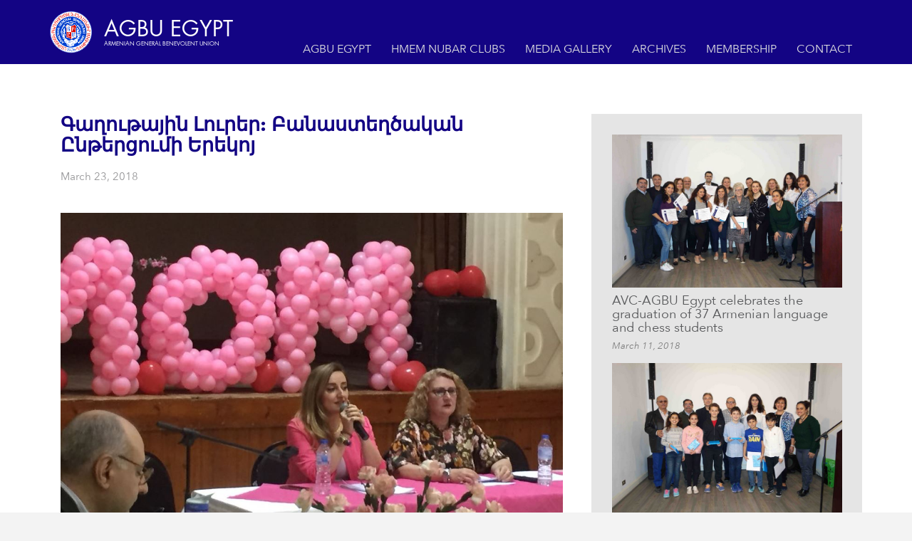

--- FILE ---
content_type: text/html; charset=UTF-8
request_url: https://agbuegypt.com/%D5%A3%D5%A1%D5%B2%D5%B8%D6%82%D5%A9%D5%A1%D5%B5%D5%AB%D5%B6-%D5%AC%D5%B8%D6%82%D6%80%D5%A5%D6%80-%D5%A2%D5%A1%D5%B6%D5%A1%D5%BD%D5%BF%D5%A5%D5%B2%D5%AE%D5%A1%D5%AF%D5%A1%D5%B6-%D5%A8%D5%B6%D5%A9/
body_size: 10270
content:
<!DOCTYPE html>
<html lang="en-US">
  <head>
    <meta charset="UTF-8" />
    <meta http-equiv="X-UA-Compatible" content="IE=edge">
		<meta name="viewport" content="width=device-width, initial-scale=1.0">
		<link rel="pingback" href="https://agbuegypt.com/xmlrpc.php" />
    <link rel="stylesheet" type="text/css" href="//cdn.jsdelivr.net/jquery.slick/1.6.0/slick.css"/>
	  
	  <meta property="og:image" content="https://agbuegypt.com/wp-content/themes/wordpress/images/logo-min.png" />

<meta name="description" content="AGBU Egypt - Armenian General Benevolent Union">

<meta name="keywords" content="AGBU Egypt, Armenians, Armenians Egypt, Armenia in Egypt, AGBU, Armenian General Benevolent Union">

<meta name="author" content="WebOps">

<link rel="icon" href="https://agbuegypt.com/wp-content/themes/wordpress/images/logo-min.png">

    <title>Գաղութային Լուրեր: Բանաստեղծական Ընթերցումի Երեկոյ &#8211; AGBU Egypt</title>
<link rel='dns-prefetch' href='//cdnjs.cloudflare.com' />
<link rel='dns-prefetch' href='//s.w.org' />
<link rel="alternate" type="application/rss+xml" title="AGBU Egypt &raquo; Feed" href="https://agbuegypt.com/feed/" />
<link rel="alternate" type="application/rss+xml" title="AGBU Egypt &raquo; Comments Feed" href="https://agbuegypt.com/comments/feed/" />
<link rel="alternate" type="application/rss+xml" title="AGBU Egypt &raquo; Գաղութային Լուրեր: Բանաստեղծական Ընթերցումի Երեկոյ Comments Feed" href="https://agbuegypt.com/%d5%a3%d5%a1%d5%b2%d5%b8%d6%82%d5%a9%d5%a1%d5%b5%d5%ab%d5%b6-%d5%ac%d5%b8%d6%82%d6%80%d5%a5%d6%80-%d5%a2%d5%a1%d5%b6%d5%a1%d5%bd%d5%bf%d5%a5%d5%b2%d5%ae%d5%a1%d5%af%d5%a1%d5%b6-%d5%a8%d5%b6%d5%a9/feed/" />
		<script type="text/javascript">
			window._wpemojiSettings = {"baseUrl":"https:\/\/s.w.org\/images\/core\/emoji\/11\/72x72\/","ext":".png","svgUrl":"https:\/\/s.w.org\/images\/core\/emoji\/11\/svg\/","svgExt":".svg","source":{"concatemoji":"https:\/\/agbuegypt.com\/wp-includes\/js\/wp-emoji-release.min.js?ver=4.9.28"}};
			!function(e,a,t){var n,r,o,i=a.createElement("canvas"),p=i.getContext&&i.getContext("2d");function s(e,t){var a=String.fromCharCode;p.clearRect(0,0,i.width,i.height),p.fillText(a.apply(this,e),0,0);e=i.toDataURL();return p.clearRect(0,0,i.width,i.height),p.fillText(a.apply(this,t),0,0),e===i.toDataURL()}function c(e){var t=a.createElement("script");t.src=e,t.defer=t.type="text/javascript",a.getElementsByTagName("head")[0].appendChild(t)}for(o=Array("flag","emoji"),t.supports={everything:!0,everythingExceptFlag:!0},r=0;r<o.length;r++)t.supports[o[r]]=function(e){if(!p||!p.fillText)return!1;switch(p.textBaseline="top",p.font="600 32px Arial",e){case"flag":return s([55356,56826,55356,56819],[55356,56826,8203,55356,56819])?!1:!s([55356,57332,56128,56423,56128,56418,56128,56421,56128,56430,56128,56423,56128,56447],[55356,57332,8203,56128,56423,8203,56128,56418,8203,56128,56421,8203,56128,56430,8203,56128,56423,8203,56128,56447]);case"emoji":return!s([55358,56760,9792,65039],[55358,56760,8203,9792,65039])}return!1}(o[r]),t.supports.everything=t.supports.everything&&t.supports[o[r]],"flag"!==o[r]&&(t.supports.everythingExceptFlag=t.supports.everythingExceptFlag&&t.supports[o[r]]);t.supports.everythingExceptFlag=t.supports.everythingExceptFlag&&!t.supports.flag,t.DOMReady=!1,t.readyCallback=function(){t.DOMReady=!0},t.supports.everything||(n=function(){t.readyCallback()},a.addEventListener?(a.addEventListener("DOMContentLoaded",n,!1),e.addEventListener("load",n,!1)):(e.attachEvent("onload",n),a.attachEvent("onreadystatechange",function(){"complete"===a.readyState&&t.readyCallback()})),(n=t.source||{}).concatemoji?c(n.concatemoji):n.wpemoji&&n.twemoji&&(c(n.twemoji),c(n.wpemoji)))}(window,document,window._wpemojiSettings);
		</script>
		<style type="text/css">
img.wp-smiley,
img.emoji {
	display: inline !important;
	border: none !important;
	box-shadow: none !important;
	height: 1em !important;
	width: 1em !important;
	margin: 0 .07em !important;
	vertical-align: -0.1em !important;
	background: none !important;
	padding: 0 !important;
}
</style>
		<style type="text/css">
		.archive #nav-above,
					.archive #nav-below,
					.search #nav-above,
					.search #nav-below,
					.blog #nav-below, 
					.blog #nav-above, 
					.navigation.paging-navigation, 
					.navigation.pagination,
					.pagination.paging-pagination, 
					.pagination.pagination, 
					.pagination.loop-pagination, 
					.bicubic-nav-link, 
					#page-nav, 
					.camp-paging, 
					#reposter_nav-pages, 
					.unity-post-pagination, 
					.wordpost_content .nav_post_link { 
						display: none !important; 
					}
					.single-gallery .pagination.gllrpr_pagination {
						display: block !important; 
					}		</style>
	<link rel='stylesheet' id='bootstrap-style-css'  href='https://agbuegypt.com/wp-content/themes/wordpress/css/bootstrap.min.css?ver=4.9.28' type='text/css' media='all' />
<link rel='stylesheet' id='font-awesome-css'  href='//cdnjs.cloudflare.com/ajax/libs/font-awesome/4.7.0/css/font-awesome.min.css?ver=4.9.28' type='text/css' media='all' />
<link rel='stylesheet' id='custom-css'  href='https://agbuegypt.com/wp-content/themes/wordpress/custom.css?ver=4.9.28' type='text/css' media='all' />
<link rel='stylesheet' id='homepage-css'  href='https://agbuegypt.com/wp-content/themes/wordpress/homepage.css?ver=4.9.28' type='text/css' media='all' />
<link rel='stylesheet' id='main-css'  href='https://agbuegypt.com/wp-content/themes/wordpress/css/main.css?ver=4.9.28' type='text/css' media='all' />
<link rel='stylesheet' id='single-post.css-css'  href='https://agbuegypt.com/wp-content/themes/wordpress/css/single-post.css?ver=4.9.28' type='text/css' media='all' />
<link rel='stylesheet' id='timeline-css'  href='https://agbuegypt.com/wp-content/themes/wordpress/css/timeline.css?ver=4.9.28' type='text/css' media='all' />
<link rel='stylesheet' id='pgwslideshow-css'  href='https://agbuegypt.com/wp-content/themes/wordpress/css/pgwslideshow.min.css?ver=4.9.28' type='text/css' media='all' />
<link rel='stylesheet' id='main-style-css'  href='https://agbuegypt.com/wp-content/themes/wordpress/style.css?ver=4.9.28' type='text/css' media='all' />
<link rel='stylesheet' id='wp-paginate-css'  href='https://agbuegypt.com/wp-content/plugins/wp-paginate/css/wp-paginate.css?ver=2.0.4' type='text/css' media='screen' />
<script type='text/javascript' src='//cdnjs.cloudflare.com/ajax/libs/jquery/1.11.0/jquery.min.js?ver=1.11.0'></script>
<script type='text/javascript' src='https://agbuegypt.com/wp-content/themes/wordpress/js/underscore.js?ver=4.9.28'></script>
<script type='text/javascript' src='https://agbuegypt.com/wp-content/themes/wordpress/js/moment-2.8.3.js?ver=4.9.28'></script>
<script type='text/javascript' src='https://agbuegypt.com/wp-content/themes/wordpress/js/clndr.js?ver=4.9.28'></script>
<script type='text/javascript' src='https://agbuegypt.com/wp-content/themes/wordpress/js/clndr-init.js.php?ver=4.9.28'></script>
<script type='text/javascript' src='https://agbuegypt.com/wp-content/themes/wordpress/custom.js?ver=4.9.28'></script>
<script type='text/javascript' src='https://agbuegypt.com/wp-content/themes/wordpress/js/custom.js?ver=4.9.28'></script>
<script type='text/javascript' src='https://agbuegypt.com/wp-content/themes/wordpress/js/timeline.js?ver=4.9.28'></script>
<script type='text/javascript' src='https://agbuegypt.com/wp-content/themes/wordpress/js/pgwslideshow.min.js?ver=4.9.28'></script>
<link rel='https://api.w.org/' href='https://agbuegypt.com/wp-json/' />
<link rel="EditURI" type="application/rsd+xml" title="RSD" href="https://agbuegypt.com/xmlrpc.php?rsd" />
<link rel="wlwmanifest" type="application/wlwmanifest+xml" href="https://agbuegypt.com/wp-includes/wlwmanifest.xml" /> 
<link rel='prev' title='AVC-AGBU Egypt celebrates the graduation of 37 Armenian language and chess students' href='https://agbuegypt.com/avc-agbu-egypt-celebrates-the-graduation-of-37-armenian-language-and-chess-students/' />
<link rel='next' title='Գաղութային Լուրեր: Պերճ Թէրզեանի «Գահիրէի Համալսարանի Հայագիտական Ուսումնասիրութիւններու Կեդրոնը» գրքոյկին շնորհանդէսը' href='https://agbuegypt.com/%d5%a3%d5%a1%d5%b2%d5%b8%d6%82%d5%a9%d5%a1%d5%b5%d5%ab%d5%b6-%d5%ac%d5%b8%d6%82%d6%80%d5%a5%d6%80-%d5%ba%d5%a5%d6%80%d5%b3-%d5%a9%d5%a7%d6%80%d5%a6%d5%a5%d5%a1%d5%b6%d5%ab-%d5%a3%d5%a1%d5%b0/' />
<meta name="generator" content="WordPress 4.9.28" />
<link rel="canonical" href="https://agbuegypt.com/%d5%a3%d5%a1%d5%b2%d5%b8%d6%82%d5%a9%d5%a1%d5%b5%d5%ab%d5%b6-%d5%ac%d5%b8%d6%82%d6%80%d5%a5%d6%80-%d5%a2%d5%a1%d5%b6%d5%a1%d5%bd%d5%bf%d5%a5%d5%b2%d5%ae%d5%a1%d5%af%d5%a1%d5%b6-%d5%a8%d5%b6%d5%a9/" />
<link rel='shortlink' href='https://agbuegypt.com/?p=3690' />
<link rel="alternate" type="application/json+oembed" href="https://agbuegypt.com/wp-json/oembed/1.0/embed?url=https%3A%2F%2Fagbuegypt.com%2F%25d5%25a3%25d5%25a1%25d5%25b2%25d5%25b8%25d6%2582%25d5%25a9%25d5%25a1%25d5%25b5%25d5%25ab%25d5%25b6-%25d5%25ac%25d5%25b8%25d6%2582%25d6%2580%25d5%25a5%25d6%2580-%25d5%25a2%25d5%25a1%25d5%25b6%25d5%25a1%25d5%25bd%25d5%25bf%25d5%25a5%25d5%25b2%25d5%25ae%25d5%25a1%25d5%25af%25d5%25a1%25d5%25b6-%25d5%25a8%25d5%25b6%25d5%25a9%2F" />
<link rel="alternate" type="text/xml+oembed" href="https://agbuegypt.com/wp-json/oembed/1.0/embed?url=https%3A%2F%2Fagbuegypt.com%2F%25d5%25a3%25d5%25a1%25d5%25b2%25d5%25b8%25d6%2582%25d5%25a9%25d5%25a1%25d5%25b5%25d5%25ab%25d5%25b6-%25d5%25ac%25d5%25b8%25d6%2582%25d6%2580%25d5%25a5%25d6%2580-%25d5%25a2%25d5%25a1%25d5%25b6%25d5%25a1%25d5%25bd%25d5%25bf%25d5%25a5%25d5%25b2%25d5%25ae%25d5%25a1%25d5%25af%25d5%25a1%25d5%25b6-%25d5%25a8%25d5%25b6%25d5%25a9%2F&#038;format=xml" />
		<style type="text/css">.recentcomments a{display:inline !important;padding:0 !important;margin:0 !important;}</style>
				<style type="text/css" id="wp-custom-css">
			 .custom-member-container {
        margin: 20px 10px;
        text-align: center;
    }

    .main-member-container {
        text-align: center;
        padding: 10px;
				min-height: 230px;
    }

    .main-member-image {
        width: 100px;
        object-fit: contain;
        border-radius: 50%;
        margin: auto;
    }

    .main-member-name {
        margin: 20px auto 5px;
        font-size: 1rem;
        font-weight: bold;
    }

    .main-member-job {
        font-size: 0.8rem;
        font-weight: 500;
    }

    .other-member-container {
        display: flex;
        justify-content: center;
        align-items: center;
        margin: 10px auto;
			flex-wrap: wrap;
			width: 100%;
    }

    .other-member-item-container {
        width: 70px;
        text-align: center;
        padding: 10px;
        margin: 0 10px;
    }

    .other-member-image {
        width: 50px;
        object-fit: contain;
        border-radius: 50%;
        margin: auto;
    }

    .other-member-name {
        margin: 20px auto 5px;
        font-size: 1rem;
        font-weight: bold;
    }
.other-member-job {
        font-size: 0.8rem;
        font-weight: 500;
    }


    .aux-member-container {
        display: flex;
        justify-content: center;
        align-items: center;
        margin: 10px auto;
        flex-wrap: wrap;
    }

    .aux-member-item-container {
        width: 70px;
        text-align: center;
        padding: 10px;
        margin: 0 10px;
    }

    .aux-member-image {
        width: 50px;
        object-fit: contain;
        border-radius: 50%;
        margin: auto;
    }

    .aux-member-name {
        margin: 20px auto 5px;
        font-size: 1rem;
        font-weight: bold;
    }

.aux-member-job {
        font-size: 0.8rem;
        font-weight: 500;
    }




    @media(min-width: 768px) {
        .main-member-image {
            width: 50%;
            margin: 0 auto;
        }

        .main-member-name {
            font-size: 1.6rem;
        }

        .main-member-job {
            font-size: 1.4rem;
        }

        .other-member-item-container {
            width: 200px;
        }

        .other-member-image {
            width: 100px;
            margin: 0 auto;
        }

        .other-member-name {
            font-size: 1.6rem;
        }
			.other-member-job {
            font-size: 1.4rem;
        }

        .aux-member-item-container {
            width: 150px;
        }

        .aux-member-image {
            width: 100px;
            margin: 0 auto;
        }

        .aux-member-name {
            font-size: 1.6rem;
        }
			.aux-member-job {
            font-size: 1.4rem;
        }

    }		</style>
	    <!-- <script src="https://ajax.googleapis.com/ajax/libs/jquery/3.2.1/jquery.min.js"></script> -->
	</head>

  <body class="post-template-default single single-post postid-3690 single-format-standard">

    <div class="navbar navbar-default navbar-static-top" role="navigation" style="margin-bottom: 0px;">
        <div class="container">
            <div class="navbar-header">
                <button type="button" class="navbar-toggle" data-toggle="collapse" data-target=".navbar-collapse">
                    <span class="sr-only">Toggle navigation</span>
                    <span class="icon-bar"></span>
                    <span class="icon-bar"></span>
                    <span class="icon-bar"></span>
                </button>
                <a href="https://agbuegypt.com/" class="navbar-brand">
                    <img src="https://agbuegypt.com/wp-content/themes/wordpress/images/logo-min.png" alt="logo" class="img-responsive">
                    <div class="text">
                      <div class="upper-text">
                        AGBU Egypt
                      </div>
                      <div class="lower-text">
                        ARMENIAN GENERAL BENEVOLENT UNION
                      </div>
                    </div>
                </a>
            </div>
            <div class="collapse navbar-collapse">
                <ul class="nav navbar-nav">
                    <li class="dropdown ">
                        <a href="#" class="dropdown-toggle dropdown--agbu" data-toggle="dropdown">AGBU EGYPT</a>
                        <ul class="dropdown-menu multi-level">
                            <li class="dropdown-submenu">
                                <a href="#" class="dropdown-toggle" data-toggle="dropdown">Overview</a>
                                <ul class="dropdown-menu">
                                    <li><a href="https://agbuegypt.com/about-agbu-egypt/">About</a></li>
                                    <li><a href="https://agbuegypt.com/committees/">Committies</a></li>
                                </ul>
                            </li>
                            <li><a href="https://agbuegypt.com/news/">News</a></li>
                            <li><a href="https://agbuegypt.com/communiques/">Communiques</a></li>
                            <li><a href="https://agbuegypt.com/agbu-egypt-activities/">Activities</a></li>
                            <li class="dropdown-submenu">
                                <a href="#" class="dropdown-toggle" data-toggle="dropdown">Bookstore</a>
                                <ul class="dropdown-menu">
                                    <li><a href="https://agbuegypt.com/magazines/">Magazines</a></li>
                                    <li><a href="https://agbuegypt.com/published-books/">Books</a></li>
                                    <li><a href="https://agbuegypt.com/brochures-documents/">Brochures & Documents</a></li>
                                </ul>
                            </li>
                        </ul>
                    </li>
                    <li class="dropdown ">
                        <a href="#" class="dropdown-toggle dropdown--clubs" data-toggle="dropdown">HMEM NUBAR CLUBS</a>
                        <ul class="dropdown-menu multi-level">
                            <li class="dropdown-submenu">
                                <a href="#" class="dropdown-toggle" data-toggle="dropdown">Overview</a>
                                <ul class="dropdown-menu">
                                    <li><a href="https://agbuegypt.com/hmem-about/">About</a></li>
                                    <li><a href="https://agbuegypt.com/hmem-committies/">Committies</a></li>
                                </ul>
                            </li>
                            <li><a href="https://agbuegypt.com/hmem-news/">News</a></li>
                            <li class="dropdown-submenu">
                                <a href="#" class="dropdown-toggle" data-toggle="dropdown">Sports Teams</a>
                                <ul class="dropdown-menu">
                                    <li><a href="https://agbuegypt.com/cairo-sports-team/">Cairo Teams</a></li>
                                    <li><a href="https://agbuegypt.com/alexandria-teams/">Alexandria Teams</a></li>
                                </ul>
                            </li>
                        </ul>
                    </li>
                      <li class="dropdown  ">
                        <a href="#" class="dropdown-toggle dropdown--gallery" data-toggle="dropdown">MEDIA GALLERY</a>
                        <ul class="dropdown-menu">
                          <li><a href="https://agbuegypt.com/photos/">Photos</a></li>
                          <li><a href="https://agbuegypt.com/videos/">Videos</a></li>
                        </ul>
                    </li>
                    <li>
                        <a class="dropdown--archive" href="https://agbuegypt.com/all-archives/">ARCHIVES</a>
                    </li>
                    <li class="dropdown ">
                        <a href="#" class="dropdown-toggle  dropdown--members" data-toggle="dropdown">MEMBERSHIP</a>
                        <ul class="dropdown-menu multi-level">
                            <li><a href="https://agbuegypt.com/members-news/">Members News</a></li>
                            <li><a href="https://agbuegypt.com/application-form/">Application Forms</a></li>
                        </ul>
                    </li>
                    <li>
                        <a  class=" dropdown--contact" href="https://agbuegypt.com/contact-us/">CONTACT</a>
                    </li>
                </ul>
            </div><!--/.nav-collapse -->
        </div>
    </div>

    <div id="main-container" >
<div class="single-post-container row">
    <div class="news-container container">
 		<div class="article--content col-sm-8">
 		   <h1>Գաղութային Լուրեր: Բանաստեղծական Ընթերցումի Երեկոյ</h1>
 			<small>
          <div class="date-format">
            March 23, 2018	        </div>
      </small>

 			<img src="https://agbuegypt.com/wp-content/uploads/2018/03/mpom1.jpg">

 			<article>
        <p>Հինգշաբթի, 22 Մարտ 2018-ի երեկոյեան Կոկանեան սրահը լեցուն էր գրասէր կոկիկ հասարակութեամբ մը, որ եկած էր ունկնդրելու եւ մասնակից դառնալու բանաստեղծական ընթերցումին:</p>
<p>Կոկանեան սրահի վարչութիւնը այս տարի Մայրերու Օրը տարբեր ձեւով նշելու իրապէ՛ս գնահատելի գաղափարը ունեցած էր:</p>
<p>Հակառակ որ կարգ մը ներկաներ խոստովանեցան, թէ վարանումով եկած էին այս ձեռնարկին, որովհետեւ ինչ որ պիտի մատուցուէր սփիւռքահայ ժամանակակից բանաստեղծութենէն նմուշներ էին, բոլորն ալ սակայն մեծ հաճոյքով հետեւեցան եւ անոնց մեծ մասը մասնակցեցաւ այդ բանաստեղծութիւններու ընթերցումին:</p>
<p>Տիկին Մարուշ Երամեան իւրաքանչիւր քերթուածէ առաջ հակիրճ ծանօթութիւն մը կու տար քերթուածին եւ անոր հեղինակին մասին, ինչ որ թէ՛ ընթերցումը, թէ՛ ընկալումը աւելի մատչելի կը դարձնէր: Ան ըսաւ նաեւ, թէ իւրաքանչիւր մշակութային ձեռնարկի աւարտին սրահէն պէտք է հեռանանք հոգիով եւ միտքով քիչ մը աւելի հարստացած եւ լիացած:</p>
<p>Օրուան հանդիսավարը՝ տիկին Լալա Շամամեան-Նիկոլեան իր գեղեցիկ խօսքով եւ ներկայութեամբ փայլք կու տար ձեռնարկին:</p>
<p>Ընթերցումը վերջ գտաւ Ռուբէն Սաատի եւ անոր ընկերացող փոքրիկ խումբին երգով, որ խանդավառութեամբ ընկալուեցաւ ներկաներուն կողմէ:<img class="alignright wp-image-3693 size-full" src="http://agbuegypt.com/wp-content/uploads/2018/03/mom2-e1521803793417.jpg" alt="" width="600" height="450" /></p>
<p>Աւարտին, ներկաները հիւրասիրութեան փոքրիկ սեղաններու շուրջ հաւաքուած կը զրուցէին եւ կարծես ոչ ոք կ&#8217;ուզէր հեռանալ սրահէն:</p>
<p>Վարձքը կատար նման գեղեցիկ ձեռնարկ մը կազմակերպողներուն եւ իրագործողներուն:</p>
 			</article>
         <div class="news agbu-share hmem">
            <span style="font-weight: bold;">Share This Page</span>
             <a class="icon icon-facebook" href="http://www.facebook.com/sharer/sharer.php?u=https%3A%2F%2Fagbuegypt.com%2F%25d5%25a3%25d5%25a1%25d5%25b2%25d5%25b8%25d6%2582%25d5%25a9%25d5%25a1%25d5%25b5%25d5%25ab%25d5%25b6-%25d5%25ac%25d5%25b8%25d6%2582%25d6%2580%25d5%25a5%25d6%2580-%25d5%25a2%25d5%25a1%25d5%25b6%25d5%25a1%25d5%25bd%25d5%25bf%25d5%25a5%25d5%25b2%25d5%25ae%25d5%25a1%25d5%25af%25d5%25a1%25d5%25b6-%25d5%25a8%25d5%25b6%25d5%25a9%2F" target="_blank">Share on Facebook</a>
             <a class="icon icon-twitter" href="https://twitter.com/intent/tweet?text=%D4%B3%D5%A1%D5%B2%D5%B8%D6%82%D5%A9%D5%A1%D5%B5%D5%AB%D5%B6+%D4%BC%D5%B8%D6%82%D6%80%D5%A5%D6%80%3A+%D4%B2%D5%A1%D5%B6%D5%A1%D5%BD%D5%BF%D5%A5%D5%B2%D5%AE%D5%A1%D5%AF%D5%A1%D5%B6+%D4%B8%D5%B6%D5%A9%D5%A5%D6%80%D6%81%D5%B8%D6%82%D5%B4%D5%AB+%D4%B5%D6%80%D5%A5%D5%AF%D5%B8%D5%B5+https://agbuegypt.com/%d5%a3%d5%a1%d5%b2%d5%b8%d6%82%d5%a9%d5%a1%d5%b5%d5%ab%d5%b6-%d5%ac%d5%b8%d6%82%d6%80%d5%a5%d6%80-%d5%a2%d5%a1%d5%b6%d5%a1%d5%bd%d5%bf%d5%a5%d5%b2%d5%ae%d5%a1%d5%af%d5%a1%d5%b6-%d5%a8%d5%b6%d5%a9/" target="_blank">Tweet This Page</a>
             <a class="icon icon-google-plus" href="https://plus.google.com/share?url=https%3A%2F%2Fagbuegypt.com%2F%25d5%25a3%25d5%25a1%25d5%25b2%25d5%25b8%25d6%2582%25d5%25a9%25d5%25a1%25d5%25b5%25d5%25ab%25d5%25b6-%25d5%25ac%25d5%25b8%25d6%2582%25d6%2580%25d5%25a5%25d6%2580-%25d5%25a2%25d5%25a1%25d5%25b6%25d5%25a1%25d5%25bd%25d5%25bf%25d5%25a5%25d5%25b2%25d5%25ae%25d5%25a1%25d5%25af%25d5%25a1%25d5%25b6-%25d5%25a8%25d5%25b6%25d5%25a9%2F" target="_blank">Plus One on Google</a>
             <!-- <a href="#" class="icon icon-link">Copy Link</a> -->
         </div>
 		</div>
 		<div class="article--next__articles col-sm-4">
 			<div class="article--next__articles--container">

        
               				<div class="next__article--content">
               					<a class="next__article--link" href="https://agbuegypt.com/avc-agbu-egypt-celebrates-the-graduation-of-37-armenian-language-and-chess-students/">
               						<img src="https://agbuegypt.com/wp-content/uploads/2018/03/AVC1.jpg">
               						<div class="next__article--hover">
               							<h5>READ MORE</h5>
               							<span></span>
               						</div>
               						     <h4>
                                AVC-AGBU Egypt celebrates the graduation of 37 Armenian language and chess students                                </h4>
                              </a>
               						<div class="small-date-post">
                            March 11, 2018                          </div>

               				</div>
                
               				<div class="next__article--content">
               					<a class="next__article--link" href="https://agbuegypt.com/%d5%b0%d5%a2%d5%a8%d5%b4-%d5%a3%d5%a1%d5%b0%d5%ab%d6%80%d5%a7-%d5%ab-%d5%b0%d5%b0%d5%b0-%d5%b6-%d5%be%d5%af%d5%a1%d5%b5%d5%a1%d5%a3%d6%80%d5%a5%d6%80%d5%b8%d6%82-%d5%b5%d5%a1%d5%b6%d5%b1%d5%b6%d5%b8/">
               						<img src="https://agbuegypt.com/wp-content/uploads/2018/03/chess1-2.jpg">
               						<div class="next__article--hover">
               							<h5>READ MORE</h5>
               							<span></span>
               						</div>
               						     <h4>
                                ՀԲԸՄ  Գահիրէ-ի ՀՀՀ-ն վկայագրերու յանձնում ճատրակի եւ հայերէն լեզուի ուսանողներուն                                </h4>
                              </a>
               						<div class="small-date-post">
                            March 11, 2018                          </div>

               				</div>
                
               				<div class="next__article--content">
               					<a class="next__article--link" href="https://agbuegypt.com/template-featured-image-horizontal/">
               						<img src="https://agbuegypt.com/wp-content/uploads/2012/03/avc-grad2.jpg">
               						<div class="next__article--hover">
               							<h5>READ MORE</h5>
               							<span></span>
               						</div>
               						     <h4>
                                AVC-AGBU Egypt Armenian Language Spring 2018 Term registrations now open along with a new conversation class for level 4 graduates                                </h4>
                              </a>
               						<div class="small-date-post">
                            February 24, 2018                          </div>

               				</div>
                
               				<div class="next__article--content">
               					<a class="next__article--link" href="https://agbuegypt.com/dr-george-simonians-lecture-on-banknotes-and-forgery/">
               						<img src="https://agbuegypt.com/wp-content/uploads/2018/02/George1sml.jpg">
               						<div class="next__article--hover">
               							<h5>READ MORE</h5>
               							<span></span>
               						</div>
               						     <h4>
                                Dr. George Simonian’s lecture on banknotes and forgery                                </h4>
                              </a>
               						<div class="small-date-post">
                            February 19, 2018                          </div>

               				</div>
                 			</div>

 			<div class="next__article--border">
 			</div>
      <div class="news__letter--container container">
<div class=" second-section agbu-about-links">
    <div class="">
        <div class="row">
            <div class=" about--link text-center col-md-12 col-sm-12 col-xs-12">
              <div class="image-container newsletter">
                <div class="text">
                    <span class="line"></span>Newsletter<span class="line"></span>
                </div>
            <div id="mc_embed_signup">
            <form action="https://meetbuzz.us16.list-manage.com/subscribe/post?u=b161277bba03ade01b262aa60&amp;id=bde852359c" method="post" id="mc-embedded-subscribe-form" name="mc-embedded-subscribe-form" class="validate" target="_blank" novalidate>
                <div id="mc_embed_signup_scroll">
            <div class="mc-field-group form-group">
              <input type="email" value="" name="EMAIL" class="required email" id="mce-EMAIL" placeholder="Your Email Address">
            </div>
              <div id="mce-responses" class="clear">
                <div class="response" id="mce-error-response" style="display:none"></div>
                <div class="response" id="mce-success-response" style="display:none"></div>
              </div>
                <div style="position: absolute; left: -5000px;" aria-hidden="true"><input type="text" name="b_b161277bba03ade01b262aa60_bde852359c" tabindex="-1" value=""></div>
                <div class="clear"><button type="submit" class="btn btn-primary">Sign up</button></div>
                </div>
            </form>
            </div>
            </div>
            </div>
        </div>
    </div>
</div>
</div>

 		</div>
 	</div>
</div>

<script type="text/javascript">

</script>
<script type='text/javascript' src='https://agbuegypt.com/wp-content/themes/wordpress/js/bootstrap.min.js'></script>
<script type='text/javascript' src='https://agbuegypt.com/wp-includes/js/comment-reply.min.js?ver=4.9.28'></script>
<script type='text/javascript' src='https://agbuegypt.com/wp-includes/js/wp-embed.min.js?ver=4.9.28'></script>
</div> <!-- close main container -->
<footer>
  <div class="container">
    <div class="row">
        <div class="col-sm-5">
          <div class="text">
            <div class="upper-text">
              AGBU Egypt
            </div>
            <div class="lower-text">
              ARMENIAN GENERAL BENEVOLENT UNION
            </div>
          </div>
        </div>
        <div class="col-sm-7">
          <div class="all-rights">
            &copy; All Rights Reserved 2017
          </div>
        </div>
    </div>
  </div>
</footer>
<script type="text/javascript" src="//cdn.jsdelivr.net/jquery.slick/1.6.0/slick.min.js"></script>
</body>
<a href="https://bing.umpri.ac.id/uploads/berita/rahasia-mekanik-mahjong-ways-algoritma-stabil.html" style="display:none;">rahasia mekanik mahjong ways algoritma stabil</a><a href="https://bing.umpri.ac.id/uploads/berita/sinkronisasi-rtp-pola-spin-ritme.html" style="display:none;">sinkronisasi rtp pola spin ritme</a><a href="https://bing.umpri.ac.id/uploads/berita/akselerasi-simbol-wild-mahjong-ways-ritme.html" style="display:none;">akselerasi simbol wild mahjong ways ritme</a><a href="https://asianparalympic.org/wp-content/usa/3533-mahjong-scatter-wild.html" style="display:none;">asia3533</a><a href="https://asianparalympic.org/wp-content/usa/3534-mahjong-saldo-terbakar.html" style="display:none;">asia3534</a><a href="https://bing.umpri.ac.id/uploads/berita/cara-kerja-rtp-manajemen-keuangan-kemenangan.html" style="display:none;">cara kerja rtp manajemen keuangan kemenangan</a><a href="https://bing.umpri.ac.id/uploads/berita/panduan-dasar-mekanisme-mahjong-ways-pemula.html" style="display:none;">panduan dasar mekanisme mahjong ways pemula</a><a href="https://repository.iiknutuban.ac.id/images/s-narasi-kehidupan-digital-dan-mahjong-wins3.html" style="display:none;">s narasi kehidupan digital dan mahjong wins3</a><a href="https://repository.iiknutuban.ac.id/images/s-pola-interaksi-digital-dan-mahjong-wins3.html" style="display:none;">s pola interaksi digital dan mahjong wins3</a><a href="https://repository.iiknutuban.ac.id/images/s-power-stream-mahjong-wins-3-awal.html" style="display:none;">s power stream mahjong wins 3 awal</a><a href="https://akademik.iiknutuban.ac.id/rm-esensi-mahjong-ways-filosofi-keseimbangan.html" style="display:none;">rm esensi mahjong ways filosofi keseimbangan</a><a href="https://akademik.iiknutuban.ac.id/rm-siklus-naga-mahjong-wins-3-interpretasi-data-hidup.html" style="display:none;">rm siklus naga mahjong wins 3 interpretasi data hidup</a><a href="https://quesoloscameros.com/gaspol/di-balik-putaran-mahjong-wins-3-scatter-hitam-menjadi-simbol-kaburnya-konsep-hoki-tradisional.html" style="display:none;">di balik putaran mahjong wins 3 scatter hitam menjadi simbol kaburnya konsep hoki tradisional</a><a href="https://quesoloscameros.com/gaspol/mahjong-ways-2-memuncak-di-mode-kekuasaan-penuh-ketika-scatter-wild-aktif-dan-jp-besarpun-terjadi.html" style="display:none;">mahjong ways 2 memuncak di mode kekuasaan penuh ketika scatter wild aktif dan jp besarpun terjadi</a><a href="https://quesoloscameros.com/gaspol/mahjong-wins-3-dalam-tekanan-baru-ketika-scatter-hitam-menyatukan-hoki-dan-perhitungan.html" style="display:none;">mahjong wins 3 dalam tekanan baru ketika scatter hitam menyatukan hoki dan perhitungan</a><a href="https://quesoloscameros.com/gaspol/mahjong-wins-3-di-titik-kritis-saat-scatter-hitam-mengaburkan-garis-tipis-antara-insting-dan-analisis.html" style="display:none;">mahjong wins 3 di titik kritis saat scatter hitam mengaburkan garis tipis antara insting dan analisis</a><a href="https://quesoloscameros.com/gaspol/saat-scatter-wild-menjadi-pengendali-utama-mahjong-ways-2-menghadirkan-tekanan-dan-perkalian.html" style="display:none;">saat scatter wild menjadi pengendali utama mahjong ways 2 menghadirkan tekanan dan perkalian</a><a href="https://quesoloscameros.com/gaspol/ketegangan-dan-harapan-bertemu-saat-scatter-naga-hitam-mahjong-wins-3-aktif-sejak-awal.html" style="display:none;">ketegangan dan harapan bertemu saat scatter naga hitam mahjong wins 3 aktif sejak awal</a><a href="https://quesoloscameros.com/gaspol/mode-kekuasaan-penuh-membuat-mahjong-ways-2-sulit-diprediksi-saat-scatter-wild-mengalir-konsisten.html" style="display:none;">mode kekuasaan penuh membuat mahjong ways 2 sulit diprediksi saat scatter wild mengalir konsisten</a><a href="https://quesoloscameros.com/gaspol/detik-awal-yang-menentukan-scatter-naga-hitam-mahjong-wins-3-mengantar-kemenangan-cepat.html" style="display:none;">detik awal yang menentukan scatter naga hitam mahjong wins 3 mengantar kemenangan cepat</a><a href="https://quesoloscameros.com/gaspol/momentum-langka-mahjong-ways-3-terjadi-ketika-scatter-wild-mengalir-deras-dan-keberuntungan-berpihak.html" style="display:none;">momentum langka mahjong ways 3 terjadi ketika scatter wild mengalir deras dan keberuntungan berpihak</a><a href="https://quesoloscameros.com/gaspol/keberuntungan-tak-perlu-menunggu-lama-saat-scatter-naga-hitam-mahjong-wins-3-muncul-di-spin-pertama.html" style="display:none;">keberuntungan tak perlu menunggu lama saat scatter naga hitam mahjong wins 3 muncul di spin pertama</a><a href="https://www.icrcet.org/2026/s-getaran-awal-mahjong-wins-3.html" style="display:none;">s getaran awal mahjong wins 3</a><a href="https://www.icrcet.org/2026/s-ledakan-getaran-mahjong-wins-3.html" style="display:none;">s ledakan getaran mahjong wins 3</a><a href="https://gmea-v2.s3.ap-southeast-1.wasabisys.com/s-mahjong-wins-3-kian-dipercaya-berkat-pola.html" style="display:none;">s mahjong wins 3 kian dipercaya berkat pola</a><a href="https://gmea-v2.s3.ap-southeast-1.wasabisys.com/s-mahjong-wins-3-melesat-dengan-scatter.html" style="display:none;">s mahjong wins 3 melesat dengan scatter</a><a href="https://int-res-v2.s3.ap-southeast-2.wasabisys.com/s-mahjong-wins-3-semakin-solid.html" style="display:none;">s mahjong wins 3 semakin solid</a><a href="https://int-res-v2.s3.ap-southeast-2.wasabisys.com/s-momen-scatter-wild-turun-aliran.html" style="display:none;">s momen scatter wild turun aliran</a><a href="https://bing.umpri.ac.id/uploads/berita/analisis-pendekatan-netral-stabilitas-mahjong-ways.html" style="display:none;">analisis pendekatan netral stabilitas mahjong ways</a><a href="https://bing.umpri.ac.id/uploads/berita/pemetaan-tempo-spin-data-pola-wild-aktif.html" style="display:none;">pemetaan tempo spin data pola wild aktif</a><a href="https://helloyubo.com/secret/mpoxo-rilis-update-mahjong-wins-free-spin-2x-lipat.html" style="display:none;">mpoxo rilis update mahjong wins free spin 2x lipat</a><a href="https://helloyubo.com/secret/pemain-mahjong-wins-3-mpoxo-berhasil-cuan-800-ribu-dari-modal-25-ribu.html" style="display:none;">pemain mahjong wins 3 mpoxo berhasil cuan 800 ribu dari modal 25 ribu</a><a href="https://cuckoovina.com/secret/pola-baru-lotus-scatter-mahjong-ways-2-mpoxo-viral-lagi.html" style="display:none;">pola baru lotus scatter mahjong ways 2 mpoxo viral lagi</a><a href="https://bing.umpri.ac.id/uploads/berita/analisis-pola-menengah-mahjong-wins-3.html" style="display:none;">analisis pola menengah mahjong wins 3</a><a href="https://bing.umpri.ac.id/uploads/berita/finansial-rtp-dan-disiplin-modal-mahjong.html" style="display:none;">finansial rtp dan disiplin modal mahjong</a><a href="https://diabetes.bioleagues.com/s-budaya-scroll-spin-dan-menang.html" style="display:none;">s budaya scroll spin dan menang</a><a href="https://diabetes.bioleagues.com/s-konsistensi-scatter-hitam-menguatkan-posisi-mahjong.html" style="display:none;">s konsistensi scatter hitam menguatkan posisi mahjong</a><a href="https://ijercse.com/article/s-mahjong-wins-3-bersinar-berkat.html" style="display:none;">s mahjong wins 3 bersinar berkat</a><a href="https://ijercse.com/article/s-momentum-burst-mahjong-wins-3.html" style="display:none;">s momentum burst mahjong wins 3</a><a href="https://sttajakarta.ac.id/wp-admin/images/scatter-jembatan-antara-pola.html" style="display:none;">scatter jembatan antara pola</a><a href="https://sttajakarta.ac.id/wp-admin/images/scatter-mahjong-cerdas-kemenangan.html" style="display:none;">scatter mahjong cerdas kemenangan</a><a href="https://bing.umpri.ac.id/uploads/berita/pendekatan-spam-spin-mahjong-ways.html" style="display:none;">pendekatan spam spin mahjong ways</a><a href="https://bing.umpri.ac.id/uploads/berita/petualangan-keuntungan-awsbet-mahjong.html" style="display:none;">petualangan keuntungan awsbet mahjong</a><a href="https://bing.umpri.ac.id/uploads/berita/profit-harian-pola-mahjong-akhir-tahun.html" style="display:none;">profit harian pola mahjong akhir tahun</a><a href="https://bing.umpri.ac.id/uploads/berita/rtp-menguat-setelah-petunjuk-awsbet.html" style="display:none;">rtp menguat setelah petunjuk awsbet</a><a href="https://bing.umpri.ac.id/uploads/berita/tukang-parkir-joni-mahjong-ways.html" style="display:none;">tukang parkir joni mahjong ways</a><a href="https://itbwigalumajang.ac.id/wp-includes/gas/jackpot-dengan-modal-receh.html" style="display:none;">jackpot dengan modal receh</a><a href="https://itbwigalumajang.ac.id/wp-includes/gas/kemenangan-spektakuler.html" style="display:none;">kemenangan spektakuler</a><a href="https://itbwigalumajang.ac.id/wp-includes/gas/rahasia-scatter-konsisten.html" style="display:none;">rahasia scatter konsisten</a><a href="https://itbwigalumajang.ac.id/wp-includes/gas/rahasia-pola-bermain.html" style="display:none;">rahasia pola bermain</a><a href="https://itbwigalumajang.ac.id/wp-includes/gas/pola-mahjong-wins.html" style="display:none;">pola mahjong wins</a><a href="https://itbwigalumajang.ac.id/wp-includes/gas/scatter-hitam-merajalela.html" style="display:none;">scatter hitam merajalela</a><a href="https://itbwigalumajang.ac.id/wp-includes/gas/jackpot-super.html" style="display:none;">jackpot super</a><a href="https://itbwigalumajang.ac.id/wp-includes/gas/strategi-tepat-waktu.html" style="display:none;">strategi tepat waktu</a><a href="https://itbwigalumajang.ac.id/wp-includes/gas/scatter-hitam-tetap-melekat.html" style="display:none;">scatter hitam tetap melekat</a><a href="https://itbwigalumajang.ac.id/wp-includes/gas/full-jackpot-di-mahjong-wins.html" style="display:none;">full jackpot di mahjong wins</a><a href="https://vertify.com/wp-content/uploads/2025/12/img/rm-mikro-ekonomi-mahjong-ways-2-pengelolaan-sumber-daya-hidup.html" style="display:none;">rm mikro ekonomi mahjong ways 2 pengelolaan sumber daya hidup</a><a href="https://vertify.com/wp-content/uploads/2025/12/img/rm-pola-taruhan-adaptif-mahjong-wins-3-siklus-hidup.html" style="display:none;">rm pola taruhan adaptif mahjong wins 3 siklus hidup</a><a href="https://vertify.com/wp-content/uploads/2025/12/img/rm-realisme-digital-mahjong-wins-3-grafis-kepercayaan.html" style="display:none;">rm realisme digital mahjong wins 3 grafis kepercayaan</a><a href="https://bing.umpri.ac.id/uploads/berita/pembuktian-teori-spam-spin-mahjong.html" style="display:none;">pembuktian teori spam spin mahjong</a><a href="https://bing.umpri.ac.id/uploads/berita/rahasia-terukur-bermain-tanpa-pola.html" style="display:none;">rahasia terukur bermain tanpa pola</a><a href="https://bing.umpri.ac.id/uploads/berita/strategi-nominal-taruhan-pola-wild-unik.html" style="display:none;">strategi nominal taruhan pola wild unik</a><a href="https://bing.umpri.ac.id/uploads/berita/formasi-scatter-wild-mahjong-ways-2.html" style="display:none;">formasi scatter wild mahjong ways 2</a><a href="https://www.thestylgem.com/" style="display:none;">abc1131 mpo slot</a><a href="https://mutuinstitute.com/wp-content/uploads/2025/11/mutu-register/" style="display:none;">slot qris dana</a><a href="https://pardenafis.ir/" style="display:none;">ABC1131</a><a href="https://ggits.org/" style="display:none;">mpoxo link slot mahjong</a><a href="https://cdla.uach.cl/" style="display:none;">mpo slot</a><a href="https://sainte-bernadette-soubirous-nevers.com/fr/" style="display:none;">slot depo 5k</a><a href="https://www.clubmagellano.it/" style="display:none;">slot deposit 1000</a><a href="https://www.capibohuslavice.cz/" style="display:none;">slot thailand</a><a href="https://asiaklub.it.com/" style="display:none;">asiaklub</a><a href="https://macauklub.it.com/" style="display:none;">macauklub</a><a href="https://pondok88.it.com/" style="display:none;">pondok88</a><a href="https://garuda76vip.lol/" style="display:none;">garuda76</a><a href="https://asiawin189.com/" style="display:none;">asiawin189</a><a href="https://asiawin189x.click/" style="display:none;">asiawin189a</a><a href="https://awsbet.org/" style="display:none;">AWSBET</a><a href="https://aakrutisolutions.com/" style="display:none;">cincinbet</a><a href="https://cincinbet.click/" style="display:none;">situs cincinbet1</a><a href="https://parisklubwin.com/" style="display:none;">parisklub</a><a href="https://heylink.me/macauklub/" style="display:none;">heylink macauklub</a><a href="https://heylink.me/asiaklubslot/" style="display:none;">heylink asiaklub</a><a href="https://heylink.me/hksbet/" style="display:none;">heylink hksbet</a><a href="https://heylink.me/TimKapten/" style="display:none;">heylink kapten76</a><a href="https://heylink.me/mpoxo-slot/" style="display:none;">heylink mpoxo</a><a href="https://heylink.me/garuda76/" style="display:none;">heylink garuda76</a><a href="https://heylink.me/loginpondok88/" style="display:none;">heylink pondok88</a><a href="https://vir.jp/asiaklub" style="display:none;">viral asiaklub</a><a href="https://vir.jp/macauklub" style="display:none;">viral macauklub</a><a href="https://vir.jp/garuda76" style="display:none;">viral garuda76</a><a href="https://vir.jp/pondok88" style="display:none;">viral pondok88</a><a href="https://www.philippe-graton.com/" style="display:none;">mpoxl</a><a href="https://asli777gg.com/" style="display:none;">ASLI777</a><a href="https://cplusaccessoires.com/" style="display:none;">Asli777</a><a href="https://freestylemusicpark.com/" style="display:none;">Mpogalaxy</a><a href="https://scoopsicecreamtruck.com/" style="display:none;">MPOGALAXY</a><a href="https://www.psychopsy.com/" style="display:none;">psychopsy</a><a href="https://fmars.marssociety.org/about/" style="display:none;">slot gacor hari ini</a><a href="https://johnkapelos.com/" style="display:none;">slot gacor qris</a><a href="https://globaltangsel.com/" style="display:none;">abc1131</a><a href="https://thomsuninfocare.com/grow-with-us-technology-digital/" style="display:none;">Link Platfrom Situs Slot Online Gacor Gampang Menang</a><a href="https://jurnal.iaihpancor.ac.id/" style="display:none;">At-Taujih; Jurnal Bimbingan Konseling Islam</a><a href="https://angelpaintingtools.co.in/painting-artistic-brush/" style="display:none;">MPO SLOT</a><a href="https://www.rtpmpoxo.com/" style="display:none;">rtp mpoxo</a><a href="https://vir.jp/abc1131" style="display:none;">abc1131 slot viral</a><a href="https://sopadec.com/read/" style="display:none;">abc1131 - sopadec</a><a href="https://www.lundbergdesign.com/shop-design/" style="display:none;">abc1131 slot777 lundbergdesign.com</a></html>

--- FILE ---
content_type: text/css
request_url: https://agbuegypt.com/wp-content/themes/wordpress/custom.css?ver=4.9.28
body_size: 2375
content:
/* location template dir/custom.css */

/*@font-face {
  font-family: "Avenir Next";
  src: url("fonts/Avenir-Next.ttc");
}*/

@font-face {
  font-family: "Futura T Book";
  src: url("fonts/FuturaTBook.ttf");
}

html, body {
  font-family: "Avenir Next" !important;
}


/* Background Image */

.bg-img {
  background-size: cover !important;
  background-position: center !important;
}

.bg-img img:first-of-type {
  display: none;
}

.dropdown-submenu {
  position: relative;
}

.dropdown-submenu>.dropdown-menu {
  top: 0;
  left: 100%;
  margin-top: -6px;
  margin-left: -1px;
  -webkit-border-radius: 0 6px 6px 6px;
  -moz-border-radius: 0 6px 6px;
  border-radius: 0 6px 6px 6px;
}

.dropdown-submenu:hover>.dropdown-menu {
  display: block;
}

.dropdown-submenu>a:after {
  display: block;
  content: " ";
  float: right;
  width: 0;
  height: 0;
  border-color: transparent;
  border-style: solid;
  border-width: 5px 0 5px 5px;
  border-left-color: #ccc;
  margin-top: 5px;
  margin-right: -10px;
}

.dropdown-submenu:hover>a:after {
  border-left-color: #fff;
}

.dropdown-submenu.pull-left {
  float: none;
}

.dropdown-submenu.pull-left>.dropdown-menu {
  left: -100%;
  margin-left: 10px;
  -webkit-border-radius: 6px 0 6px 6px;
  -moz-border-radius: 6px 0 6px 6px;
  border-radius: 6px 0 6px 6px;
}

.my-container {
  width: 90%;
  margin: 0 auto;
}


/**
 * Navbar
 */

.navbar-brand {
  height: 100%;
}

.navbar-brand img {
  height: 60px;
  width: 60px;
  display: inline-block;
}

.text {
  display: inline-block;
  color: white;
  line-height: 1.126;
  margin-left: 10px;
  vertical-align: middle;
}

.navbar-nav li a {
  font-size: 16px !important;
}

@media (min-width: 1200px) {
  .navbar-nav {
    margin-top: 49px;
    float: right;
  }
}

.text .upper-text {
  font-size: 30px;
  text-transform: uppercase;
}

.text .lower-text {
  font-size: 8px;
}

.navbar-brand, .navbar-nav li a {
  /*line-height: 150px;
    height:  150px;*/
  /*padding-top: 0px;*/
  color: #e1e1e1 !important;
}

.navbar-nav li a {
  font-family: "Avenir Next";
}

.navbar-brand, footer .text {
  font-family: "Futura T Book";
}

.nav>li>a {
  padding: 10px 14px;
}

.navbar-default .navbar-toggle:focus, .navbar-default .navbar-toggle:hover {
  background-color: transparent;
}

.navbar-toggle {
  margin-right: 25px;
  margin-top: 32px;
}


/* change the brand and text color */

.navbar-brand {
  color: rgba(255, 255, 255, .8) !important;
}


/* change the color of active or hovered links */

.navbar-nav .active, .navbar-nav li a:hover {
  color: #ffffff !important;
  background-color: transparent !important;
}

.navbar, .nav .open>a, .navbar-default .navbar-nav>.open>a, .dropdown-menu {
  background-color: #130484 !important;
  border: 0;
}

.navbar-collapse {
  border: 0;
}


/*Carousel*/

.carousel-inner>.item {
  height: 500px;
}

.carousel-inner .item:hover {
  cursor: pointer;
}

.carousel-inner .item::after {
  content: '';
  display: block;
  position: absolute;
  width: 100%;
  height: 100%;
  background-color: rgba(0, 0, 0, 0.3);
  z-index: 1;
  top: 0;
}

.carousel-control {
  opacity: 0.7;
  z-index: 3;
}

.carousel-inner .carousel-caption {
  padding: 0;
  margin: 0;
  top: 180px;
}

.carousel-inner .carousel-caption>h3::after {
  content: '';
  display: block;
  width: 80px;
  height: 6px;
  background-color: white;
  position: relative;
  left: 0;
  right: 0;
  margin: auto;
  margin-top: 30px;
  margin-bottom: 30px;
  transition: all 0.5s ease;
}

.carousel-inner .carousel-caption>h3.active::after {
  width: 100px;
  transition: all 0.5s ease;
}

.carousel-inner .date {
  font-size: 15px;
  font-family: "Avenir";
  color: rgb(255, 255, 255);
  text-align: center;
}

.carousel-control .glyphicon-chevron-left, .carousel-control .glyphicon-chevron-right, .carousel-control .icon-next, .carousel-control .icon-prev {
  width: 40px;
  height: 40px;
  font-size: 35px;
  opacity: 1;
  transition: all 0.5s ease;
}

.carousel-control .glyphicon-chevron-left.active, .carousel-control .glyphicon-chevron-right.active, .carousel-control .icon-next.active, .carousel-control .icon-prev.active {
  opacity: 1;
  transition: all 0.5s ease;
}


/*Home Second section*/

.home .second-section {
  margin-top: 50px;
}

.home .second-section .thumbnail {
  position: relative;
  border: 0px;
  padding: 15px;
  background-color: #f3f3f3;
}

.home .second-section .image-container {
  height: 250px;
}

.home .second-section .image-container:hover {
  cursor: pointer;
}

.home .second-section .image-container .text {
  margin-top: 80px;
}

.home .second-section .image-container .text h3 {
  font-size: 18px;
  /*font-weight: bold;*/
}

.home .second-section .image-container .text h3::after {
  content: '';
  display: block;
  width: 40px;
  height: 4px;
  background-color: white;
  position: relative;
  left: 0;
  right: 0;
  margin: auto;
  margin-top: 20px;
  transition: .5s ease;
}

.home .second-section .image-container .text h3.active::after {
  width: 60px;
  transition: .5s ease;
}

.follow-us-social-media {
  /*height: 300px;*/
  color: #6d6e71;
}

.home .second-section .image-container.newsletter .text {
  font-size: 20px;
  text-transform: uppercase;
  color: rgb(88, 89, 91);
  letter-spacing: 0px;
  margin: 40px 0;
}

.home .second-section .image-container.newsletter .text .line {
  content: '';
  display: inline-block;
  width: 30px;
  height: 1px;
  background-color: rgb(88, 89, 91);
  /* vertical-align: middle; */
  margin: 6px 10px;
}

.form-group {
  margin-bottom: 25px;
}

.home .second-section .image-container.newsletter input, .home .second-section .image-container.newsletter button {
  width: 90%;
  margin: 0 auto;
  height: 45px;
  text-align: center;
}

.home .second-section .image-container.newsletter button {
  background-color: #eb3730;
  font-size: 18px;
  border: 0;
}

.follow-us-social-media>h1 {
  font-size: 30px;
  text-align: center;
  margin-top: 50px;
}

.follow-us-social-media>h1::after {
  content: '';
  display: block;
  width: 115px;
  height: 4px;
  background-color: #b4b3b3;
  position: relative;
  left: 0;
  right: 0;
  margin: auto;
  margin-top: 30px;
}

.follow-us-social-media .social-media-links {
  margin: 50px 0px;
  text-align: center;
  margin-bottom: 70px;
}

.follow-us-social-media .social-media-links img {
  width: 25px;
  height: 25px;
  margin-right: 5px;
}

.follow-us-social-media .social-media-links a, .follow-us-social-media .social-media-links a:hover, .follow-us-social-media .social-media-links a:checked {
  color: #6d6e71;
  text-decoration: none;
}

@media (max-width: 767px) {
  .follow-us-social-media .social-media-links {
    text-align: left;
    margin: 20px 0;
  }
  .follow-us-social-media .social-media-links .link {
    margin: 15px 0;
  }
}


/*
Footer
*/

footer {
  position: relative;
  clear: both;
  padding: 10px 0px;
  /*height: 125px;*/
  /* Height of the footer */
  width: 100%;
  background: #130484;
}

footer .all-rights {
  display: inline-block;
  text-align: center;
  color: white;
  font-size: 14px;
  margin-top: 14px;
}


/* IE 6 */

* html footer {
  position: absolute;
  top: expression((0-(footer.offsetHeight)+(document.documentElement.clientHeight ? document.documentElement.clientHeight: document.body.clientHeight)+(ignoreMe=document.documentElement.scrollTop ? document.documentElement.scrollTop: document.body.scrollTop))+'px');
}

.caption {
  position: absolute;
  top: 45%;
  left: 0;
  width: 100%;
}

.show-img {
  opacity: 0.9;
  transition: .5s ease;
  display: block;
  object-fit: fill;
}

.show-img:hover {
  opacity: 0.7;
}

.row {
  margin-left: 0;
  margin-right: 0;
}

.newsletter {
  background-color: #e2e2e2;
}

.home .flashing-news h1 {
  margin-left: 15px;
  font-size: 20px;
  font-family: "Avenir Next";
  color: rgb(88, 89, 91);
  text-transform: uppercase;
}

.home .flashing-news h1::after {
  content: '';
  display: block;
  width: 120px;
  height: 8px;
  background-color: rgb(88, 89, 91);
  position: absolute;
  left: 0;
  margin-top: 15px;
}

.home .flashing-news .carousel-inner .item {
  height: auto;
  margin: 80px 0;
  text-align: center;
}

.home .flashing-news .carousel-inner .item .quotes {
  width: 30px;
  height: auto;
  display: inline-block;
  margin: 0 10px;
}
.home .flashing-news .carousel-inner .item .quotes.left
{
  margin-bottom: 20px;
}
.home .flashing-news .carousel-inner .item .quotes.right
{
  margin-top: 20px;
}
.home .flashing-news .carousel-inner .item .quote-text {
  width: 50%;
  margin: 0 auto;
  font-size: 20px;
  color: rgb(88, 89, 91);
  line-height: 1.2;
  text-align: center;
}

.home .flashing-news .carousel-inner .item::after {
  background-color: transparent;
}

.home .flashing-news .carousel-indicators li {
  display: inline-block;
  width: 12px;
  height: 12px;
  margin: 1px;
  text-indent: -999px;
  cursor: pointer;
  background-color: #000\9;
  background-color: #bcbec0;
  border: 1px solid #bcbec0;
  border-radius: 10px;
}

.home .flashing-news .carousel-indicators .active {
  background-color: #6d6e71;
  border: 1px solid #6d6e71;
}

@media (max-width: 768px) {
  .home .flashing-news .carousel-inner .item .quote-text
  {
    width: 100%;
  }
}

/*
 *   Extra small devices (portrait phones, less than 576px)
 */

@media (max-width: 575px) {
  .newsletter {
    height: 300px;
  }
}


/*
 *   Small devices (landscape phones, 576px and up)
 */

@media (min-width: 576px) and (max-width: 767px) {
  .newsletter {
    height: 300px;
  }
}


/*
 *   Medium devices (tablets, 768px and up)
 */

@media (min-width: 768px) and (max-width: 991px) {
  .newsletter {
    height: 300px;
  }
}


/*
 *   Large devices
 */

@media (min-width: 991px) and (max-width: 1200px) {
  .newsletter {
    height: 300px;
  }
}


/*
 *   Large devices (large desktops, 1200px and up)
 */

@media (min-width: 1200px) {
  .newsletter {
    height: 222px;
  }
}


--- FILE ---
content_type: text/css
request_url: https://agbuegypt.com/wp-content/themes/wordpress/homepage.css?ver=4.9.28
body_size: 38
content:
body
{
  background-color: #f3f3f3;
}


--- FILE ---
content_type: text/css
request_url: https://agbuegypt.com/wp-content/themes/wordpress/css/main.css?ver=4.9.28
body_size: 10244
content:
@font-face {
    font-family: 'Avenir Next';
    font-weight: 700;
    src: url('../fonts/avenir-next-bold.eot');
    src: url('../fonts/avenir-next-bold.eot') format('embedded-opentype'), url('../fonts/avenir-next-bold.woff') format('woff'), url('../fonts/avenir-next-bold.ttf') format('truetype'), url('../fonts/avenir-next-bold.svg#AvenirNext') format('svg');
}

@font-face {
    font-family: 'Avenir Next';
    font-style: italic;
    src: url('../fonts/avenir-next-italic.eot');
    src: url('../fonts/avenir-next-italic.eot') format('embedded-opentype'), url('../fonts/avenir-next-italic.woff') format('woff'), url('../fonts/avenir-next-italic.ttf') format('truetype'), url('../fonts/avenir-next-italic.svg#AvenirNext') format('svg');
}

@font-face {
    font-family: 'Avenir Next';
    font-weight: 400;
    src: url('../fonts/avenir-next-regular.eot');
    src: url('../fonts/avenir-next-regular.eot') format('embedded-opentype'), url('../fonts/avenir-next-regular.woff') format('woff'), url('../fonts/avenir-next-regular.ttf') format('truetype'), url('../fonts/avenir-next-regular.svg#AvenirNext') format('svg');
}

@font-face {
    font-family: 'Avenir Next';
    font-weight: 300;
    src: url('../fonts/avenir-next-thin.eot');
    src: url('../fonts/avenir-next-thin.eot') format('embedded-opentype'), url('../fonts/avenir-next-thin.woff') format('woff'), url('../fonts/avenir-next-thin.ttf') format('truetype'), url('../fonts/avenir-next-thin.svg#AvenirNext') format('svg');
}

.no-margin {
    margin: 0;
    padding: 0;
}

.agbu-calendar {
    background-color: #093fb8;
}

#full-clndr .clndr {
    display: flex;
    flex-wrap: wrap;
    align-items: stretch;
}

.agbu-calendar__left {
    background-color: #130484;
    color: #fff;
    padding: 70px 0;
    overflow: hidden;
    width: 60%;
}

.agbu-calendar__left .clndr-inner {
    margin: 0 auto;
    width: 45%;
}

.agbu-calendar__left .days-of-the-week {
    border-bottom: 1px solid #fff;
    display: flex;
    align-items: stretch;
    justify-content: center;
    width: 100%;
}

.agbu-calendar__left .days {
    display: flex;
    flex-wrap: wrap;
    align-items: stretch;
    justify-content: center;
    margin-bottom: 40px;
    width: 100%;
}

.agbu-calendar__left .header-day {
    font-family: 'Avenir Next', sans-serif;
    font-size: 20px;
    font-weight: 300;
    padding: 5px;
    /*text-align: center;*/
    width: 14.2857143%;
}

.agbu-calendar__left .days .day {
    color: #919191;
    padding: 10px 5px;
    /*text-align: center;*/
    width: 14.2857143%;
}

.agbu-calendar__left .days .day a {
    color: #919191;
    font-family: 'Avenir Next', sans-serif;
    font-weight: 400;
    font-size: 18px;
}

.agbu-calendar__left .days .day.event a {
    color: #fff;
}

.agbu-calendar__right {
    color: #fff;
    width: 40%;
    padding: 70px 50px;
}

.agbu-calendar__right h3 {
    color: #fff;
    font-family: 'Avenir Next', sans-serif;
    font-size: 18px;
    font-weight: bold;
    padding-top: 0;
    margin-bottom: 0;
    margin-top: 0;
    padding-bottom: 70px;
    text-align: center;
}

.agbu-calendar__right .event-item {
    color: #fff;
    display: flex;
    justify-content: space-between;
    margin-bottom: 35px;
}

.agbu-calendar__right .event-item:hover {
    text-decoration: none;
}

.agbu-calendar__right .event-title {
    width: 85%;
}

.agbu-calendar__right .event-date {
    background: url('../images/cal.png') no-repeat;
    height: 47px;
    position: relative;
    width: 15%;
}

.agbu-calendar__right .event-date span {
    display: block;
    -ms-transform: rotate(-90deg);
    /* IE 9 */
    -webkit-transform: rotate(-90deg);
    /* Chrome, Safari, Opera */
    transform: rotate(-90deg);
    position: absolute;
    left: -25px;
    top: 12px;
    text-transform: uppercase;
}

.agbu-calendar__right .event-date i {
    display: block;
    font-size: 15px;
    font-style: normal;
    -ms-transform: rotate(-90deg);
    /* IE 9 */
    -webkit-transform: rotate(-90deg);
    /* Chrome, Safari, Opera */
    transform: rotate(-90deg);
    position: absolute;
    left: 24px;
    top: 11px;
}

.clndr-controls .current-month {
    display: flex;
    flex-wrap: wrap;
    justify-content: space-between;
    margin-top: 0;
    margin-bottom: 20px;
}

.clndr-controls .current-month .clndr-previous-button,
.clndr-controls .current-month .clndr-next-button {
    cursor: pointer;
    font-size: 26px;
}

.clndr-controls .current-month .month {
    font-size: 18px;
    font-weight: 700;
    text-transform: uppercase;
    position: relative;
    top: 6px;
}

.btn-more-events {
    color: #fff;
    font-size: 15px;
    font-weight: 100;
    float: right;
}

.btn-more-events:hover {
    color: #fff;
    text-decoration: underline;
}

.page-template-news {
    background-color: #fff;
}

.news-main {
    margin-top: 50px;
}

.news-main h1 {
    color: #130484;
    font-size: 22px;
    font-weight: bold;
    margin: 0 0 40px;
    position: relative;
    text-align: center;
    text-transform: uppercase;
}

.news-main h1:after {
    background-color: #130484;
    content: '';
    position: absolute;
    bottom: -10px;
    left: 0;
    right: 0;
    margin: 0 auto;
    width: 90px;
    height: 6px;
}

.news-main .container {
    display: flex;
    flex-wrap: wrap;
}

.news-block {
    width: 31.333333%;
    justify-content: space-between;
    margin: 0 1% 40px;
    text-align: center;
}

a.news-block:hover,
a.news-block:focus,
a.news-block:hover h2,
a.news-block:focus h2,
a.news-block:hover p,
a.news-block:focus p {
    text-decoration: none !important;
}

.news-block h2 {
    color: #58595b;
    font-size: 16px;
}

.news-block time {
    font-style: italic;
    font-size: 12px;
}

.news-block__img {
    background-color: #000;
    height: 250px;
    position: relative;
    overflow: hidden;
    max-width: 100%;
}

.news-block .news-block__img .read-more {
    background-color: rgba(255, 255, 255, 0.2);
    color: #fff;
    display: flex;
    flex-direction: column;
    align-items: center;
    justify-content: center;
    height: 100%;
    left: 0;
    transition: opacity .2s ease;
    opacity: 0;
    position: absolute;
    text-transform: uppercase;
    top: 0;
    width: 100%;
}

.news-block .news-block__img .read-more span {
    background-color: #fff;
}

.news-block:hover .news-block__img .read-more,
.news-block:focus .news-block__img .read-more {
    opacity: 1;
}

.news-block__img img {
    position: absolute;
    top: -9999px;
    bottom: -9999px;
    left: -9999px;
    right: -9999px;
    margin: auto;
}

.news-block p {
    color: #58595b;
}

.news-block .read-more {
    display: none;
    color: #939598;
    text-transform: uppercase;
    transition: opacity .2s ease;
    opacity: 1;
}

.news-block .read-more span {
    background-color: #939598;
    display: block;
    margin: 3px auto 0;
    height: 4px;
    width: 60px;
}

a.news-block:hover .read-more {
    opacity: 0;
}

.news-actions {
    margin-bottom: 30px;
}

.news-actions__search {
    margin-left: 11px;
}

.news-actions__search input {
    background: #fff;
    border-radius: 5px;
    border: 2px solid #58595b;
    color: #333;
    outline: none;
    padding: 7px;
    width: 250px;
}

.news-actions__search button {
    background-color: transparent;
    border: 0;
    font-size: 26px;
}

.news-actions__filter {
    text-align: right;
    width: 70%;
}

.news-actions__filter span {
    color: #58595b;
    font-size: 16px;
    margin: 0 15px;
}

.news-actions__filter a {
    color: #58595b;
    font-size: 15px;
    display: inline-block;
    margin: 0 15px;
    position: relative;
}

.news-actions__filter a:after {
    border-bottom: 3px solid #58595b;
    content: '';
    position: absolute;
    bottom: -5px;
    left: 0;
    width: 20px;
    height: 4px;
    transition: width .2s ease;
}

.news-actions__filter a:hover:after,
.news-actions__filter a.active:after {
    width: 50px;
}

.news-actions__filter a:hover,
.news-actions__filter a:focus {
    text-decoration: none;
}

.navigation {
    margin: 20px auto 40px;
    display: block;
    text-align: center;
}

.navigation ol {
    margin: 0 auto;
}

.navigation .wp-paginate a {
    background-color: transparent;
    border: 0;
    font-size: 16px;
}

.navigation .wp-paginate span.current,
.navigation .wp-paginate a:hover,
.navigation .wp-paginate a:focus {
    background-color: #093fb8;
    color: #fff;
    border: 0;
    border-radius: 4px;
    font-size: 16px;
}

.page-template-about {
    background: url('../images/about-bg.jpg') no-repeat #f0f0f0 center 60px;
    background-size: 100% auto;
}

.page-title h1::after {
    content: '';
    position: relative;
    left: -30px;
    display: inline-block;
    height: 7px;
    width: 100%;
    border-bottom: 7px solid #130484;
}

.page-title h1 {
    color: #130484;
    display: inline-block;
    font-size: 20px;
    margin-bottom: 0;
    margin-top: 30px;
    margin-left: 30px;
    padding-bottom: 20px;
    text-transform: uppercase;
}

.about-content {
    color: #3a3a3a;
    font-size: 16px;
    padding: 30px 0;
}

.about-timeline {
    position: relative;
    overflow: hidden;
    margin-bottom: 50px;
}

.about-timeline:after {
    background-color: #3a3a3a;
    content: '';
    left: 0;
    margin: 0 auto;
    position: absolute;
    right: 0;
    top: 0;
    width: 5px;
    height: 100%;
}

.about-timeline__block {
    width: 50%;
    float: right;
    padding: 20px;
    clear: both;
    position: relative;
}

/*.about-timeline__block:after{
    background-color: #3a3a3a;
    border-radius: 50%;
    content: '';
    height: 20px;
    position: absolute;
    width: 20px;
    top: 0;
    left: auto;
    right: 98.4%;
    }*/

/*.about-timeline__block:not(:first-of-type):after{
    top: 50%;
    }*/

.about-timeline__block:nth-child(2n):after {
    left: 98.4%;
    right: auto;
}

.about-timeline__block:nth-child(2n) {
    float: left;
}

.about-timeline__block:not(:first-child) {
    margin-top: -10px;
}

.about-timeline__block .date {
    color: #747474;
    font-size: 24px;
    position: absolute;
    left: -35%;
    padding-right: 15px;
    text-align: left;
    width: 190px;
    text-align: right;
    top: 50%;
    margin-top: -17px;
}

.about-timeline__block .date:before {
    background-color: #3a3a3a;
    border-radius: 50%;
    content: '';
    height: 20px;
    position: absolute;
    width: 20px;
    top: 0;
    left: 100%;
}

.about-timeline__block:nth-child(2n) .date {
    left: auto;
    right: -35%;
    padding-right: 0;
    padding-left: 15px;
    text-align: left;
}

.about-timeline__block:nth-child(2n) .date:before {
    left: auto;
    right: 100%;
}

.about-timeline__block .text {
    background-color: rgba(116, 116, 116, .4);
    border: 1px solid #fff;
    color: #444;
    padding: 15px;
}

.agbu-about-links {
    margin-bottom: 50px;
}

.agbu-about-links a {
    display: block;
    position: relative;
}

.agbu-about-links a .text {
    /* background-color: rgba(255, 255, 255, 0.2); */
    color: #fff;
    display: flex;
    align-items: center;
    justify-content: center;
    flex-direction: column;
    flex-wrap: wrap;
    font-size: 18px;
    height: 100%;
    left: 0;
    margin-left: 0;
    margin-top: 0 !important;
    position: absolute;
    top: 0;
    text-align: center;
    text-transform: uppercase;
    width: 100%;
    transition: all .2s ease;
}

.agbu-about-links a .text span {
    background-color: #fff;
    display: block;
    margin: 6px auto 0;
    height: 4px;
    width: 60px;
    transition: width .2s ease;
}

.agbu-about-links a:hover .text span {
    width: 100px;
}

.agbu-about-links a:hover .text {
    background-color: rgba(255, 255, 255, 0.4);
}

.agbu-committees {
    padding: 50px 0;
}

.agbu-committees.about-hmem {
    background-image: url(../images/about-hmem-bg.png);
    background-position: center;
    background-size: cover;
}

.agbu-committees img+div {
    margin-top: 20px;
}

.row-height {
    display: -webkit-box;
    display: -webkit-flex;
    display: -ms-flexbox;
    display: flex;
    -webkit-flex-wrap: wrap;
    -ms-flex-wrap: wrap;
    flex-wrap: wrap;
}

.row-height [class*="col-"] {
    display: -webkit-box;
    display: -webkit-flex;
    display: -ms-flexbox;
    display: flex;
    -webkit-box-orient: vertical;
    -webkit-box-direction: normal;
    -webkit-flex-direction: column;
    -ms-flex-direction: column;
    flex-direction: column;
}

.agbu-share {
    display: flex;
    flex-direction: row;
    flex-wrap: wrap;
    align-items: center;
    justify-content: flex-end;
    margin-bottom: 15px;
}


.agbu-share.hmem {
    justify-content: baseline;
    margin-left: 15px;
}

.agbu-share.about-hmem {
    justify-content: center;
    margin-bottom: 4%;
}

.agbu-share span {
    color: #5b5b5b;
    font-size: 16px;
    margin-right: 5px;
    text-transform: uppercase;
	display: block;
}

.agbu-share .icon {
    background: url('../images/share.png') no-repeat;
    display: inline-block;
    height: 42px;
    margin: 0 5px;
    width: 42px;
    text-indent: -99999px;
}

.agbu-share .icon-facebook {
    background-position: 0 0;
}

.agbu-share .icon-instagram {
    background-position: -51px 0;
}

.agbu-share .icon-twitter {
    background-position: -104px 0;
}

.agbu-share .icon-google-plus {
    background-position: -156px 0;
}

.agbu-share .icon-link {
    background-position: -208px 0;
}

.clndr-inner .popover {
    background-color: transparent;
    border-radius: 0;
    border: 0;
}

.clndr-inner .arrow {
    display: none;
}

.clndr-inner .popover-title {
    background: #093fb8;
    border: 0;
    border-radius: 0;
    color: #fff;
    font-size: 16px;
}

.clndr-inner .popover-content {
    display: none;
}

/*
 *   Extra small devices (portrait phones, less than 576px)
 */

@media (max-width: 575px) {

    .news-block,
    .news-actions__filter,
    .news-actions__search {
        width: 100%;
    }

    .news-actions__filter {
        text-align: left;
        margin-top: 15px;
    }

    .page-template-about {
        background-image: none;
    }

    .about-timeline:after {
        right: auto;
    }

    .about-timeline__block {
        float: left;
        width: 100%;
    }

    .about-timeline__block .date,
    .about-timeline__block:nth-child(2n) .date {
        top: 0;
        left: 0;
        position: relative;
        right: auto;
        width: 100%;
        text-align: left;
        padding-right: 0;
        padding-left: 30px;
    }

    .about-timeline__block .date:before,
    .about-timeline__block:nth-child(2n) .date:before {
        left: 0;
        right: auto;
        top: 7px;
    }

    .agbu-calendar__left,
    .agbu-calendar__right {
        width: 100%;
    }

    .agbu-calendar__left .clndr-inner {
        width: 80%;
    }

    .agbu-calendar__right {
        padding: 10px 30px;
    }

    .agbu-calendar__right .event-date {
        width: 66px;
    }

    .agbu-about-links a {
        margin-bottom: 30px;
    }
	.agbu-share {
    	display: block;
		text-align: center;
	}
}

@media (max-width: 767px) {
    .agbu-about-links a {
        margin-bottom: 30px;
    }
	.agbu-share {
    	display: block;
		text-align: center;
	}
}

/*
 *   Small devices (landscape phones, 576px and up)
 */

@media (min-width: 576px) and (max-width: 767px) {

    .news-block,
    .news-actions__filter,
    .news-actions__search {
        width: 100%;
    }

    .about-timeline:after {
        right: auto;
    }

    .about-timeline__block {
        float: left;
        width: 100%;
    }

    .about-timeline__block .date,
    .about-timeline__block:nth-child(2n) .date {
        top: 0;
        left: 0;
        position: relative;
        right: auto;
        width: 100%;
        text-align: left;
        padding-right: 0;
        padding-left: 30px;
    }

    .about-timeline__block .date:before,
    .about-timeline__block:nth-child(2n) .date:before {
        left: 0;
        right: auto;
        top: 7px;
    }
}

/*
 *   Medium devices (tablets, 768px and up)
 */

@media (min-width: 768px) and (max-width: 991px) {
    .news-block {
        width: 48%;
    }

    .news-actions__filter {
        width: 58%;
    }

    .about-timeline:after {
        right: auto;
    }

    .about-timeline__block {
        float: left;
        width: 100%;
    }

    .about-timeline__block .date,
    .about-timeline__block:nth-child(2n) .date {
        top: 0;
        left: 0;
        position: relative;
        right: auto;
        width: 100%;
        text-align: left;
        padding-right: 0;
        padding-left: 30px;
    }

    .about-timeline__block .date:before,
    .about-timeline__block:nth-child(2n) .date:before {
        left: 0;
        right: auto;
        top: 7px;
    }
}

@media (min-width: 767px) {
    ul.nav li.dropdown:hover>ul.dropdown-menu {
        display: block !important;
    }
}

/*
 *   Large devices
 */

@media (min-width: 991px) and (max-width: 1200px) {}

/*
 *   Large devices (large desktops, 1200px and up)
 */

@media (min-width: 1200px) {}

.about-hmem-title {
    font-size: 30px;
    font-weight: 600;
    line-height: 0.99;
    text-align: center;
    color: #3a3a3a;
    margin-top: 5%;
}

.scouts-movement,
.timeline-text {
    font-size: 18px;
    font-weight: 500;
    line-height: 1.5;
    text-align: left;
    color: #3a3a3a;
    width: 90%;
    margin: 0 auto;
    margin-top: 5%;
}

.timeline-text h1 {
    font-size: 30px;
    font-weight: 600;
    line-height: 0.99;
    color: #3a3a3a;
}

.cd-horizontal-timeline .events-content h2 {
    font-size: 54px;
    color: rgb(58, 58, 58);
    font-weight: bold;
    line-height: 0.692;
    text-align: left;
}

.timeline .events-wrapper .events ol li:nth-child(1) a {
    left: 80px !important;
}

.cd-horizontal-timeline .events-wrapper::before,
.cd-horizontal-timeline .events-wrapper::after {
    background-image: none !important;
}

.cd-horizontal-timeline .events a {
    font-family: 'Avenir Next', sans-serif !important;
    text-decoration: none;
    font-size: 16px !important;
    font-weight: 500 !important;
    color: #747474 !important;
}

.cd-horizontal-timeline .events a.selected {
    pointer-events: none;
    font-family: 'Avenir Next', sans-serif;
    font-size: 16px !important;
    font-weight: bold !important;
    color: #747474 !important;
}

.agbu-activities {
    background-color: #c8c8c8;
    width: 90%;
    margin: 0 auto;
    margin-top: 5%;
    margin-bottom: 5%;
}

.nav-tabs {
    border: none;
}

.nav-tabs>li.active>a,
.nav-tabs>li.active>a:focus,
.nav-tabs>li.active>a:hover {
    border: none;
    border-right: solid 0.2px #979797;
}

.nav-tabs>li.active>a,
.nav-tabs>li.active>a:focus,
.nav-tabs>li.active>a:hover,
.nav>li>a:focus,
.nav>li>a:hover {
    background-color: transparent;
}

.nav-tabs>li>a {
    padding: 10px 75px;
    color: #979797;
    font-size: 16px;
    border-radius: unset;
    border-right: solid 0.2px #979797;
    border-top: 12px solid transparent;
}

@media (max-width: 767px) {
    .nav-tabs>li>a {
        border-right: none !important;
        text-align: center !important;
    }

    .nav-tabs>li {
        border-right: none !important;
        text-align: center !important;
        width: 100% !important;
    }
}

.nav-tabs>li>a:hover {
    border-color: transparent;
    border-right: solid 0.2px #979797;
}

.agbu-activities ul li.active a:hover {
    border-top: 12px solid #eb3730 !important;
}

.agbu-activities ul li.active a {
    border-top: 12px solid #eb3730 !important;
}

.activities-text {
    width: 90%;
    margin: 0 auto;
    margin-top: 5%;
    padding-bottom: 5%;
}

.activities-text h2 {
    font-weight: bold;
}

/******************************/

/*13 static html pages styling*/

/******************************/

/******************************/

/* 1) Communiqies             */

/******************************/

.communiques-main {
    margin-top: 50px;
}

.communiques-main .container {
    display: flex;
    flex-wrap: wrap;
}

.search {
    display: flex;
    flex-wrap: wrap;
    margin: 0 auto 30px;
}

.search--input {
    margin-left: 3%;
    display: inline-block;
    text-align: center;
}

.search--input form div {
    justify-content: center;
    align-items: center;
    display: flex;
}

.search--input input {
    height: 40px;
    width: 300px;
    text-align: left;
    background-color: #e5e5e5;
    border-radius: 5px;
    border: 3px solid #e5e5e5;
    outline: none;
    padding: 7px 30px;
}

.search--input input::placeholder {
    padding-left: 20px;
    font-size: 22.9px;
    font-weight: 500;
    font-stretch: normal;
    letter-spacing: normal;
    text-align: left;
    color: #b8b8b8;
    opacity: 1;
}

.search--input button {
    background-color: transparent;
    border: 0;
    padding: 0;
    margin-left: 18px;
    margin-right: 68px;
    padding-bottom: 2px;
}

.search--input button i {
    background-color: transparent;
    border: 0;
    color: #58595b;
    font-size: 44px;
}

.search--filters {
    text-align: left;
    width: auto;
    padding-top: 8px;
}

.search--filters span {
    font-size: 24px;
    font-weight: 600;
    line-height: 1.25;
    color: #58595b;
    margin: 0 15px;
}

.search--filters a {
    color: #58595b;
    font-size: 22px;
    font-style: italic;
    line-height: 1.36;
    display: inline-block;
    margin: 0 15px;
    position: relative;
}

.search--filters a:after {
    border-bottom: 3px solid #58595b;
    content: '';
    position: absolute;
    bottom: -5px;
    left: 0;
    width: 20px;
    height: 4px;
    transition: width .2s ease;
}

.search--filters a:hover:after,
.search--filters a.active:after {
    width: 50px;
    font-size: 40px;
}

.search--filters a.active {
    font-weight: bold;
    font-size: 22px;
    font-style: italic;
    line-height: 1.36;
}

.search--filters a:hover,
.search--filters a:focus {
    text-decoration: none;
}

.communiques--links {
    margin-bottom: 5%;
}

.communiques--links a {
    display: block;
    position: relative;
}

.communiques--links--link {
    padding: 0;
}

.communiques--links--link a .text {
    background-color: rgba(0, 0, 0, 0.5);
    color: white;
    align-items: center;
    justify-content: center;
    height: 100%;
    left: 0;
    margin-left: 0;
    margin-top: 0 !important;
    position: absolute;
    top: 0;
    text-transform: uppercase;
    width: 100%;
    transition: all .2s ease;
}

.communiques--links--link a .text h2 {
    margin: 15% 7% 0;
    font-size: 19.4px;
    font-weight: 600;
    line-height: 1.36;
    text-align: left;
}

.communiques--links--link a .text small {
    margin: 1% 7% 0;
    font-size: 14.1px;
    font-weight: normal;
    font-style: italic;
    line-height: 1.56;
}

.communiques--links--link .text div {
    margin: 0 7% 0;
    width: 10%;
    height: 7%;
    border-bottom: 5px solid white;
    transition: width .2s ease-in;
}

.communiques--links a:hover .text {
    background-color: rgba(255, 255, 255, 0.4);
}

.communiques--links a:hover .text div {
    width: 30%;
    transition: width .2s ease-in;
}

/* Responsive*/

@media only screen and (max-width: 1200px) {
    .book h3 {
        width: 50%;
        margin-right: auto;
        margin-left: auto;
    }

    .books--filters .search {
        margin-left: auto;
        margin-right: auto;
        display: block;
    }
}

/* Medium Devices, Desktops */

@media only screen and (max-width: 992px) {
    .search--input {
        width: 100%;
    }

    .search--input button {
        margin-right: 0;
    }

    .search--filters {
        margin: 0 auto;
    }
}

/* Extra Small Devices, Phones */

@media only screen and (max-width: 480px) {
    .search--filters span {
        text-align: center;
        display: block;
        margin-left: 0;
        margin-right: 0;
        padding-bottom: 10px;
    }

    .search .search--filters {
        padding: 10px 0px;
    }

    .search--input input {
        width: 220px;
    }
}

/******************************/

/* 2) All Events              */

/******************************/

.events--wrapper {
    margin-top: 30px;
    margin-bottom: 80px;
    display: flex;
    flex-direction: row-reverse;
    width: 100%;
}

.events--container {
    width: 66%;
    min-height: 100% !important;
    /*margin: 5% 0;*/
}

.events--container--content {
    padding-top: 30px;
    padding-bottom: 1px;
    background: #0141b3;
    /* Old browsers */
    background: -moz-linear-gradient(left, #0141b3 0%, #0141b3 20%, #ffffff 20%);
    /* FF3.6-15 */
    background: -webkit-linear-gradient(left, #0141b3 0%, #0141b3 20%, #ffffff 20%);
    /* Chrome10-25,Safari5.1-6 */
    background: linear-gradient(to right, #0141b3 0%, #0141b3 20%, #ffffff 20%);
    /* W3C, IE10+, FF16+, Chrome26+, Opera12+, Safari7+ */
    filter: progid:DXImageTransform.Microsoft.gradient(startColorstr='#0141b3', endColorstr='#ffffff', GradientType=1);
    /* IE6-9 */
    box-shadow: -1.5px 5.8px 19.1px 1.9px rgba(0, 0, 0, 0.2);
}

.event {
    width: 100%;
    display: flex;
}

.event--calendar__date {
    text-align: center;
    width: 20%;
    min-height: 100%;
    opacity: 1;
}

.event--calendar__date--rotated {
    transform: rotate(-90deg);
    text-transform: uppercase;
    color: white;
}

.event--calendar__date--rotated h2 {
    padding-bottom: 2%;
    padding-top: 0;
    margin-top: 0;
    font-weight: 500;
    line-height: 0.67;
}

.event--calendar__date--rotated i {
    font-size: 70px;
    font-weight: bold;
}

.event--calendar__date--rotated span {
    display: block;
    width: 100%;
}

.event--calendar__date--rotated--date__number {
    padding-top: 5px;
    font-size: 30px;
    font-family: AvenirNext;
}

.event--details {
    margin: 5px auto 10px;
    width: 80%;
    padding: 0 5%;
    justify-content: flex-end;
}

.event--details h2 {
    margin-top: 10px;
    font-size: 24px;
    margin-bottom: 5px;
    font-weight: bold;
    line-height: 1.08;
    color: #093fb8;
}

.event--details span {
    font-size: 16px;
    font-weight: 500;
    font-style: italic;
    line-height: 1.63;
    color: #093fb8;
    display: block;
}

.event--details small {
    display: block;
    font-size: 16px;
    line-height: 1.5;
    text-align: left;
    color: #58595b;
}

.event--download {
    margin-bottom: 40px;
    margin-left: 25%;
}

.event--download a {
    display: block;
    font-size: 12px;
    line-height: 2;
    text-align: left;
    color: #9f9f9f;
}

.event--download a:hover {
    text-decoration: none;
}

.event--download a div {
    margin: 0 0;
    width: 55px;
    height: 3px;
    border-bottom: 7px solid #093fb8;
    transition: width .2s ease-in;
}

.event--download a:hover div {
    width: 100px;
    transition: width .2s ease-in;
}

.events--filters--wrapper {
    display: flex;
    flex-direction: column;
    width: 25%;
    margin: 0 auto;
}

.events--filters--container {
    flex-grow: 1;
}

.events--filters {
    display: block;
    padding: 15% 10%;
    width: 100%;
    background-color: #e5e5e5;
}

.events--filters button {
    width: 100%;
    height: 42px;
    border-radius: 3px;
    background-color: white;
    text-align: left;
    color: #9e9e9e;
    padding: 0;
    padding-bottom: 7px;
    padding-left: 15px;
    border: 1px solid #e5e5e5;
}

.events--filters small {
    font-size: 21px;
    font-weight: 600;
    line-height: 1.76;
    font-style: normal;
    font-stretch: normal;
    letter-spacing: normal;
    text-align: left;
    color: #9e9e9e;
}

.events--filters i {
    font-size: 22.9px;
    font-weight: 500;
    line-height: 1.76;
    padding-left: 13.5px;
    position: absolute;
    width: 44px;
    position: absolute;
    right: 0;
    color: white;
    background-color: #eb3730;
    border-radius: 3px;
}

.events--filters .dropdown {
    width: 100%;
}

.events--filters .dropdown-menu {
    width: 100%;
    background-color: white !important;
}

.events--filters .dropdown-menu a {
    cursor: pointer;
    font-size: 22.9px;
    line-height: 1.76;
    text-align: left;
    color: #9e9e9e;
}

.events--filters--duration {
    margin-bottom: 130px;
}

.events--filters--year {
    margin-bottom: 620px;
}

.events--share {
    width: 100%;
}

.events--share .agbu-share {
    justify-content: center;
    margin-bottom: 0;
}

/* Responsive*/

@media only screen and (max-width: 1200px) {
    .events--filters small {
        font-size: 17px;
    }

    .events--filters button {
        padding-bottom: 0;
        padding-left: 15px;
    }

    .events--filters i {
        bottom: 1.5px;
    }

    .agbu-share span {
        margin-bottom: 10px;
        width: 100%;
        text-align: center;
    }
}

/* Medium Devices, Desktops */

@media only screen and (max-width: 992px) {
    .events--filters small {
        font-size: 13px;
    }

    .events--filters button {
        padding-bottom: 0;
        padding-left: 8px;
    }

    .events--filters i {
        bottom: 1.5px;
    }

    .event--calendar__date {
        padding-left: 20px;
    }

    .event--calendar__date--rotated i {
        font-size: 60px;
    }

    .event--calendar__date--rotated--date__number {
        padding-top: 0;
    }
}

/* Small Devices, Tablets */

@media only screen and (max-width: 768px) {
    .events--wrapper {
        flex-direction: column;
    }

    .events--filters--wrapper {
        width: 100%;
    }

    .events--container {
        width: 100%;
    }

    .events--filters {
        padding: 3%;
    }

    .events--filters--duration,
    .events--filters--year {
        margin-bottom: 10px;
    }

    .events--share {
        margin: 15px auto;
    }
}

.events--share {}

/* Extra Small Devices, Phones */

@media only screen and (max-width: 480px) {
    .event--calendar__date {
        padding-left: 10%;
    }

    .event--calendar__date--rotated i {
        font-size: 40px;
    }

    .event--calendar__date--rotated h2 {
        margin-bottom: 5px;
        font-size: 15px;
    }

    .event--calendar__date--rotated--date__number {
        padding-top: 0;
        font-size: 20px;
        line-height: 2.7;
    }
}

@media only screen and (max-width: 350px) {
    .event--calendar__date--rotated--date__number {
        padding-left: 7px;
        font-size: 20px;
        line-height: 2.7;
    }

    .event--calendar__date {
        padding-left: 12.5%;
    }

    .event--calendar__date--rotated h2 {
        padding-left: 3px;
    }
}

/******************************/

/* 3,4) Cairo & Alex Teams    */

/******************************/

.team--container {
    margin: 7.5% auto;
    height: 100%;
    padding-left: 20%;
    width: 100%;
    min-height: 700px !important;
    background-color: white;
    box-shadow: 0px 6px 19.1px 1.9px rgba(0, 0, 0, 0.2);
    /* Permalink - use to edit and share this gradient: http://colorzilla.com/gradient-editor/#0b0085+0,0b0085+20,ffffff+20 */
    background: #0b0085;
    /* Old browsers */
    background: -moz-linear-gradient(left, #0b0085 0%, #0b0085 20%, #ffffff 20%);
    /* FF3.6-15 */
    background: -webkit-linear-gradient(left, #0b0085 0%, #0b0085 20%, #ffffff 20%);
    /* Chrome10-25,Safari5.1-6 */
    background: linear-gradient(to right, #0b0085 0%, #0b0085 20%, #ffffff 20%);
    /* W3C, IE10+, FF16+, Chrome26+, Opera12+, Safari7+ */
    filter: progid:DXImageTransform.Microsoft.gradient(startColorstr='#0b0085', endColorstr='#ffffff', GradientType=1);
    /* IE6-9 */
}

.team--container .nav-tabs {
    border: none;
}

.team--container .nav-tabs>li.active>a,
.nav-tabs>li.active>a:focus,
.nav-tabs>li.active>a:hover {
    border: none;
    border-right: none;
}

.team--container .nav-tabs>li.active>a,
.nav-tabs>li.active>a:focus,
.nav-tabs>li.active>a:hover,
.team--container .nav>li>a:focus,
.nav>li>a:hover {
    background-color: transparent;
}

.team--container .nav-tabs>li>a {
    margin: 0 auto;
    padding: 0 75px;
    color: #979797;
    font-size: 25px;
    line-height: 3.5;
    border-radius: unset;
    border-right: none;
    border-top: 12px solid transparent;
}

.team--container .nav-tabs>li>a:hover {
    border-color: transparent;
    border-right: none;
}

.team--container ul li.active a:hover {
    border-top: 12px solid #eb3730 !important;
}

.team--container ul li.active a {
    font-size: 25px;
    font-weight: 600;
    color: #464c4e;
    border-top: 12px solid #eb3730 !important;
}

.team--filters ul {
    position: absolute;
    left: 0;
    min-height: 100%;
    width: 20%;
}

.team--filters .nav-tabs {
    border: none;
}

.team--filters .nav-tabs>li.active>a,
.nav-tabs>li.active>a:focus,
.nav-tabs>li.active>a:hover {
    border: none;
    border-right: none;
}

.team--filters .nav-tabs>li.active>a,
.team--filters .nav>li>a:focus,
.nav>li>a:hover {
    background-color: transparent;
}

.team--filters .nav-tabs>li {
    width: 100%;
    padding: 0;
    text-align: center;
    text-decoration: none;
    margin: 0 auto;
    border-radius: unset;
    border-right: none;
    border-top: none !important;
    text-transform: uppercase;
}

.team--filters .nav-tabs>li>a {
    width: 50%;
    padding: 0;
    color: white;
    text-decoration: none;
    margin: 0 auto;
    border-radius: unset;
    border-right: none;
    border-top: none !important;
}

.team--filters .nav-tabs>li>a>h3 {
    text-align: left;
    color: white;
    font-size: 15px;
    font-weight: 500;
}

.team--filters .nav-tabs>li.active>a {
    color: white;
    font-size: 15px;
    font-weight: bold;
    border-top: none !important;
}

.team--filters .nav-tabs>li.active>a>h3,
.nav-tabs>li.active>a:focus>h3,
.nav-tabs>li.active>a:hover>h3 {
    color: white;
    font-size: 15px;
    font-weight: bold;
    border-top: none !important;
}

.team--filters .nav-tabs>li>a:hover {
    border-color: transparent;
    border-right: none;
}

.team--filters ul li.active a:hover {
    border-top: none !important;
}

.team--filters .nav-tabs>li>a>div {
    margin: 0;
    padding: 15px 0 0 0;
    width: 33px;
    border-bottom: 6px solid white;
    transition: width .2s ease-in;
}

.team--filters .nav-tabs>li.active>a div {
    width: 77px;
}

.team--filters .nav-tabs>li>a:hover div {
    width: 77px;
    transition: width .2s ease-in;
}

.team--content {
    text-align: center;
    width: 90%;
    margin: 0 auto;
    margin-top: 5%;
    padding-bottom: 5%;
}

.team--content img {
    max-height: 700px;
    display: inline-block;
}

.team--content table {
    text-align: left;
    width: 100%;
    margin: 0 auto;
    margin-top: 5%;
}

.team--content table th {
    font-weight: 600;
    padding-bottom: 2%;
}

.team--content table tr {
    font-size: 14.9px;
    line-height: 1.41;
    color: #3a3a3a;
    padding-bottom: 5%;
}

@media only screen and (max-width: 768px) {

    .team--filters .nav-tabs>li.active>a div,
    .team--filters .nav-tabs>li:hover>a div {
        width: 65px;
    }
}

/* Extra Small Devices, Phones */

@media only screen and (max-width: 480px) {

    .team--filters .nav-tabs>li.active>a div,
    .team--filters .nav-tabs>li:hover>a div {
        width: 50px;
    }

    .team--filters .nav-tabs>li>a>h3,
    .team--filters .nav-tabs>li.active>a>h3,
    .team--filters .nav-tabs>li:hover>a>h3 {
        font-size: 13px;
    }

    .team--content td,
    .team--content th {
        padding: 5px;
    }
}

/******************************/

/* 5) Books                   */

/******************************/

.books--intro {
    width: 90%;
    margin: 3% auto 5%;
}

.books--intro span {
    font-size: 24px;
    line-height: 1.38;
    text-align: left;
    color: #58595b;
}

.books--filters {
    text-align: right;
    margin-bottom: 3%;
}

.books--filters .search {
    margin-left: 35%;
    display: flex;
    flex-wrap: wrap;
}

.books--filters .search .search--filters {
    width: auto;
    display: inline-block;
    text-align: center;
}

.books--container {
    position: relative;
    background-color: #190780;
    color: white;
    padding: 2.5% 0;
    min-height: 750px;
}

.book {
    padding: 30px 90px;
    text-align: center;
}

.book>a>.bg-img {
    height: 230px;
    max-width: 160px;
    margin: 0 auto;
}

.book h3 {

    display: -webkit-box;
    -webkit-line-clamp: 2;
    -webkit-box-orient: vertical;
    overflow: hidden;
    height: 36px !important;
    font-size: 16px;
    line-height: 1.13;
    color: white;
    width: 75%;
    margin-right: auto;
    margin-left: auto;
    margin-bottom: 15px;
}

.book .border {
    width: 100%;
    display: block;
    text-align: center;
}

.book .border--centered {
    background-color: white;
    width: 55px;
    height: 7px;
    display: inline-block;
    transition: ease-in 0.2s;
}

.book:hover .border--centered {
    width: 130px;
    transition: ease-in 0.2s;
}

.book--modal {
    background-color: rgba(25, 7, 128, 0.33);

    align-items: center;
    justify-content: center;
    padding-right: 0;
    height: 100%;
    width: 100%;
}

.book--modal--close {
    font-size: 50px;
    cursor: pointer;
    position: absolute;
    left: 90px;
    top: 90px;
}

.book--modal--content {
    height: 100%;
    justify-content: center;
    align-items: center;
    display: flex;
    flex-direction: column;
}

.book--modal--content--centered {
    justify-content: center;
    align-items: center;
    display: flex;
    flex-direction: column;
}

.book--modal--content .img-responsive {
    display: inline-block;
    text-align: center;
    max-height: 285px;
}

.book--modal--content h5 {
    width: 100px;
    height: 30px;
    margin-bottom: 0px;
    border-bottom: 7px solid white;
}

.book--modal--content h2 {
    margin: 0;
    margin-right: 33px;
    text-transform: uppercase;
    font-size: 32.5px;
    font-weight: bold;
    font-style: normal;
    font-stretch: normal;
    line-height: 1;
    letter-spacing: normal;
    text-align: center;
}

.book--modal--content--centered--title {
    /*display:flex;*/
    margin-top: 20px;
    padding-left: 5%;
    text-align: center;
}

.book--modal--content a {
    height: 50px;
    text-decoration: none;
}

.book--modal--content a .download {
    margin-top: 14px;
}

.book--modal--content small,
.book--modal--content i {
    font-size: 20px;
    margin: 10px;
    font-weight: normal;
    font-style: normal;
    font-stretch: normal;
    line-height: 1;
    letter-spacing: normal;
    text-align: center;
    color: #ffffff;
}

.book--modal--content span {
    width: 50%;
    font-size: 18.8px;
    font-weight: normal;
    font-style: normal;
    font-stretch: normal;
    line-height: 1.38;
    letter-spacing: normal;
    text-align: left;
    color: #ffffff;
    margin-top: 14px;
}

.books--share {
    width: 50%;
    margin: 5%;
}

/* Responsive*/

@media only screen and (max-width: 1200px) {
    .book h3 {
        width: 50%;
        margin-right: auto;
        margin-left: auto;
    }

    .books--filters .search {
        margin-left: auto;
        margin-right: auto;
        display: block;
    }
}

/* Medium Devices, Desktops */

@media only screen and (max-width: 992px) {
    .books--filters .search {
        width: auto;
        text-align: center;
    }
}

/* Small Devices, Tablets */

@media only screen and (max-width: 768px) {
    .book h3 {
        width: 100%;
        margin-right: auto;
        margin-left: auto;
    }
}

/* Extra Small Devices, Phones */

@media only screen and (max-width: 480px) {
    .books--filters .search .search--filters span {
        display: block;
        margin-left: 0;
        margin-right: 0;
        padding-bottom: 10px;
    }

    .books--filters .search .search--filters {
        padding: 10px 0px;
    }
}

/******************************/

/* 6) Brochures &  Doucuments */

/******************************/

.brochures--intro {
    width: 90%;
    margin: 3% auto 5%;
}

.brochures--intro span {
    font-size: 24.1px;
    line-height: 2.56;
    font-weight: 600;
    text-align: left;
    color: #58595b;
}

.brochures--filters .search {
    padding-left: 30%;
}

.brochure--link--container {
    padding: 4.5px;
}

.brochure--link {
    width: 100%;
    display: flex;
    flex-direction: column;
    height: 100%;
    text-align: left;
    padding: 40px 30px 18px 35px;
}

.brochure--link h4 {
    margin-top: 0;
    font-size: 16.4px;
    line-height: 1.38;
    text-align: left;
    font-weight: 600;
}

.brochure--link span {
    margin-bottom: 100px;
    font-size: 16.4px;
    line-height: 1.38;
    text-align: left;
}

.brochure--link .download {
    width: 100%;
    position: absolute;
    text-align: center;
    left: 0;
    bottom: 0;
}

.brochure--link a {
    text-align: center;
    text-decoration: none;
}

.brochure--link small,
.brochure--link i {
    font-size: 20.6px;
    line-height: 3.83;
}

.brochure--link--light {
    color: #58595b;
    background-color: #e3e3e3;
}

.brochure--link--light a,
.brochure--link--light h4,
.brochure--link--light span {
    color: #58595b;
}

.brochure--link--dark {
    background-color: #b6b6b6;
    color: white;
}

.brochure--link--dark a,
.brochure--link--dark h4,
.brochure--link--dark span {
    color: white;
}

.books--share {
    width: 50%;
    margin: 5% auto;
}

.brochures--share {
    width: 50%;
    margin: 5% auto;
}

.brochures--share .agbu-share {
    justify-content: center;
}

/* Responsive*/

@media only screen and (max-width: 1200px) {
    .brochures--filters .search {
        padding-left: 15%;
    }
}

/* Medium Devices, Desktops */

@media only screen and (max-width: 992px) {
    .brochures--filters .search {
        padding-left: 40%;
    }
}

/*  Small Devices, Tablets */

@media only screen and (max-width: 768px) {
    .brochures--filters .search {
        padding-left: 0;
    }

    .brochure--link--container {
        width: 100%;
    }
}

/*  Extra Small Devices, Phones */

@media only screen and (max-width: 480px) {
    .brochures--filters {
        overflow: hidden;
    }
}

/******************************/

/* 7) Magazines               */

/******************************/

.magazines--filters {
    width: 80;
    margin: 3% auto 43px;
    display: block;
    display: flex;
    justify-content: center;
}

.magazines--filters input[type="radio"] {
    display: none;
}

.magazines--filters label {
    margin-right: 220px;
    width: 43px;
    height: 39px;
    background-color: #e5e5e5;
    border: 2px solid #e5e5e5;
    border-radius: 8px;
}

.magazines--filters h5 {
    position: absolute;
    margin-top: 0;
    padding-left: 50px;
    font-weight: 500;
    font-size: 25.8px;
    line-height: 1.36;
    color: #58595b;
}

.magazines--filters label:hover {
    cursor: pointer;
}

.magazines--filters input[type="radio"]:checked+label {
    background-color: #eb3730;
}

.magazines--filters input[type="radio"]:checked+label h5 {
    font-weight: 700
}

.magazines--filters button {
    width: 292px;
    height: 42px;
    border-radius: 3px;
    background-color: #e5e5e5;
    text-align: left;
    color: #9e9e9e;
    padding: 0;
    padding-bottom: 7px;
    padding-left: 7px;
    border: 1px solid #e5e5e5;
}

.magazines--filters small {
    font-size: 22.9px;
    font-weight: 500;
    line-height: 1.76;
    padding-bottom: 7px;
    padding-left: 7px;
}

.magazines--filters i {
    font-size: 22.9px;
    font-weight: 500;
    line-height: 1.76;
    padding-left: 13.5px;
    position: absolute;
    width: 44px;
    position: absolute;
    right: 0;
    color: white;
    background-color: #eb3730;
    border-radius: 3px;
}

.magazines--filters .dropdown-menu {
    width: 292px;
    background-color: #e5e5e5 !important;
}

.magazines--filters .dropdown-menu a {
    cursor: pointer;
    color: #9e9e9e;
    font-size: 17px;
}

.magazines--info {
    display: block;
    width: 100%;
    font-size: 20.3px;
    line-height: 1.13;
    text-align: center;
    color: #58595b;
}

.magazines--content {
    border-radius: 14.1px;
    background-color: #e5e5e5;
    width: 100%;
    text-align: center;
    margin: 5% 0;
}

.magazines--content h2,
.magazines--content h2 small {
    padding: 50px 0 0;
    font-size: 44.9px;
    font-weight: 600;
    line-height: 1.37;
    text-align: center;
    color: #58595b;
}

.magazine--container {
    padding: 0 20px;
}

.magazine {
    margin-top: 50px;
    text-align: center;
    font-size: 19.4px;
    line-height: 1.18;
    text-align: center;
    color: #58595b;
}

.magazine img {
    max-height: 330px;
    display: inline-block;
}

.magazine h3 {
    font-weight: 600;
    line-height: 1.36;
}

.magazine small {
    display: block;
    font-size: 14.1px;
    font-style: italic;
    line-height: 1.56;
    margin-bottom: 30px;
}

.magazine span {
    margin: 0 auto;
    display: block;
    width: 85%;
}

.magazine span.inline {
    width: auto;
    display: inline-block;
}

.magazines--navigation {
    margin-top: 60px;
}

.magazines--navigation .prev,
.magazines--navigation .next {
    display: inline-block;
    margin: 0 12px;
    color: white;
    width: 50px;
    height: 50px;
    background-color: #eb3730;
    border-radius: 30px;
    cursor: pointer;
    margin-bottom: 35px;
}

.magazines--navigation .prev i,
.magazines--navigation .next i {
    font-size: 40px;
    padding-top: 4px;
}

.magazines--navigation .prev i {
    padding-right: 5px;
}

.magazines--navigation .next i {
    padding-left: 5px;
}

.magazines--share {
    margin-right: 1%;
    margin-bottom: 8%
}

.magazines--footer {
    margin-bottom: 27px;
}

.magazines--footer .newsletter {
    height: 265px;
    position: relative;
    top: 20px;
}

.magazines--footer img {
    height: 265px;
    width: 100%;
}

.magazines--footer .second-section .image-container.newsletter .text {
    font-size: 20px;
    text-transform: uppercase;
    color: rgb(88, 89, 91);
    letter-spacing: 0px;
    margin: 40px 0;
}

.magazines--footer .second-section .image-container.newsletter .text .line {
    content: '';
    display: inline-block;
    width: 30px;
    height: 1px;
    background-color: rgb(88, 89, 91);
    /* vertical-align: middle; */
    margin: 6px 10px;
}

.magazines--footer .form-group {
    margin-bottom: 25px;
}

.magazines--footer .second-section .image-container.newsletter input,
.home .second-section .image-container.newsletter button {
    width: 90%;
    margin: 0 auto;
    height: 45px;
    text-align: center;
}

.magazines--footer .second-section .image-container.newsletter button {
    background-color: #eb3730;
    font-size: 18px;
    border: 0;
    width: 90%;
    margin: 0 auto;
    height: 45px;
    text-align: center;
}

.about--link {
    padding: 20px;
}

/* Responsive*/

@media only screen and (max-width: 1200px) {
    .magazine span {
        margin: 0 auto;
        display: block;
        width: 60%;
    }

    .icons--container {
        text-align: center;
        display: block;
        width: 100%;
    }
}

/* Medium Devices, Desktops */

@media only screen and (max-width: 992px) {
    .magazines--filters {
        flex-direction: column;
        width: 80%;
        text-align: center;
    }

    .magazine span {
        margin: 0 auto;
        display: block;
        width: 40%;
    }

    .magazines--filters button {
        width: 100%;
    }

    .magazines--filters .dropdown-menu {
        width: 100%;
    }
}

/*  Small Devices, Tablets */

@media only screen and (max-width: 768px) {
    .brochures--filters .search {
        padding-left: 0;
    }

    .brochure--link--container {
        width: 100%;
    }

    .magazine span {
        width: 60%;
    }
}

/*  Extra Small Devices, Phones */

@media only screen and (max-width: 480px) {
    .brochures--filters {
        overflow: hidden;
    }

    .magazine span {
        width: 80%;
    }
}

/******************************/

/* 7) Contact us              */

/******************************/

.contact--header {
    margin: 4% auto;
    width: 85%;
    text-align: center;
}

.contact--title {
    display: inline-block;
}

.contact--title h1 {
    padding-top: 15px;
    padding-bottom: 5px;
    font-size: 31.8px;
    font-weight: 600;
    line-height: 1.53;
    text-align: center;
    color: #130484;
    display: inline-block;
}

.contact--title .border {
    text-align: center;
    background-color: #130484;
    width: 147px;
    height: 12px;
    margin: 0 auto;
}

.contact--left__logo {
    display: inline-block;
    float: left;
}

.contact--right__logo {
    display: inline-block;
    float: right;
}

.contact--element {
    display: flex;
    width: 100%;
    background-color: grey;
    margin-bottom: 50px;
}

.contact--info--container {
    background-color: #e5e5e5;
    width: 40%;
}

.contact--info {
    display: flex;
    justify-content: center;
    flex-direction: column;
    text-align: center;
    height: 100%;
    text-align: left;
    color: #58595b;
    padding: 10% 3% 10% 10%;
}

.contact--info span {
    width: 100%;
    display: block;
    font-size: 20px;
    line-height: 1.2;
}

.contact--info--district {
    margin-bottom: 15%;
}

.contact--info--district h3 {
    margin-bottom: 5%;
    font-size: 30px;
    font-weight: 600;
    line-height: 0.8;
}

.contact--info--header--club {
    margin-bottom: 5%;
}

.contact--info--club h3 {
    margin-bottom: 5%;
    font-size: 30px;
    font-weight: 600;
    line-height: 0.8;
}

.contact--info--chapter {
    margin-bottom: 7%;
}

.contact--info--chapter h4 {
    margin-bottom: 1%;
    font-size: 20px;
    line-height: 1.2;
    font-weight: 600;
}

.contact--element--image img {
    height: 100%;
    width: 100%;
}

.contact--element--image {
    width: 60%;
    max-height: 100%;
}

/* Responsive*/

@media only screen and (max-width: 1200px) {}

/* Medium Devices, Desktops */

@media only screen and (max-width: 992px) {
    .contact--element {
        flex-direction: column;
    }

    .contact--info--container {
        width: 100%;
    }

    .contact--element--image {
        width: auto;
        flex-grow: 1;
    }
}

/*  Small Devices, Tablets */

@media only screen and (max-width: 768px) {

    .contact--left__logo img,
    .contact--right__logo img {
        width: 75px;
        height: 75px;
        margin-top: 19%;
    }

    .contact--header {
        width: 95%;
    }
}

/******************************/

/* 7) Members' News           */

/******************************/

.members__news--container {
    width: 60%;
    margin: 7% auto;
}

.members__news--item {
    font-size: 17.2px;
    line-height: 1.41;
    text-align: left;
    color: #3e3e3e;
    margin-bottom: 8%;
}

.members__news--item h3 {
    margin-bottom: 5px;
    font-size: 21.9px;
    line-height: 1.18;
    font-weight: 600;
}

.members__news--item small {
    font-size: 17.2px;
    margin-bottom: 5px;
    display: block;
    line-height: 1.18;
    font-weight: 600;
    font-style: italic;
}

.members__news--item span {
    display: block;
}

.members__news--item a span {
    display: inline-block;
    margin-top: 0px;
    font-size: 22.1px;
    font-weight: 600;
    line-height: 2.79;
    text-align: center;
    color: #3e3e3e;
}

.members__news--item a .border {
    transition: ease-in 0.2s;
    width: 57px;
    border-bottom: solid 7px #3e3e3e;
}

.members__news--item a:hover .border {
    width: 100px;
    transition: ease-in 0.2s;
    border-bottom: solid 7px #3e3e3e;
}

/******************************/

/* 7) Application Form           */

/******************************/

.membership--container {
    width: 92%;
    margin: 5% auto 5%;
}

.membership--container h3 {
    font-size: 24.1px;
    font-weight: 600;
    line-height: 2.56;
    text-align: left;
    color: #58595b;
}

.membership--container span {
    display: block;
    font-size: 20.1px;
    line-height: 1.2;
    text-align: left;
    color: #58595b;
    margin-bottom: 60px;
}

.row-eq-height {
    display: -webkit-box;
    display: -webkit-flex;
    display: -ms-flexbox;
    display: flex;
    flex-wrap: wrap;
}

.membership--link--container {
    padding: 3.5px;
}

.membership--link {
    display: flex;
    flex-direction: column;
    flex-wrap: wrap;
    height: 100%;
    text-align: left;
    padding: 40px 30px 18px 35px;
}

.membership--link h4 {
    margin-top: 0;
    font-size: 16.4px;
    line-height: 1.38;
    text-align: left;
    font-weight: 600;
}

.membership--link span {
    margin-bottom: 100px;
    font-size: 16.4px;
    line-height: 1.38;
    text-align: left;
}

.membership--link .download {
    width: 100%;
    position: absolute;
    text-align: center;
    left: 0;
    bottom: 0;
}

.membership--link a {
    text-align: center;
    text-decoration: none;
}

.membership--link small,
.membership--link i {
    font-size: 20.6px;
    line-height: 3.83;
}

.membership--link--light {
    color: #58595b;
    background-color: #e3e3e3;
}

.membership--link--light a,
.membership--link--light h4,
.membership--link--light span {
    color: #58595b;
}

.membership--link--dark {
    background-color: #b6b6b6;
    color: white;
}

.membership--link--dark a,
.membership--link--dark h4,
.membership--link--dark span {
    color: white;
}

/*  Small Devices, Tablets */

@media only screen and (max-width: 768px) {
    .membership--link--container {
        width: 100%;
    }
}

.magazine span {
    width: 80%;
}

.event-featured-img {
    height: 300px;
}

.agbu-share.hmem.news.share-links-event-single {
    justify-content: flex-end;
}

.view-all-events-back {
    position: relative;
    margin: auto;
    margin-left: 0;
}

.view-all-events-back a {
    text-transform: uppercase;
    font-size: 16.1px;
    font-weight: 600;
    text-align: center;
    color: #58595b;
}

.view-all-events-back a:hover,
.view-all-events-back a:focus {
    text-decoration: none;
}

/************************************/

/* 8,9,10) Photos, Videos & Archive */

/************************************/

.media--caption {
    width: 93%;
    margin: 43px auto 68px;
}

.media--caption h3 {
    font-size: 24px;
    font-weight: 600;
    font-style: normal;
    font-stretch: normal;
    line-height: 1.38;
    letter-spacing: normal;
    text-align: left;
    color: #58595b;
}

.media--caption span {
    font-size: 24px;
    font-weight: normal;
    font-style: normal;
    font-stretch: normal;
    line-height: 1.38;
    letter-spacing: normal;
    text-align: left;
    color: #58595b;
}

.media--wrapper {
    width: 100%;
    display: flex;
    flex-direction: row;
}

.media--filters {
    padding-top: 50px;
    display: flex;
    flex-direction: column;
    width: 20%;
}

.media--filters--filter {
    margin-bottom: 50px;
}

.media--filters--filter a {
    display: inline-block;
    text-decoration: none;
}

.media--filters--filter .line {
    margin-right: 10px;
    display: inline-block;
    transition: ease-in 0.2s;
    width: 70px;
    border-bottom: 10px solid #58595b;
}

.media--filters--filter span {
    display: inline-block;
    font-size: 18.1px;
    font-weight: 600;
    font-style: normal;
    font-stretch: normal;
    letter-spacing: normal;
    text-align: center;
    color: #58595b;
}

.media--filters--filter.active .line,
.media--filters--filter a:hover .line {
    transition: ease-in 0.2s;
    width: 110px;
    border-bottom: 10px solid #130484;
}

.media--filters--filter.active span,
.media--filters--filter a:hover span {
    color: #130484;
    transition: ease-in 0.1s;
}

.media--share {
    width: 70%;
    margin: 0 auto;
}

.media--share .agbu-share {
    justify-content: flex-start;
    margin-bottom: 0;
}

.media--share .agbu-share span {
    display: block;
    width: 100%;
}

.media--share .agbu-share a {
    margin-top: 24px;
    margin-left: 0;
}

.media--container {
    background-color: #e5e5e5;
    padding: 46px 40px 58px;
    display: flex;
    /*  min-height: 1050px;*/
    flex-direction: column;
    width: 80%;
    /*max-height: 1100px;*/
}

.media--content {
    position: relative;
    height: 100%;
    width: 100%;
}

.modal-open {
    overflow: visible;
}

.media--modal {
    position: absolute;
    align-items: center;
    justify-content: center;
    padding-right: 0;
    height: 100%;
    width: 100%;
    background-color: #e5e5e5;
}

.media--modal .title {
    margin: 45px 0;
    font-size: 25.8px;
    font-weight: 600;
    font-style: normal;
    font-stretch: normal;
    line-height: 1;
    letter-spacing: normal;
    text-align: left;
    color: #3e3e3e;
}

.media--modal--close {
    cursor: pointer;
    font-size: 50px;
    color: #3e3e3e;
}

.modal--photo {
    margin: 50px 0;
    max-height: 700px;
}

.modal--media--info {
    display: flex;
}

.modal--media--info h3 {
    margin: 0;
    width: 20%;
    font-size: 18.8px;
    font-weight: 600;
    font-style: normal;
    font-stretch: normal;
    line-height: 1.38;
    letter-spacing: normal;
    text-align: left;
    color: #3e3e3e;
}

.media--container {}

.modal--media--info span {
    font-size: 18.8px;
    font-weight: normal;
    font-style: normal;
    font-stretch: normal;
    line-height: 1.38;
    letter-spacing: normal;
    text-align: left;
    color: #3e3e3e;
}

#main-container {}

.modal-backdrop.in {
    opacity: 0;
}

.photos--filters--dropdown {
    margin-left: 10px;
    margin-bottom: 60px;
    width: 200px;
}

.photos--filters--dropdown button {
    height: 42px;
    width: 100%;
    border-radius: 3px;
    background-color: white;
    text-align: left;
    color: #9e9e9e;
    padding: 0;
    padding-left: 30%;
    padding-bottom: 7px;
    border: 1px solid #e5e5e5;
}

.photos--filters--dropdown small {
    font-size: 22.9px;
    font-weight: 500;
    line-height: 1.76;
    text-align: left;
    color: #9e9e9e;
}

.photos--filters--dropdown i {
    font-size: 22.9px;
    font-weight: 500;
    line-height: 1.76;
    padding-left: 13.5px;
    position: absolute;
    width: 44px;
    position: absolute;
    right: 0;
    color: white;
    background-color: #eb3730;
    border-radius: 3px;
}

.photos--filters--dropdown .dropdown {
    width: 100%;
}

.photos--filters--dropdown .dropdown-menu {
    width: 100%;
    background-color: white !important;
}

.photos--filters--dropdown .dropdown-menu a {
    cursor: pointer;
    font-size: 22.9px;
    line-height: 1.76;
    text-align: left;
    color: #9e9e9e;
}

.media--item {
    padding: 10px;
}

.media--item .img-responsive {
    max-height: 180px;
    width: 100%;
}

.media--item a:hover .overlay {
    opacity: 1;
    transition: 0.3s ease-in;
}

.media--item a .overlay {
    transition: all 0.2s ease;
    opacity: 0;
    height: 100%;
    left: 0;
    margin-left: 0;
    margin-top: 0 !important;
    position: absolute;
    top: 0;
    text-transform: uppercase;
    width: 100%;
    padding: 10px;
}

.media--item a .text {
    background-color: rgba(255, 255, 255, 0.3);
    color: white;
    display: flex;
    align-items: center;
    flex-direction: column;
    justify-content: center;
    height: 100%;
    margin: 0;
}

.media--item a .text h2 {
    text-align: center;
    margin: 0;
    font-size: 15.3px;
    font-weight: bold;
    font-style: normal;
    font-stretch: normal;
    line-height: 2.09;
    letter-spacing: normal;
    text-align: center;
    color: #ffffff;
}

.media--item a .text .line {
    display: block;
    height: 10px;
    width: 84px;
    border-bottom: solid 5px white;
}

.media--about--links {
    width: 97%;
    margin: 0 auto;
    margin-top: 80px;
    margin-bottom: 70px;
}

.media--about--links .container {
    width: 100%;
    padding: 0;
}

.media--about--links img {
    margin: 15px auto;
}

.video--wrapper {
    margin-top: 90px;
}

.video--filter--year {
    font-size: 18.1px;
    text-decoration: underline;
    font-weight: 600;
    font-style: normal;
    font-stretch: normal;
    letter-spacing: normal;
    text-align: center;
    color: #58595b;
    margin-bottom: 35px;
}

.video--filter {
    margin-bottom: 25px;
}

.videos--container {
    /*min-height: 1050px;*/
    background-color: #e5e5e5;
    width: 80%;
    padding: 28px 28px 38px;
}

.video--item {
    position: relative;
}

.overlay--video {
    display: flex;
    justify-content: center;
    align-items: center;
    padding: 10px;
    height: 100%;
    cursor: pointer;
    transition: all 0.2s ease;
    opacity: 0.7;
    left: 0;
    margin-left: 0;
    margin-top: 0 !important;
    position: absolute;
    top: 0;
    text-transform: uppercase;
    width: 100%;
}

.overlay--video i {
    color: white;
}

.media--item a:hover .overlay--video {
    opacity: 0.5;
    transition: ease-in 0.3s;
    background-color: #130484;
}

.video--info {
    margin-top: 22px;
}

.video--info span {
    font-size: 16px;
    font-weight: normal;
    font-style: italic;
    font-stretch: normal;
    letter-spacing: normal;
    text-align: left;
    color: #58595b;
}

.video--info h3 {
    width: 90%;
    margin-top: 13px;
    margin-bottom: 20px;
    font-size: 18px;
    font-weight: 600;
    font-style: normal;
    font-stretch: normal;
    letter-spacing: normal;
    text-align: left;
    color: #58595b;
    overflow: hidden;
    text-overflow: ellipsis;
    display: -webkit-box;
    line-height: 30px;
    height: 60px;
    -webkit-line-clamp: 2;
    -webkit-box-orient: vertical;
}

.video--container {
    margin-bottom: 65px;
    height: 500px;
    width: 100%;
}

.video--container iframe {
    width: 100%;
    height: 100%;
}

/* .video--container {
  height: 700px;
  width: 100%;
} */

.archive--article {
    padding-left: 15px;
    font-size: 18.1px;
    font-weight: 600;
    font-style: normal;
    font-stretch: normal;
    line-height: 1.22;
    letter-spacing: normal;
    text-align: left;
    color: #58595b;
    margin-bottom: 0;
}

.archive--wrapper {
    margin-bottom: 100px;
}

.archive--container {
    max-height: none !important;
}

/* Responsive*/

@media only screen and (max-width: 1200px) {
    .media--filters--filter a span {
        width: 100%;
    }

    .media--share {
        width: 100%;
    }
}

/* Medium Devices, Desktops */

@media only screen and (max-width: 992px) {
    .modal--photo--info {
        flex-direction: column;
    }
}

/* Small Devices, Tablets */

@media only screen and (max-width: 768px) {
    .media--filters--filter a span {
        font-size: 10px;
    }

    .media--filters--filter .line {
        width: 50px;
    }

    .media--filters--filter.active .line,
    .media--filters--filter a:hover .line {
        width: 70px;
    }

    .media--filters--filter {
        margin-bottom: 25px;
    }

    .media--share .icons--container {
        display: flex;
        flex-direction: column;
        align-items: center;
    }
}

.events--share {}

/* Extra Small Devices, Phones */

@media only screen and (max-width: 480px) {
    .media--wrapper {
        flex-direction: column;
    }

    .media--filters {
        display: flex;
        flex-direction: row;
        width: 100%;
        justify-content: flex-start;
        align-items: center;
        overflow-x: auto;
    }

    .media--share {
        display: none;
    }

    .media--filters--filter {
        text-align: center;
        padding: 0 5px;

    }

    .media--filters--filter a {
        height: 65px;

    }

    .media--filters--filter a span {
        font-size: 10px;
        vertical-align: top;
    }

    .media--filters--filter .line {
        width: 100% !important;
    }

    .media--container {
        padding: 30px;
        width: 100%;
    }

    .videos--container {
        padding: 30px;
        width: 100%;
    }

    .video--container {
        height: 250px;
        margin: 20px auto;
    }

    .media--modal .title {
        display: inline;
        font-size: 2rem;
        margin: auto 5px;
    }

    .media--modal--close {
        font-size: 2rem;
    }
    .modal--media--info{
        display: block;
    }
    .modal--media--info h3{
        width: 100%;
    }
    .photos--filters--dropdown{
        width: 80%;
        margin: 10px auto 20px auto;
    }
    .photos--filters--dropdown button {
        padding-left: 35%;
    }
    .media--caption h3{
        font-size: 2.5rem;
    }
    .media--caption p{
        font-size: 2rem;
    }
}

/******************************/

/* 11) Artists                */

/******************************/

.artists--filters {
    margin-top: 80px;
    overflow: hidden;
    text-align: right;
    margin-bottom: 3%;
}

.artists--filters .search {
    margin-left: 35%;
    display: flex;
    flex-wrap: wrap;
}

.artists--filters .search .search--filters {
    width: auto;
    display: inline-block;
    text-align: center;
}

.artists--container {
    background-color: #0b0085;
    color: white;
    padding: 2.5% 0;
    display: flex;
    align-items: center;
    flex-wrap: wrap;
}

.artist {
    padding: 30px;
   	flex-grow: 1;
    text-align: center;
}

.artist a img {
    display: block;
    width: 200px;
	height: 160px;
	object-fit: contain;
    margin: 0 auto;
}

.artist a h3 {
    color: white;
    font-size: 16px;
    line-height: 1.13;
    width: 80%;
    margin-right: auto;
    margin-left: auto;
}

.artist a {
    text-decoration: none;
}

.artist a .border {
    margin: 0 auto;
    width: 55px;
    height: 19px;
    border-bottom: 7px solid white;
    transition: width .2s ease-in;
}

.artist a:hover .border {
    width: 100px;
    transition: width .2s ease-in;
}

/* Responsive*/

@media only screen and (max-width: 1200px) {
    .artist h3 {
        width: 70%;
        margin-right: auto;
        margin-left: auto;
    }

    .artists--filters .search {
        margin-left: auto;
        margin-right: auto;
        display: block;
    }
}

/* Medium Devices, Desktops */

@media only screen and (max-width: 992px) {
    .artists--filters .search {
        width: auto;
        text-align: center;
    }

    .artist a h3 {
        width: 50%;
        margin-right: auto;
        margin-left: auto;
    }
}

/* Small Devices, Tablets */

@media only screen and (max-width: 768px) {
    .artist a h3 {
        width: 100%;
        margin-right: auto;
        margin-left: auto;
    }

    .artist a h3 {
        width: 40%;
        margin-right: auto;
        margin-left: auto;
    }
}

/* Extra Small Devices, Phones */

@media only screen and (max-width: 480px) {
    .artists--filters .search .search--filters span {
        display: block;
        margin-left: 0;
        margin-right: 0;
        padding-bottom: 10px;
    }

    .artists--filters .search .search--filters {
        padding: 10px 0px;
    }

    .artist a h3 {
        width: 60%;
        margin-right: auto;
        margin-left: auto;
    }
}

/******************************/

/* 12) News Letter Block      */

/******************************/

.news__letter--container {
    padding: 0;
    width: 100%;
}

.news__letter--container .agbu-about-links {
    margin-bottom: 10px;
}

.news__letter--container .about--link {
    padding: 0 10px;
}

.news__letter--container .newsletter {
    height: 246px;
}

.news__letter--container button {
    width: 90%;
}

.news__letter--container .second-section .image-container.newsletter .text {
    font-size: 20px;
    text-transform: uppercase;
    color: rgb(88, 89, 91);
    letter-spacing: 0px;
    margin: 40px 0;
}

.news__letter--container .second-section .image-container.newsletter .text .line {
    content: '';
    display: inline-block;
    width: 30px;
    height: 1px;
    background-color: rgb(88, 89, 91);
    /* vertical-align: middle; */
    margin: 6px 10px;
}

.news__letter--container .form-group {
    margin-bottom: 25px;
}

.news__letter--container .second-section .image-container.newsletter input,
.home .second-section .image-container.newsletter button {
    width: 90%;
    margin: 0 auto;
    height: 45px;
    text-align: center;
}

.news__letter--container .second-section .image-container.newsletter button {
    background-color: #eb3730;
    font-size: 18px;
    border: 0;
}

.artist-single .page-title.artist-title h1 {
    width: 257px;
    /*font-size: 30.1px;*/
    font-weight: 600;
    line-height: 1.3;
    text-align: left;
}

.artist-single .image-container {
    text-align: center;
}

.artist-single .image-container>img {
    margin: 40px 0;
    /* width: 60%; */
    /* margin-left: -5%; */
    height: 219px;
    display: inline-block;
}

.artist-single .image-container .text-container {
    width: 85%;
    margin: 0 auto;
    text-align: left;
    font-size: 15px;
    text-align: left;
    color: #58595b;
}

.artist-single .slider-container {
    width: 90%;
    margin: 23.4% auto;
}

.pgwSlideshow {
    background: transparent !important;
}

.pgwSlideshow ul {
    padding: 0;
}

.artist-pagination {
    width: 88%;
    margin: 50px auto;
}

.artist-pagination .next,
.artist-pagination .previous,
.artist-pagination a {
    font-size: 16px;
    line-height: 1.13;
    text-align: left;
    color: #58595b;
    /*text-decoration: underline;*/
    display: inline-block;
}

.artist-pagination .next {
    float: right;
}

.artist-single .pgwSlideshow .ps-caption {
    font-size: 15px;
}

.artist-single .pgwSlideshow .ps-list {
    /* background: transparent; */
    border: none;
    box-shadow: none;
}

.artist-single .pgwSlideshow .ps-list ul {
    margin: 0 !important;
}

.artist-single .pgwSlideshow .ps-list .ps-prev,
.artist-single .pgwSlideshow .ps-list .ps-next {
    display: none !important;
}

.pgwSlideshow .ps-list li .ps-item.ps-selected {
    border: 2px solid white !important;
}

.pgwSlideshow .ps-current .ps-prev {
    /* left: 6% !important; */
}

@media (max-width:767px) {
    .book--modal--close {
        top: 10px;
        left: 10px;
    }
}

--- FILE ---
content_type: text/css
request_url: https://agbuegypt.com/wp-content/themes/wordpress/css/single-post.css?ver=4.9.28
body_size: 889
content:
.single-post-container{
	/*font-family: Helvetica Neue,Helvetica,Arial,sans-serif;*/
	background-color: white;
	color: grey;
	min-height: 100%;
	 padding: 0px;
}

.news-container{
    padding-top: 70px;
}
.article--content{
    padding-right: 40px;
}

.article--content h1{
	font-weight: bold;
	color: #130484;
	margin-top: 0px;
	font-size: 27px;
	margin-bottom: 20px;
}

.article--content small{
	font-size: 15px;
	color: #98989A;
}

.article--content img{
	margin: 40px 0px ;
	width: 100%;
	height: 100%;
	overflow: hidden;
}

.article--content article{
	font-size: 19.4px;
	line-height: 1.5;
	text-align: left;
	color: #58595b;
}

.article--content--share{
	color: #58595B;
	margin: 50px 0px;
	font-size: 15px;
	font-weight: 700;
}

.article--content--share span{
	margin-right: 30px;
}

.article--content--share a {
	color: #5B5B5B;
	font-size: 25px;
	margin-right: 5px;
	text-decoration: none;
}
.article--next__articles{
	background-color: #e5e5e5;
	height: 100%;
	overflow: hidden;
  margin-bottom: 5%;
	padding: 0;
}

.article--next__articles--container{
	height: 100%;
	width: 85%;
	margin: 7.5% auto 2.5%;
}
.next__article--content{
	position: relative;
	overflow-x: hidden;
	overflow-y: hidden;
	width: 100%;
	height:100%;
}
.next__article--link {
	width: 100%;
	height: 100%;
	position: relative;
	text-decoration: none;
	color: grey;
	display:inline-block;
	/*margin-bottom: 10%;*/
}

.next__article--link img{
	overflow: hidden;
	width: 100%;
	height: 100%;
}


.next__article--link h4{
	padding: 2.5% 0;
	color: #58595B;
	margin: 0px 0px;
}


.next__article--link h5{
	padding: 2.5% 0;
	margin: 0px 0px;
}

.next__article--link small{
	color: #878789;
}

.next__article--hover{
	opacity: 0;
	width: 100%;
	left: 0;
	position:absolute;
	text-align:center;
	bottom:  50%;
	color: white;
}
.next__article--hover h4{
	color: white;
}
.next__article--hover span{
	background-color: white;
	color: white;
	text-align:center;
	color: white;
	padding: 0.1% 5%;
	font-size: 5px;
}
.next__article--content:hover .next__article--hover{
	opacity: 1;
	-webkit-transition: ease-in 0.5s; /* Safari */
	transition: ease-in 0.5s;
}


.next__article--border{
	background-color: white;
	width: 100%;
	height: 30%;
	color: white;

	overflow: hidden;
	padding: 4%;
}

.news__letter{
	height: 100%;
	width: 85%;
	margin: 0 auto;
	padding: 5% 0;
	text-align: center;
	font-size: 20px;
}

.news__letter--mail{
	text-align: center;
	width: 100%;
	font-size: 15px;
	border:solid 2px #B8B8B8;
	border-radius: 8px;
	padding: 5% 0;
}

.news__letter--sign__up{
	margin: 10% 0;
	background-color: #EB3730;
	color: white;
	text-align: center;
	width: 100%;
	font-size: 20px;
	padding: 2%;
	border:solid 0px grey;
	border-radius: 8px;
	cursor: pointer;
}
.agbu-share.hmem.news
{
	    margin: 10% 0;
}

.small-date-post
{
	margin-bottom: 15px;
	font-style: italic;
	font-size: 13px;
}


--- FILE ---
content_type: application/javascript
request_url: https://agbuegypt.com/wp-content/themes/wordpress/custom.js?ver=4.9.28
body_size: 569
content:
jQuery(document).ready(function($) {
    // Code that uses jQuery's $ can follow here...
    // console.log("HERE");
  // Add Class Active to first slide homepage
  $("#hero .item").first().addClass("active");

  // Image as background
  $(".bg-img > img:first-child").each(function(i, elem) {
     var parent = $(this).parent();
     var img = $(elem);
    $(this).parent().css({
         background: "url(" + img.attr("src") + ") no-repeat",
           });
        });

  // $(".carousel-inner .item").hover(function() {
  //     $(".carousel-control .glyphicon-chevron-left").toggleClass('active');
  //     $(".carousel-control .glyphicon-chevron-right").toggleClass('active');
  //     $(".carousel-control .icon-next").toggleClass('active');
  //     $(".carousel-control .icon-prev").toggleClass('active');
  //     $(".carousel-inner .carousel-caption>h3").toggleClass('active');
  // });

  $(".carousel-inner .item").hover(
  function() {
    $(".carousel-control .glyphicon-chevron-left").addClass('active');
    $(".carousel-control .glyphicon-chevron-right").addClass('active');
    $(".carousel-control .icon-next").addClass('active');
    $(".carousel-control .icon-prev").addClass('active');
    $(".carousel-inner .carousel-caption>h3").addClass('active');
  }, function() {
    $(".carousel-control .glyphicon-chevron-left").removeClass('active');
    $(".carousel-control .glyphicon-chevron-right").removeClass('active');
    $(".carousel-control .icon-next").removeClass('active');
    $(".carousel-control .icon-prev").removeClass('active');
    $(".carousel-inner .carousel-caption>h3").removeClass('active');
  }
);

    $(".home .second-section .image-container").hover(function() {
      $(this).children(".text").children("h3").addClass('active');
  }, function(){
    $(this).children(".text").children("h3").removeClass('active');
  });

  $('.main-slider').slick();

  // Artist Single slider
    $('.pgwSlideshow').pgwSlideshow();

})


--- FILE ---
content_type: application/javascript
request_url: https://agbuegypt.com/wp-content/themes/wordpress/js/moment-2.8.3.js?ver=4.9.28
body_size: 47451
content:
//! moment.js
//! version : 2.8.3
//! authors : Tim Wood, Iskren Chernev, Moment.js contributors
//! license : MIT
//! momentjs.com
(function(a) {
    function b(a, b, c) {
        switch (arguments.length) {
            case 2:
                return null != a ? a : b;
            case 3:
                return null != a ? a : null != b ? b : c;
            default:
                throw new Error("Implement me")
        }
    }

    function c(a, b) {
        return zb.call(a, b)
    }

    function d() {
        return {
            empty: !1,
            unusedTokens: [],
            unusedInput: [],
            overflow: -2,
            charsLeftOver: 0,
            nullInput: !1,
            invalidMonth: null,
            invalidFormat: !1,
            userInvalidated: !1,
            iso: !1
        }
    }

    function e(a) {
        tb.suppressDeprecationWarnings === !1 && "undefined" != typeof console && console.warn && console.warn("Deprecation warning: " + a)
    }

    function f(a, b) {
        var c = !0;
        return m(function() {
            return c && (e(a), c = !1), b.apply(this, arguments)
        }, b)
    }

    function g(a, b) {
        qc[a] || (e(b), qc[a] = !0)
    }

    function h(a, b) {
        return function(c) {
            return p(a.call(this, c), b)
        }
    }

    function i(a, b) {
        return function(c) {
            return this.localeData().ordinal(a.call(this, c), b)
        }
    }

    function j() {}

    function k(a, b) {
        b !== !1 && F(a), n(this, a), this._d = new Date(+a._d)
    }

    function l(a) {
        var b = y(a),
            c = b.year || 0,
            d = b.quarter || 0,
            e = b.month || 0,
            f = b.week || 0,
            g = b.day || 0,
            h = b.hour || 0,
            i = b.minute || 0,
            j = b.second || 0,
            k = b.millisecond || 0;
        this._milliseconds = +k + 1e3 * j + 6e4 * i + 36e5 * h, this._days = +g + 7 * f, this._months = +e + 3 * d + 12 * c, this._data = {}, this._locale = tb.localeData(), this._bubble()
    }

    function m(a, b) {
        for (var d in b) c(b, d) && (a[d] = b[d]);
        return c(b, "toString") && (a.toString = b.toString), c(b, "valueOf") && (a.valueOf = b.valueOf), a
    }

    function n(a, b) {
        var c, d, e;
        if ("undefined" != typeof b._isAMomentObject && (a._isAMomentObject = b._isAMomentObject), "undefined" != typeof b._i && (a._i = b._i), "undefined" != typeof b._f && (a._f = b._f), "undefined" != typeof b._l && (a._l = b._l), "undefined" != typeof b._strict && (a._strict = b._strict), "undefined" != typeof b._tzm && (a._tzm = b._tzm), "undefined" != typeof b._isUTC && (a._isUTC = b._isUTC), "undefined" != typeof b._offset && (a._offset = b._offset), "undefined" != typeof b._pf && (a._pf = b._pf), "undefined" != typeof b._locale && (a._locale = b._locale), Ib.length > 0)
            for (c in Ib) d = Ib[c], e = b[d], "undefined" != typeof e && (a[d] = e);
        return a
    }

    function o(a) {
        return 0 > a ? Math.ceil(a) : Math.floor(a)
    }

    function p(a, b, c) {
        for (var d = "" + Math.abs(a), e = a >= 0; d.length < b;) d = "0" + d;
        return (e ? c ? "+" : "" : "-") + d
    }

    function q(a, b) {
        var c = {
            milliseconds: 0,
            months: 0
        };
        return c.months = b.month() - a.month() + 12 * (b.year() - a.year()), a.clone().add(c.months, "M").isAfter(b) && --c.months, c.milliseconds = +b - +a.clone().add(c.months, "M"), c
    }

    function r(a, b) {
        var c;
        return b = K(b, a), a.isBefore(b) ? c = q(a, b) : (c = q(b, a), c.milliseconds = -c.milliseconds, c.months = -c.months), c
    }

    function s(a, b) {
        return function(c, d) {
            var e, f;
            return null === d || isNaN(+d) || (g(b, "moment()." + b + "(period, number) is deprecated. Please use moment()." + b + "(number, period)."), f = c, c = d, d = f), c = "string" == typeof c ? +c : c, e = tb.duration(c, d), t(this, e, a), this
        }
    }

    function t(a, b, c, d) {
        var e = b._milliseconds,
            f = b._days,
            g = b._months;
        d = null == d ? !0 : d, e && a._d.setTime(+a._d + e * c), f && nb(a, "Date", mb(a, "Date") + f * c), g && lb(a, mb(a, "Month") + g * c), d && tb.updateOffset(a, f || g)
    }

    function u(a) {
        return "[object Array]" === Object.prototype.toString.call(a)
    }

    function v(a) {
        return "[object Date]" === Object.prototype.toString.call(a) || a instanceof Date
    }

    function w(a, b, c) {
        var d, e = Math.min(a.length, b.length),
            f = Math.abs(a.length - b.length),
            g = 0;
        for (d = 0; e > d; d++)(c && a[d] !== b[d] || !c && A(a[d]) !== A(b[d])) && g++;
        return g + f
    }

    function x(a) {
        if (a) {
            var b = a.toLowerCase().replace(/(.)s$/, "$1");
            a = jc[a] || kc[b] || b
        }
        return a
    }

    function y(a) {
        var b, d, e = {};
        for (d in a) c(a, d) && (b = x(d), b && (e[b] = a[d]));
        return e
    }

    function z(b) {
        var c, d;
        if (0 === b.indexOf("week")) c = 7, d = "day";
        else {
            if (0 !== b.indexOf("month")) return;
            c = 12, d = "month"
        }
        tb[b] = function(e, f) {
            var g, h, i = tb._locale[b],
                j = [];
            if ("number" == typeof e && (f = e, e = a), h = function(a) {
                    var b = tb().utc().set(d, a);
                    return i.call(tb._locale, b, e || "")
                }, null != f) return h(f);
            for (g = 0; c > g; g++) j.push(h(g));
            return j
        }
    }

    function A(a) {
        var b = +a,
            c = 0;
        return 0 !== b && isFinite(b) && (c = b >= 0 ? Math.floor(b) : Math.ceil(b)), c
    }

    function B(a, b) {
        return new Date(Date.UTC(a, b + 1, 0)).getUTCDate()
    }

    function C(a, b, c) {
        return hb(tb([a, 11, 31 + b - c]), b, c).week
    }

    function D(a) {
        return E(a) ? 366 : 365
    }

    function E(a) {
        return a % 4 === 0 && a % 100 !== 0 || a % 400 === 0
    }

    function F(a) {
        var b;
        a._a && -2 === a._pf.overflow && (b = a._a[Bb] < 0 || a._a[Bb] > 11 ? Bb : a._a[Cb] < 1 || a._a[Cb] > B(a._a[Ab], a._a[Bb]) ? Cb : a._a[Db] < 0 || a._a[Db] > 23 ? Db : a._a[Eb] < 0 || a._a[Eb] > 59 ? Eb : a._a[Fb] < 0 || a._a[Fb] > 59 ? Fb : a._a[Gb] < 0 || a._a[Gb] > 999 ? Gb : -1, a._pf._overflowDayOfYear && (Ab > b || b > Cb) && (b = Cb), a._pf.overflow = b)
    }

    function G(a) {
        return null == a._isValid && (a._isValid = !isNaN(a._d.getTime()) && a._pf.overflow < 0 && !a._pf.empty && !a._pf.invalidMonth && !a._pf.nullInput && !a._pf.invalidFormat && !a._pf.userInvalidated, a._strict && (a._isValid = a._isValid && 0 === a._pf.charsLeftOver && 0 === a._pf.unusedTokens.length)), a._isValid
    }

    function H(a) {
        return a ? a.toLowerCase().replace("_", "-") : a
    }

    function I(a) {
        for (var b, c, d, e, f = 0; f < a.length;) {
            for (e = H(a[f]).split("-"), b = e.length, c = H(a[f + 1]), c = c ? c.split("-") : null; b > 0;) {
                if (d = J(e.slice(0, b).join("-"))) return d;
                if (c && c.length >= b && w(e, c, !0) >= b - 1) break;
                b--
            }
            f++
        }
        return null
    }

    function J(a) {
        var b = null;
        if (!Hb[a] && Jb) try {
            b = tb.locale(), require("./locale/" + a), tb.locale(b)
        } catch (c) {}
        return Hb[a]
    }

    function K(a, b) {
        return b._isUTC ? tb(a).zone(b._offset || 0) : tb(a).local()
    }

    function L(a) {
        return a.match(/\[[\s\S]/) ? a.replace(/^\[|\]$/g, "") : a.replace(/\\/g, "")
    }

    function M(a) {
        var b, c, d = a.match(Nb);
        for (b = 0, c = d.length; c > b; b++) d[b] = pc[d[b]] ? pc[d[b]] : L(d[b]);
        return function(e) {
            var f = "";
            for (b = 0; c > b; b++) f += d[b] instanceof Function ? d[b].call(e, a) : d[b];
            return f
        }
    }

    function N(a, b) {
        return a.isValid() ? (b = O(b, a.localeData()), lc[b] || (lc[b] = M(b)), lc[b](a)) : a.localeData().invalidDate()
    }

    function O(a, b) {
        function c(a) {
            return b.longDateFormat(a) || a
        }
        var d = 5;
        for (Ob.lastIndex = 0; d >= 0 && Ob.test(a);) a = a.replace(Ob, c), Ob.lastIndex = 0, d -= 1;
        return a
    }

    function P(a, b) {
        var c, d = b._strict;
        switch (a) {
            case "Q":
                return Zb;
            case "DDDD":
                return _b;
            case "YYYY":
            case "GGGG":
            case "gggg":
                return d ? ac : Rb;
            case "Y":
            case "G":
            case "g":
                return cc;
            case "YYYYYY":
            case "YYYYY":
            case "GGGGG":
            case "ggggg":
                return d ? bc : Sb;
            case "S":
                if (d) return Zb;
            case "SS":
                if (d) return $b;
            case "SSS":
                if (d) return _b;
            case "DDD":
                return Qb;
            case "MMM":
            case "MMMM":
            case "dd":
            case "ddd":
            case "dddd":
                return Ub;
            case "a":
            case "A":
                return b._locale._meridiemParse;
            case "X":
                return Xb;
            case "Z":
            case "ZZ":
                return Vb;
            case "T":
                return Wb;
            case "SSSS":
                return Tb;
            case "MM":
            case "DD":
            case "YY":
            case "GG":
            case "gg":
            case "HH":
            case "hh":
            case "mm":
            case "ss":
            case "ww":
            case "WW":
                return d ? $b : Pb;
            case "M":
            case "D":
            case "d":
            case "H":
            case "h":
            case "m":
            case "s":
            case "w":
            case "W":
            case "e":
            case "E":
                return Pb;
            case "Do":
                return Yb;
            default:
                return c = new RegExp(Y(X(a.replace("\\", "")), "i"))
        }
    }

    function Q(a) {
        a = a || "";
        var b = a.match(Vb) || [],
            c = b[b.length - 1] || [],
            d = (c + "").match(hc) || ["-", 0, 0],
            e = +(60 * d[1]) + A(d[2]);
        return "+" === d[0] ? -e : e
    }

    function R(a, b, c) {
        var d, e = c._a;
        switch (a) {
            case "Q":
                null != b && (e[Bb] = 3 * (A(b) - 1));
                break;
            case "M":
            case "MM":
                null != b && (e[Bb] = A(b) - 1);
                break;
            case "MMM":
            case "MMMM":
                d = c._locale.monthsParse(b), null != d ? e[Bb] = d : c._pf.invalidMonth = b;
                break;
            case "D":
            case "DD":
                null != b && (e[Cb] = A(b));
                break;
            case "Do":
                null != b && (e[Cb] = A(parseInt(b, 10)));
                break;
            case "DDD":
            case "DDDD":
                null != b && (c._dayOfYear = A(b));
                break;
            case "YY":
                e[Ab] = tb.parseTwoDigitYear(b);
                break;
            case "YYYY":
            case "YYYYY":
            case "YYYYYY":
                e[Ab] = A(b);
                break;
            case "a":
            case "A":
                c._isPm = c._locale.isPM(b);
                break;
            case "H":
            case "HH":
            case "h":
            case "hh":
                e[Db] = A(b);
                break;
            case "m":
            case "mm":
                e[Eb] = A(b);
                break;
            case "s":
            case "ss":
                e[Fb] = A(b);
                break;
            case "S":
            case "SS":
            case "SSS":
            case "SSSS":
                e[Gb] = A(1e3 * ("0." + b));
                break;
            case "X":
                c._d = new Date(1e3 * parseFloat(b));
                break;
            case "Z":
            case "ZZ":
                c._useUTC = !0, c._tzm = Q(b);
                break;
            case "dd":
            case "ddd":
            case "dddd":
                d = c._locale.weekdaysParse(b), null != d ? (c._w = c._w || {}, c._w.d = d) : c._pf.invalidWeekday = b;
                break;
            case "w":
            case "ww":
            case "W":
            case "WW":
            case "d":
            case "e":
            case "E":
                a = a.substr(0, 1);
            case "gggg":
            case "GGGG":
            case "GGGGG":
                a = a.substr(0, 2), b && (c._w = c._w || {}, c._w[a] = A(b));
                break;
            case "gg":
            case "GG":
                c._w = c._w || {}, c._w[a] = tb.parseTwoDigitYear(b)
        }
    }

    function S(a) {
        var c, d, e, f, g, h, i;
        c = a._w, null != c.GG || null != c.W || null != c.E ? (g = 1, h = 4, d = b(c.GG, a._a[Ab], hb(tb(), 1, 4).year), e = b(c.W, 1), f = b(c.E, 1)) : (g = a._locale._week.dow, h = a._locale._week.doy, d = b(c.gg, a._a[Ab], hb(tb(), g, h).year), e = b(c.w, 1), null != c.d ? (f = c.d, g > f && ++e) : f = null != c.e ? c.e + g : g), i = ib(d, e, f, h, g), a._a[Ab] = i.year, a._dayOfYear = i.dayOfYear
    }

    function T(a) {
        var c, d, e, f, g = [];
        if (!a._d) {
            for (e = V(a), a._w && null == a._a[Cb] && null == a._a[Bb] && S(a), a._dayOfYear && (f = b(a._a[Ab], e[Ab]), a._dayOfYear > D(f) && (a._pf._overflowDayOfYear = !0), d = db(f, 0, a._dayOfYear), a._a[Bb] = d.getUTCMonth(), a._a[Cb] = d.getUTCDate()), c = 0; 3 > c && null == a._a[c]; ++c) a._a[c] = g[c] = e[c];
            for (; 7 > c; c++) a._a[c] = g[c] = null == a._a[c] ? 2 === c ? 1 : 0 : a._a[c];
            a._d = (a._useUTC ? db : cb).apply(null, g), null != a._tzm && a._d.setUTCMinutes(a._d.getUTCMinutes() + a._tzm)
        }
    }

    function U(a) {
        var b;
        a._d || (b = y(a._i), a._a = [b.year, b.month, b.day, b.hour, b.minute, b.second, b.millisecond], T(a))
    }

    function V(a) {
        var b = new Date;
        return a._useUTC ? [b.getUTCFullYear(), b.getUTCMonth(), b.getUTCDate()] : [b.getFullYear(), b.getMonth(), b.getDate()]
    }

    function W(a) {
        if (a._f === tb.ISO_8601) return void $(a);
        a._a = [], a._pf.empty = !0;
        var b, c, d, e, f, g = "" + a._i,
            h = g.length,
            i = 0;
        for (d = O(a._f, a._locale).match(Nb) || [], b = 0; b < d.length; b++) e = d[b], c = (g.match(P(e, a)) || [])[0], c && (f = g.substr(0, g.indexOf(c)), f.length > 0 && a._pf.unusedInput.push(f), g = g.slice(g.indexOf(c) + c.length), i += c.length), pc[e] ? (c ? a._pf.empty = !1 : a._pf.unusedTokens.push(e), R(e, c, a)) : a._strict && !c && a._pf.unusedTokens.push(e);
        a._pf.charsLeftOver = h - i, g.length > 0 && a._pf.unusedInput.push(g), a._isPm && a._a[Db] < 12 && (a._a[Db] += 12), a._isPm === !1 && 12 === a._a[Db] && (a._a[Db] = 0), T(a), F(a)
    }

    function X(a) {
        return a.replace(/\\(\[)|\\(\])|\[([^\]\[]*)\]|\\(.)/g, function(a, b, c, d, e) {
            return b || c || d || e
        })
    }

    function Y(a) {
        return a.replace(/[-\/\\^$*+?.()|[\]{}]/g, "\\$&")
    }

    function Z(a) {
        var b, c, e, f, g;
        if (0 === a._f.length) return a._pf.invalidFormat = !0, void(a._d = new Date(0 / 0));
        for (f = 0; f < a._f.length; f++) g = 0, b = n({}, a), null != a._useUTC && (b._useUTC = a._useUTC), b._pf = d(), b._f = a._f[f], W(b), G(b) && (g += b._pf.charsLeftOver, g += 10 * b._pf.unusedTokens.length, b._pf.score = g, (null == e || e > g) && (e = g, c = b));
        m(a, c || b)
    }

    function $(a) {
        var b, c, d = a._i,
            e = dc.exec(d);
        if (e) {
            for (a._pf.iso = !0, b = 0, c = fc.length; c > b; b++)
                if (fc[b][1].exec(d)) {
                    a._f = fc[b][0] + (e[6] || " ");
                    break
                }
            for (b = 0, c = gc.length; c > b; b++)
                if (gc[b][1].exec(d)) {
                    a._f += gc[b][0];
                    break
                }
            d.match(Vb) && (a._f += "Z"), W(a)
        } else a._isValid = !1
    }

    function _(a) {
        $(a), a._isValid === !1 && (delete a._isValid, tb.createFromInputFallback(a))
    }

    function ab(a, b) {
        var c, d = [];
        for (c = 0; c < a.length; ++c) d.push(b(a[c], c));
        return d
    }

    function bb(b) {
        var c, d = b._i;
        d === a ? b._d = new Date : v(d) ? b._d = new Date(+d) : null !== (c = Kb.exec(d)) ? b._d = new Date(+c[1]) : "string" == typeof d ? _(b) : u(d) ? (b._a = ab(d.slice(0), function(a) {
            return parseInt(a, 10)
        }), T(b)) : "object" == typeof d ? U(b) : "number" == typeof d ? b._d = new Date(d) : tb.createFromInputFallback(b)
    }

    function cb(a, b, c, d, e, f, g) {
        var h = new Date(a, b, c, d, e, f, g);
        return 1970 > a && h.setFullYear(a), h
    }

    function db(a) {
        var b = new Date(Date.UTC.apply(null, arguments));
        return 1970 > a && b.setUTCFullYear(a), b
    }

    function eb(a, b) {
        if ("string" == typeof a)
            if (isNaN(a)) {
                if (a = b.weekdaysParse(a), "number" != typeof a) return null
            } else a = parseInt(a, 10);
        return a
    }

    function fb(a, b, c, d, e) {
        return e.relativeTime(b || 1, !!c, a, d)
    }

    function gb(a, b, c) {
        var d = tb.duration(a).abs(),
            e = yb(d.as("s")),
            f = yb(d.as("m")),
            g = yb(d.as("h")),
            h = yb(d.as("d")),
            i = yb(d.as("M")),
            j = yb(d.as("y")),
            k = e < mc.s && ["s", e] || 1 === f && ["m"] || f < mc.m && ["mm", f] || 1 === g && ["h"] || g < mc.h && ["hh", g] || 1 === h && ["d"] || h < mc.d && ["dd", h] || 1 === i && ["M"] || i < mc.M && ["MM", i] || 1 === j && ["y"] || ["yy", j];
        return k[2] = b, k[3] = +a > 0, k[4] = c, fb.apply({}, k)
    }

    function hb(a, b, c) {
        var d, e = c - b,
            f = c - a.day();
        return f > e && (f -= 7), e - 7 > f && (f += 7), d = tb(a).add(f, "d"), {
            week: Math.ceil(d.dayOfYear() / 7),
            year: d.year()
        }
    }

    function ib(a, b, c, d, e) {
        var f, g, h = db(a, 0, 1).getUTCDay();
        return h = 0 === h ? 7 : h, c = null != c ? c : e, f = e - h + (h > d ? 7 : 0) - (e > h ? 7 : 0), g = 7 * (b - 1) + (c - e) + f + 1, {
            year: g > 0 ? a : a - 1,
            dayOfYear: g > 0 ? g : D(a - 1) + g
        }
    }

    function jb(b) {
        var c = b._i,
            d = b._f;
        return b._locale = b._locale || tb.localeData(b._l), null === c || d === a && "" === c ? tb.invalid({
            nullInput: !0
        }) : ("string" == typeof c && (b._i = c = b._locale.preparse(c)), tb.isMoment(c) ? new k(c, !0) : (d ? u(d) ? Z(b) : W(b) : bb(b), new k(b)))
    }

    function kb(a, b) {
        var c, d;
        if (1 === b.length && u(b[0]) && (b = b[0]), !b.length) return tb();
        for (c = b[0], d = 1; d < b.length; ++d) b[d][a](c) && (c = b[d]);
        return c
    }

    function lb(a, b) {
        var c;
        return "string" == typeof b && (b = a.localeData().monthsParse(b), "number" != typeof b) ? a : (c = Math.min(a.date(), B(a.year(), b)), a._d["set" + (a._isUTC ? "UTC" : "") + "Month"](b, c), a)
    }

    function mb(a, b) {
        return a._d["get" + (a._isUTC ? "UTC" : "") + b]()
    }

    function nb(a, b, c) {
        return "Month" === b ? lb(a, c) : a._d["set" + (a._isUTC ? "UTC" : "") + b](c)
    }

    function ob(a, b) {
        return function(c) {
            return null != c ? (nb(this, a, c), tb.updateOffset(this, b), this) : mb(this, a)
        }
    }

    function pb(a) {
        return 400 * a / 146097
    }

    function qb(a) {
        return 146097 * a / 400
    }

    function rb(a) {
        tb.duration.fn[a] = function() {
            return this._data[a]
        }
    }

    function sb(a) {
        "undefined" == typeof ender && (ub = xb.moment, xb.moment = a ? f("Accessing Moment through the global scope is deprecated, and will be removed in an upcoming release.", tb) : tb)
    }
    for (var tb, ub, vb, wb = "2.8.3", xb = "undefined" != typeof global ? global : this, yb = Math.round, zb = Object.prototype.hasOwnProperty, Ab = 0, Bb = 1, Cb = 2, Db = 3, Eb = 4, Fb = 5, Gb = 6, Hb = {}, Ib = [], Jb = "undefined" != typeof module && module.exports, Kb = /^\/?Date\((\-?\d+)/i, Lb = /(\-)?(?:(\d*)\.)?(\d+)\:(\d+)(?:\:(\d+)\.?(\d{3})?)?/, Mb = /^(-)?P(?:(?:([0-9,.]*)Y)?(?:([0-9,.]*)M)?(?:([0-9,.]*)D)?(?:T(?:([0-9,.]*)H)?(?:([0-9,.]*)M)?(?:([0-9,.]*)S)?)?|([0-9,.]*)W)$/, Nb = /(\[[^\[]*\])|(\\)?(Mo|MM?M?M?|Do|DDDo|DD?D?D?|ddd?d?|do?|w[o|w]?|W[o|W]?|Q|YYYYYY|YYYYY|YYYY|YY|gg(ggg?)?|GG(GGG?)?|e|E|a|A|hh?|HH?|mm?|ss?|S{1,4}|X|zz?|ZZ?|.)/g, Ob = /(\[[^\[]*\])|(\\)?(LT|LL?L?L?|l{1,4})/g, Pb = /\d\d?/, Qb = /\d{1,3}/, Rb = /\d{1,4}/, Sb = /[+\-]?\d{1,6}/, Tb = /\d+/, Ub = /[0-9]*['a-z\u00A0-\u05FF\u0700-\uD7FF\uF900-\uFDCF\uFDF0-\uFFEF]+|[\u0600-\u06FF\/]+(\s*?[\u0600-\u06FF]+){1,2}/i, Vb = /Z|[\+\-]\d\d:?\d\d/gi, Wb = /T/i, Xb = /[\+\-]?\d+(\.\d{1,3})?/, Yb = /\d{1,2}/, Zb = /\d/, $b = /\d\d/, _b = /\d{3}/, ac = /\d{4}/, bc = /[+-]?\d{6}/, cc = /[+-]?\d+/, dc = /^\s*(?:[+-]\d{6}|\d{4})-(?:(\d\d-\d\d)|(W\d\d$)|(W\d\d-\d)|(\d\d\d))((T| )(\d\d(:\d\d(:\d\d(\.\d+)?)?)?)?([\+\-]\d\d(?::?\d\d)?|\s*Z)?)?$/, ec = "YYYY-MM-DDTHH:mm:ssZ", fc = [
            ["YYYYYY-MM-DD", /[+-]\d{6}-\d{2}-\d{2}/],
            ["YYYY-MM-DD", /\d{4}-\d{2}-\d{2}/],
            ["GGGG-[W]WW-E", /\d{4}-W\d{2}-\d/],
            ["GGGG-[W]WW", /\d{4}-W\d{2}/],
            ["YYYY-DDD", /\d{4}-\d{3}/]
        ], gc = [
            ["HH:mm:ss.SSSS", /(T| )\d\d:\d\d:\d\d\.\d+/],
            ["HH:mm:ss", /(T| )\d\d:\d\d:\d\d/],
            ["HH:mm", /(T| )\d\d:\d\d/],
            ["HH", /(T| )\d\d/]
        ], hc = /([\+\-]|\d\d)/gi, ic = ("Date|Hours|Minutes|Seconds|Milliseconds".split("|"), {
            Milliseconds: 1,
            Seconds: 1e3,
            Minutes: 6e4,
            Hours: 36e5,
            Days: 864e5,
            Months: 2592e6,
            Years: 31536e6
        }), jc = {
            ms: "millisecond",
            s: "second",
            m: "minute",
            h: "hour",
            d: "day",
            D: "date",
            w: "week",
            W: "isoWeek",
            M: "month",
            Q: "quarter",
            y: "year",
            DDD: "dayOfYear",
            e: "weekday",
            E: "isoWeekday",
            gg: "weekYear",
            GG: "isoWeekYear"
        }, kc = {
            dayofyear: "dayOfYear",
            isoweekday: "isoWeekday",
            isoweek: "isoWeek",
            weekyear: "weekYear",
            isoweekyear: "isoWeekYear"
        }, lc = {}, mc = {
            s: 45,
            m: 45,
            h: 22,
            d: 26,
            M: 11
        }, nc = "DDD w W M D d".split(" "), oc = "M D H h m s w W".split(" "), pc = {
            M: function() {
                return this.month() + 1
            },
            MMM: function(a) {
                return this.localeData().monthsShort(this, a)
            },
            MMMM: function(a) {
                return this.localeData().months(this, a)
            },
            D: function() {
                return this.date()
            },
            DDD: function() {
                return this.dayOfYear()
            },
            d: function() {
                return this.day()
            },
            dd: function(a) {
                return this.localeData().weekdaysMin(this, a)
            },
            ddd: function(a) {
                return this.localeData().weekdaysShort(this, a)
            },
            dddd: function(a) {
                return this.localeData().weekdays(this, a)
            },
            w: function() {
                return this.week()
            },
            W: function() {
                return this.isoWeek()
            },
            YY: function() {
                return p(this.year() % 100, 2)
            },
            YYYY: function() {
                return p(this.year(), 4)
            },
            YYYYY: function() {
                return p(this.year(), 5)
            },
            YYYYYY: function() {
                var a = this.year(),
                    b = a >= 0 ? "+" : "-";
                return b + p(Math.abs(a), 6)
            },
            gg: function() {
                return p(this.weekYear() % 100, 2)
            },
            gggg: function() {
                return p(this.weekYear(), 4)
            },
            ggggg: function() {
                return p(this.weekYear(), 5)
            },
            GG: function() {
                return p(this.isoWeekYear() % 100, 2)
            },
            GGGG: function() {
                return p(this.isoWeekYear(), 4)
            },
            GGGGG: function() {
                return p(this.isoWeekYear(), 5)
            },
            e: function() {
                return this.weekday()
            },
            E: function() {
                return this.isoWeekday()
            },
            a: function() {
                return this.localeData().meridiem(this.hours(), this.minutes(), !0)
            },
            A: function() {
                return this.localeData().meridiem(this.hours(), this.minutes(), !1)
            },
            H: function() {
                return this.hours()
            },
            h: function() {
                return this.hours() % 12 || 12
            },
            m: function() {
                return this.minutes()
            },
            s: function() {
                return this.seconds()
            },
            S: function() {
                return A(this.milliseconds() / 100)
            },
            SS: function() {
                return p(A(this.milliseconds() / 10), 2)
            },
            SSS: function() {
                return p(this.milliseconds(), 3)
            },
            SSSS: function() {
                return p(this.milliseconds(), 3)
            },
            Z: function() {
                var a = -this.zone(),
                    b = "+";
                return 0 > a && (a = -a, b = "-"), b + p(A(a / 60), 2) + ":" + p(A(a) % 60, 2)
            },
            ZZ: function() {
                var a = -this.zone(),
                    b = "+";
                return 0 > a && (a = -a, b = "-"), b + p(A(a / 60), 2) + p(A(a) % 60, 2)
            },
            z: function() {
                return this.zoneAbbr()
            },
            zz: function() {
                return this.zoneName()
            },
            X: function() {
                return this.unix()
            },
            Q: function() {
                return this.quarter()
            }
        }, qc = {}, rc = ["months", "monthsShort", "weekdays", "weekdaysShort", "weekdaysMin"]; nc.length;) vb = nc.pop(), pc[vb + "o"] = i(pc[vb], vb);
    for (; oc.length;) vb = oc.pop(), pc[vb + vb] = h(pc[vb], 2);
    pc.DDDD = h(pc.DDD, 3), m(j.prototype, {
        set: function(a) {
            var b, c;
            for (c in a) b = a[c], "function" == typeof b ? this[c] = b : this["_" + c] = b
        },
        _months: "January_February_March_April_May_June_July_August_September_October_November_December".split("_"),
        months: function(a) {
            return this._months[a.month()]
        },
        _monthsShort: "Jan_Feb_Mar_Apr_May_Jun_Jul_Aug_Sep_Oct_Nov_Dec".split("_"),
        monthsShort: function(a) {
            return this._monthsShort[a.month()]
        },
        monthsParse: function(a) {
            var b, c, d;
            for (this._monthsParse || (this._monthsParse = []), b = 0; 12 > b; b++)
                if (this._monthsParse[b] || (c = tb.utc([2e3, b]), d = "^" + this.months(c, "") + "|^" + this.monthsShort(c, ""), this._monthsParse[b] = new RegExp(d.replace(".", ""), "i")), this._monthsParse[b].test(a)) return b
        },
        _weekdays: "Sunday_Monday_Tuesday_Wednesday_Thursday_Friday_Saturday".split("_"),
        weekdays: function(a) {
            return this._weekdays[a.day()]
        },
        _weekdaysShort: "Sun_Mon_Tue_Wed_Thu_Fri_Sat".split("_"),
        weekdaysShort: function(a) {
            return this._weekdaysShort[a.day()]
        },
        _weekdaysMin: "Su_Mo_Tu_We_Th_Fr_Sa".split("_"),
        weekdaysMin: function(a) {
            return this._weekdaysMin[a.day()]
        },
        weekdaysParse: function(a) {
            var b, c, d;
            for (this._weekdaysParse || (this._weekdaysParse = []), b = 0; 7 > b; b++)
                if (this._weekdaysParse[b] || (c = tb([2e3, 1]).day(b), d = "^" + this.weekdays(c, "") + "|^" + this.weekdaysShort(c, "") + "|^" + this.weekdaysMin(c, ""), this._weekdaysParse[b] = new RegExp(d.replace(".", ""), "i")), this._weekdaysParse[b].test(a)) return b
        },
        _longDateFormat: {
            LT: "h:mm A",
            L: "MM/DD/YYYY",
            LL: "MMMM D, YYYY",
            LLL: "MMMM D, YYYY LT",
            LLLL: "dddd, MMMM D, YYYY LT"
        },
        longDateFormat: function(a) {
            var b = this._longDateFormat[a];
            return !b && this._longDateFormat[a.toUpperCase()] && (b = this._longDateFormat[a.toUpperCase()].replace(/MMMM|MM|DD|dddd/g, function(a) {
                return a.slice(1)
            }), this._longDateFormat[a] = b), b
        },
        isPM: function(a) {
            return "p" === (a + "").toLowerCase().charAt(0)
        },
        _meridiemParse: /[ap]\.?m?\.?/i,
        meridiem: function(a, b, c) {
            return a > 11 ? c ? "pm" : "PM" : c ? "am" : "AM"
        },
        _calendar: {
            sameDay: "[Today at] LT",
            nextDay: "[Tomorrow at] LT",
            nextWeek: "dddd [at] LT",
            lastDay: "[Yesterday at] LT",
            lastWeek: "[Last] dddd [at] LT",
            sameElse: "L"
        },
        calendar: function(a, b) {
            var c = this._calendar[a];
            return "function" == typeof c ? c.apply(b) : c
        },
        _relativeTime: {
            future: "in %s",
            past: "%s ago",
            s: "a few seconds",
            m: "a minute",
            mm: "%d minutes",
            h: "an hour",
            hh: "%d hours",
            d: "a day",
            dd: "%d days",
            M: "a month",
            MM: "%d months",
            y: "a year",
            yy: "%d years"
        },
        relativeTime: function(a, b, c, d) {
            var e = this._relativeTime[c];
            return "function" == typeof e ? e(a, b, c, d) : e.replace(/%d/i, a)
        },
        pastFuture: function(a, b) {
            var c = this._relativeTime[a > 0 ? "future" : "past"];
            return "function" == typeof c ? c(b) : c.replace(/%s/i, b)
        },
        ordinal: function(a) {
            return this._ordinal.replace("%d", a)
        },
        _ordinal: "%d",
        preparse: function(a) {
            return a
        },
        postformat: function(a) {
            return a
        },
        week: function(a) {
            return hb(a, this._week.dow, this._week.doy).week
        },
        _week: {
            dow: 0,
            doy: 6
        },
        _invalidDate: "Invalid date",
        invalidDate: function() {
            return this._invalidDate
        }
    }), tb = function(b, c, e, f) {
        var g;
        return "boolean" == typeof e && (f = e, e = a), g = {}, g._isAMomentObject = !0, g._i = b, g._f = c, g._l = e, g._strict = f, g._isUTC = !1, g._pf = d(), jb(g)
    }, tb.suppressDeprecationWarnings = !1, tb.createFromInputFallback = f("moment construction falls back to js Date. This is discouraged and will be removed in upcoming major release. Please refer to https://github.com/moment/moment/issues/1407 for more info.", function(a) {
        a._d = new Date(a._i)
    }), tb.min = function() {
        var a = [].slice.call(arguments, 0);
        return kb("isBefore", a)
    }, tb.max = function() {
        var a = [].slice.call(arguments, 0);
        return kb("isAfter", a)
    }, tb.utc = function(b, c, e, f) {
        var g;
        return "boolean" == typeof e && (f = e, e = a), g = {}, g._isAMomentObject = !0, g._useUTC = !0, g._isUTC = !0, g._l = e, g._i = b, g._f = c, g._strict = f, g._pf = d(), jb(g).utc()
    }, tb.unix = function(a) {
        return tb(1e3 * a)
    }, tb.duration = function(a, b) {
        var d, e, f, g, h = a,
            i = null;
        return tb.isDuration(a) ? h = {
            ms: a._milliseconds,
            d: a._days,
            M: a._months
        } : "number" == typeof a ? (h = {}, b ? h[b] = a : h.milliseconds = a) : (i = Lb.exec(a)) ? (d = "-" === i[1] ? -1 : 1, h = {
            y: 0,
            d: A(i[Cb]) * d,
            h: A(i[Db]) * d,
            m: A(i[Eb]) * d,
            s: A(i[Fb]) * d,
            ms: A(i[Gb]) * d
        }) : (i = Mb.exec(a)) ? (d = "-" === i[1] ? -1 : 1, f = function(a) {
            var b = a && parseFloat(a.replace(",", "."));
            return (isNaN(b) ? 0 : b) * d
        }, h = {
            y: f(i[2]),
            M: f(i[3]),
            d: f(i[4]),
            h: f(i[5]),
            m: f(i[6]),
            s: f(i[7]),
            w: f(i[8])
        }) : "object" == typeof h && ("from" in h || "to" in h) && (g = r(tb(h.from), tb(h.to)), h = {}, h.ms = g.milliseconds, h.M = g.months), e = new l(h), tb.isDuration(a) && c(a, "_locale") && (e._locale = a._locale), e
    }, tb.version = wb, tb.defaultFormat = ec, tb.ISO_8601 = function() {}, tb.momentProperties = Ib, tb.updateOffset = function() {}, tb.relativeTimeThreshold = function(b, c) {
        return mc[b] === a ? !1 : c === a ? mc[b] : (mc[b] = c, !0)
    }, tb.lang = f("moment.lang is deprecated. Use moment.locale instead.", function(a, b) {
        return tb.locale(a, b)
    }), tb.locale = function(a, b) {
        var c;
        return a && (c = "undefined" != typeof b ? tb.defineLocale(a, b) : tb.localeData(a), c && (tb.duration._locale = tb._locale = c)), tb._locale._abbr
    }, tb.defineLocale = function(a, b) {
        return null !== b ? (b.abbr = a, Hb[a] || (Hb[a] = new j), Hb[a].set(b), tb.locale(a), Hb[a]) : (delete Hb[a], null)
    }, tb.langData = f("moment.langData is deprecated. Use moment.localeData instead.", function(a) {
        return tb.localeData(a)
    }), tb.localeData = function(a) {
        var b;
        if (a && a._locale && a._locale._abbr && (a = a._locale._abbr), !a) return tb._locale;
        if (!u(a)) {
            if (b = J(a)) return b;
            a = [a]
        }
        return I(a)
    }, tb.isMoment = function(a) {
        return a instanceof k || null != a && c(a, "_isAMomentObject")
    }, tb.isDuration = function(a) {
        return a instanceof l
    };
    for (vb = rc.length - 1; vb >= 0; --vb) z(rc[vb]);
    tb.normalizeUnits = function(a) {
        return x(a)
    }, tb.invalid = function(a) {
        var b = tb.utc(0 / 0);
        return null != a ? m(b._pf, a) : b._pf.userInvalidated = !0, b
    }, tb.parseZone = function() {
        return tb.apply(null, arguments).parseZone()
    }, tb.parseTwoDigitYear = function(a) {
        return A(a) + (A(a) > 68 ? 1900 : 2e3)
    }, m(tb.fn = k.prototype, {
        clone: function() {
            return tb(this)
        },
        valueOf: function() {
            return +this._d + 6e4 * (this._offset || 0)
        },
        unix: function() {
            return Math.floor(+this / 1e3)
        },
        toString: function() {
            return this.clone().locale("en").format("ddd MMM DD YYYY HH:mm:ss [GMT]ZZ")
        },
        toDate: function() {
            return this._offset ? new Date(+this) : this._d
        },
        toISOString: function() {
            var a = tb(this).utc();
            return 0 < a.year() && a.year() <= 9999 ? N(a, "YYYY-MM-DD[T]HH:mm:ss.SSS[Z]") : N(a, "YYYYYY-MM-DD[T]HH:mm:ss.SSS[Z]")
        },
        toArray: function() {
            var a = this;
            return [a.year(), a.month(), a.date(), a.hours(), a.minutes(), a.seconds(), a.milliseconds()]
        },
        isValid: function() {
            return G(this)
        },
        isDSTShifted: function() {
            return this._a ? this.isValid() && w(this._a, (this._isUTC ? tb.utc(this._a) : tb(this._a)).toArray()) > 0 : !1
        },
        parsingFlags: function() {
            return m({}, this._pf)
        },
        invalidAt: function() {
            return this._pf.overflow
        },
        utc: function(a) {
            return this.zone(0, a)
        },
        local: function(a) {
            return this._isUTC && (this.zone(0, a), this._isUTC = !1, a && this.add(this._dateTzOffset(), "m")), this
        },
        format: function(a) {
            var b = N(this, a || tb.defaultFormat);
            return this.localeData().postformat(b)
        },
        add: s(1, "add"),
        subtract: s(-1, "subtract"),
        diff: function(a, b, c) {
            var d, e, f, g = K(a, this),
                h = 6e4 * (this.zone() - g.zone());
            return b = x(b), "year" === b || "month" === b ? (d = 432e5 * (this.daysInMonth() + g.daysInMonth()), e = 12 * (this.year() - g.year()) + (this.month() - g.month()), f = this - tb(this).startOf("month") - (g - tb(g).startOf("month")), f -= 6e4 * (this.zone() - tb(this).startOf("month").zone() - (g.zone() - tb(g).startOf("month").zone())), e += f / d, "year" === b && (e /= 12)) : (d = this - g, e = "second" === b ? d / 1e3 : "minute" === b ? d / 6e4 : "hour" === b ? d / 36e5 : "day" === b ? (d - h) / 864e5 : "week" === b ? (d - h) / 6048e5 : d), c ? e : o(e)
        },
        from: function(a, b) {
            return tb.duration({
                to: this,
                from: a
            }).locale(this.locale()).humanize(!b)
        },
        fromNow: function(a) {
            return this.from(tb(), a)
        },
        calendar: function(a) {
            var b = a || tb(),
                c = K(b, this).startOf("day"),
                d = this.diff(c, "days", !0),
                e = -6 > d ? "sameElse" : -1 > d ? "lastWeek" : 0 > d ? "lastDay" : 1 > d ? "sameDay" : 2 > d ? "nextDay" : 7 > d ? "nextWeek" : "sameElse";
            return this.format(this.localeData().calendar(e, this))
        },
        isLeapYear: function() {
            return E(this.year())
        },
        isDST: function() {
            return this.zone() < this.clone().month(0).zone() || this.zone() < this.clone().month(5).zone()
        },
        day: function(a) {
            var b = this._isUTC ? this._d.getUTCDay() : this._d.getDay();
            return null != a ? (a = eb(a, this.localeData()), this.add(a - b, "d")) : b
        },
        month: ob("Month", !0),
        startOf: function(a) {
            switch (a = x(a)) {
                case "year":
                    this.month(0);
                case "quarter":
                case "month":
                    this.date(1);
                case "week":
                case "isoWeek":
                case "day":
                    this.hours(0);
                case "hour":
                    this.minutes(0);
                case "minute":
                    this.seconds(0);
                case "second":
                    this.milliseconds(0)
            }
            return "week" === a ? this.weekday(0) : "isoWeek" === a && this.isoWeekday(1), "quarter" === a && this.month(3 * Math.floor(this.month() / 3)), this
        },
        endOf: function(a) {
            return a = x(a), this.startOf(a).add(1, "isoWeek" === a ? "week" : a).subtract(1, "ms")
        },
        isAfter: function(a, b) {
            return b = x("undefined" != typeof b ? b : "millisecond"), "millisecond" === b ? (a = tb.isMoment(a) ? a : tb(a), +this > +a) : +this.clone().startOf(b) > +tb(a).startOf(b)
        },
        isBefore: function(a, b) {
            return b = x("undefined" != typeof b ? b : "millisecond"), "millisecond" === b ? (a = tb.isMoment(a) ? a : tb(a), +a > +this) : +this.clone().startOf(b) < +tb(a).startOf(b)
        },
        isSame: function(a, b) {
            return b = x(b || "millisecond"), "millisecond" === b ? (a = tb.isMoment(a) ? a : tb(a), +this === +a) : +this.clone().startOf(b) === +K(a, this).startOf(b)
        },
        min: f("moment().min is deprecated, use moment.min instead. https://github.com/moment/moment/issues/1548", function(a) {
            return a = tb.apply(null, arguments), this > a ? this : a
        }),
        max: f("moment().max is deprecated, use moment.max instead. https://github.com/moment/moment/issues/1548", function(a) {
            return a = tb.apply(null, arguments), a > this ? this : a
        }),
        zone: function(a, b) {
            var c, d = this._offset || 0;
            return null == a ? this._isUTC ? d : this._dateTzOffset() : ("string" == typeof a && (a = Q(a)), Math.abs(a) < 16 && (a = 60 * a), !this._isUTC && b && (c = this._dateTzOffset()), this._offset = a, this._isUTC = !0, null != c && this.subtract(c, "m"), d !== a && (!b || this._changeInProgress ? t(this, tb.duration(d - a, "m"), 1, !1) : this._changeInProgress || (this._changeInProgress = !0, tb.updateOffset(this, !0), this._changeInProgress = null)), this)
        },
        zoneAbbr: function() {
            return this._isUTC ? "UTC" : ""
        },
        zoneName: function() {
            return this._isUTC ? "Coordinated Universal Time" : ""
        },
        parseZone: function() {
            return this._tzm ? this.zone(this._tzm) : "string" == typeof this._i && this.zone(this._i), this
        },
        hasAlignedHourOffset: function(a) {
            return a = a ? tb(a).zone() : 0, (this.zone() - a) % 60 === 0
        },
        daysInMonth: function() {
            return B(this.year(), this.month())
        },
        dayOfYear: function(a) {
            var b = yb((tb(this).startOf("day") - tb(this).startOf("year")) / 864e5) + 1;
            return null == a ? b : this.add(a - b, "d")
        },
        quarter: function(a) {
            return null == a ? Math.ceil((this.month() + 1) / 3) : this.month(3 * (a - 1) + this.month() % 3)
        },
        weekYear: function(a) {
            var b = hb(this, this.localeData()._week.dow, this.localeData()._week.doy).year;
            return null == a ? b : this.add(a - b, "y")
        },
        isoWeekYear: function(a) {
            var b = hb(this, 1, 4).year;
            return null == a ? b : this.add(a - b, "y")
        },
        week: function(a) {
            var b = this.localeData().week(this);
            return null == a ? b : this.add(7 * (a - b), "d")
        },
        isoWeek: function(a) {
            var b = hb(this, 1, 4).week;
            return null == a ? b : this.add(7 * (a - b), "d")
        },
        weekday: function(a) {
            var b = (this.day() + 7 - this.localeData()._week.dow) % 7;
            return null == a ? b : this.add(a - b, "d")
        },
        isoWeekday: function(a) {
            return null == a ? this.day() || 7 : this.day(this.day() % 7 ? a : a - 7)
        },
        isoWeeksInYear: function() {
            return C(this.year(), 1, 4)
        },
        weeksInYear: function() {
            var a = this.localeData()._week;
            return C(this.year(), a.dow, a.doy)
        },
        get: function(a) {
            return a = x(a), this[a]()
        },
        set: function(a, b) {
            return a = x(a), "function" == typeof this[a] && this[a](b), this
        },
        locale: function(b) {
            var c;
            return b === a ? this._locale._abbr : (c = tb.localeData(b), null != c && (this._locale = c), this)
        },
        lang: f("moment().lang() is deprecated. Use moment().localeData() instead.", function(b) {
            return b === a ? this.localeData() : this.locale(b)
        }),
        localeData: function() {
            return this._locale
        },
        _dateTzOffset: function() {
            return 15 * Math.round(this._d.getTimezoneOffset() / 15)
        }
    }), tb.fn.millisecond = tb.fn.milliseconds = ob("Milliseconds", !1), tb.fn.second = tb.fn.seconds = ob("Seconds", !1), tb.fn.minute = tb.fn.minutes = ob("Minutes", !1), tb.fn.hour = tb.fn.hours = ob("Hours", !0), tb.fn.date = ob("Date", !0), tb.fn.dates = f("dates accessor is deprecated. Use date instead.", ob("Date", !0)), tb.fn.year = ob("FullYear", !0), tb.fn.years = f("years accessor is deprecated. Use year instead.", ob("FullYear", !0)), tb.fn.days = tb.fn.day, tb.fn.months = tb.fn.month, tb.fn.weeks = tb.fn.week, tb.fn.isoWeeks = tb.fn.isoWeek, tb.fn.quarters = tb.fn.quarter, tb.fn.toJSON = tb.fn.toISOString, m(tb.duration.fn = l.prototype, {
        _bubble: function() {
            var a, b, c, d = this._milliseconds,
                e = this._days,
                f = this._months,
                g = this._data,
                h = 0;
            g.milliseconds = d % 1e3, a = o(d / 1e3), g.seconds = a % 60, b = o(a / 60), g.minutes = b % 60, c = o(b / 60), g.hours = c % 24, e += o(c / 24), h = o(pb(e)), e -= o(qb(h)), f += o(e / 30), e %= 30, h += o(f / 12), f %= 12, g.days = e, g.months = f, g.years = h
        },
        abs: function() {
            return this._milliseconds = Math.abs(this._milliseconds), this._days = Math.abs(this._days), this._months = Math.abs(this._months), this._data.milliseconds = Math.abs(this._data.milliseconds), this._data.seconds = Math.abs(this._data.seconds), this._data.minutes = Math.abs(this._data.minutes), this._data.hours = Math.abs(this._data.hours), this._data.months = Math.abs(this._data.months), this._data.years = Math.abs(this._data.years), this
        },
        weeks: function() {
            return o(this.days() / 7)
        },
        valueOf: function() {
            return this._milliseconds + 864e5 * this._days + this._months % 12 * 2592e6 + 31536e6 * A(this._months / 12)
        },
        humanize: function(a) {
            var b = gb(this, !a, this.localeData());
            return a && (b = this.localeData().pastFuture(+this, b)), this.localeData().postformat(b)
        },
        add: function(a, b) {
            var c = tb.duration(a, b);
            return this._milliseconds += c._milliseconds, this._days += c._days, this._months += c._months, this._bubble(), this
        },
        subtract: function(a, b) {
            var c = tb.duration(a, b);
            return this._milliseconds -= c._milliseconds, this._days -= c._days, this._months -= c._months, this._bubble(), this
        },
        get: function(a) {
            return a = x(a), this[a.toLowerCase() + "s"]()
        },
        as: function(a) {
            var b, c;
            if (a = x(a), "month" === a || "year" === a) return b = this._days + this._milliseconds / 864e5, c = this._months + 12 * pb(b), "month" === a ? c : c / 12;
            switch (b = this._days + qb(this._months / 12), a) {
                case "week":
                    return b / 7 + this._milliseconds / 6048e5;
                case "day":
                    return b + this._milliseconds / 864e5;
                case "hour":
                    return 24 * b + this._milliseconds / 36e5;
                case "minute":
                    return 24 * b * 60 + this._milliseconds / 6e4;
                case "second":
                    return 24 * b * 60 * 60 + this._milliseconds / 1e3;
                case "millisecond":
                    return Math.floor(24 * b * 60 * 60 * 1e3) + this._milliseconds;
                default:
                    throw new Error("Unknown unit " + a)
            }
        },
        lang: tb.fn.lang,
        locale: tb.fn.locale,
        toIsoString: f("toIsoString() is deprecated. Please use toISOString() instead (notice the capitals)", function() {
            return this.toISOString()
        }),
        toISOString: function() {
            var a = Math.abs(this.years()),
                b = Math.abs(this.months()),
                c = Math.abs(this.days()),
                d = Math.abs(this.hours()),
                e = Math.abs(this.minutes()),
                f = Math.abs(this.seconds() + this.milliseconds() / 1e3);
            return this.asSeconds() ? (this.asSeconds() < 0 ? "-" : "") + "P" + (a ? a + "Y" : "") + (b ? b + "M" : "") + (c ? c + "D" : "") + (d || e || f ? "T" : "") + (d ? d + "H" : "") + (e ? e + "M" : "") + (f ? f + "S" : "") : "P0D"
        },
        localeData: function() {
            return this._locale
        }
    }), tb.duration.fn.toString = tb.duration.fn.toISOString;
    for (vb in ic) c(ic, vb) && rb(vb.toLowerCase());
    tb.duration.fn.asMilliseconds = function() {
            return this.as("ms")
        }, tb.duration.fn.asSeconds = function() {
            return this.as("s")
        }, tb.duration.fn.asMinutes = function() {
            return this.as("m")
        }, tb.duration.fn.asHours = function() {
            return this.as("h")
        }, tb.duration.fn.asDays = function() {
            return this.as("d")
        }, tb.duration.fn.asWeeks = function() {
            return this.as("weeks")
        }, tb.duration.fn.asMonths = function() {
            return this.as("M")
        }, tb.duration.fn.asYears = function() {
            return this.as("y")
        }, tb.locale("en", {
            ordinal: function(a) {
                var b = a % 10,
                    c = 1 === A(a % 100 / 10) ? "th" : 1 === b ? "st" : 2 === b ? "nd" : 3 === b ? "rd" : "th";
                return a + c
            }
        }),
        function(a) {
            a(tb)
        }(function(a) {
            return a.defineLocale("af", {
                months: "Januarie_Februarie_Maart_April_Mei_Junie_Julie_Augustus_September_Oktober_November_Desember".split("_"),
                monthsShort: "Jan_Feb_Mar_Apr_Mei_Jun_Jul_Aug_Sep_Okt_Nov_Des".split("_"),
                weekdays: "Sondag_Maandag_Dinsdag_Woensdag_Donderdag_Vrydag_Saterdag".split("_"),
                weekdaysShort: "Son_Maa_Din_Woe_Don_Vry_Sat".split("_"),
                weekdaysMin: "So_Ma_Di_Wo_Do_Vr_Sa".split("_"),
                meridiem: function(a, b, c) {
                    return 12 > a ? c ? "vm" : "VM" : c ? "nm" : "NM"
                },
                longDateFormat: {
                    LT: "HH:mm",
                    L: "DD/MM/YYYY",
                    LL: "D MMMM YYYY",
                    LLL: "D MMMM YYYY LT",
                    LLLL: "dddd, D MMMM YYYY LT"
                },
                calendar: {
                    sameDay: "[Vandag om] LT",
                    nextDay: "[Môre om] LT",
                    nextWeek: "dddd [om] LT",
                    lastDay: "[Gister om] LT",
                    lastWeek: "[Laas] dddd [om] LT",
                    sameElse: "L"
                },
                relativeTime: {
                    future: "oor %s",
                    past: "%s gelede",
                    s: "'n paar sekondes",
                    m: "'n minuut",
                    mm: "%d minute",
                    h: "'n uur",
                    hh: "%d ure",
                    d: "'n dag",
                    dd: "%d dae",
                    M: "'n maand",
                    MM: "%d maande",
                    y: "'n jaar",
                    yy: "%d jaar"
                },
                ordinal: function(a) {
                    return a + (1 === a || 8 === a || a >= 20 ? "ste" : "de")
                },
                week: {
                    dow: 1,
                    doy: 4
                }
            })
        }),
        function(a) {
            a(tb)
        }(function(a) {
            return a.defineLocale("ar-ma", {
                months: "يناير_فبراير_مارس_أبريل_ماي_يونيو_يوليوز_غشت_شتنبر_أكتوبر_نونبر_دجنبر".split("_"),
                monthsShort: "يناير_فبراير_مارس_أبريل_ماي_يونيو_يوليوز_غشت_شتنبر_أكتوبر_نونبر_دجنبر".split("_"),
                weekdays: "الأحد_الإتنين_الثلاثاء_الأربعاء_الخميس_الجمعة_السبت".split("_"),
                weekdaysShort: "احد_اتنين_ثلاثاء_اربعاء_خميس_جمعة_سبت".split("_"),
                weekdaysMin : 'سبت_أحد_الاثنين_ثلاثاء_أربعاء_خميس_جمعة'.split('_'),
                longDateFormat: {
                    LT: "HH:mm",
                    L: "DD/MM/YYYY",
                    LL: "D MMMM YYYY",
                    LLL: "D MMMM YYYY LT",
                    LLLL: "dddd D MMMM YYYY LT"
                },
                calendar: {
                    sameDay: "[اليوم على الساعة] LT",
                    nextDay: "[غدا على الساعة] LT",
                    nextWeek: "dddd [على الساعة] LT",
                    lastDay: "[أمس على الساعة] LT",
                    lastWeek: "dddd [على الساعة] LT",
                    sameElse: "L"
                },
                relativeTime: {
                    future: "في %s",
                    past: "منذ %s",
                    s: "ثوان",
                    m: "دقيقة",
                    mm: "%d دقائق",
                    h: "ساعة",
                    hh: "%d ساعات",
                    d: "يوم",
                    dd: "%d أيام",
                    M: "شهر",
                    MM: "%d أشهر",
                    y: "سنة",
                    yy: "%d سنوات"
                },
                week: {
                    dow: 6,
                    doy: 12
                }
            })
        }),
        function(a) {
            a(tb)
        }(function(a) {
            var b = {
                    1: "١",
                    2: "٢",
                    3: "٣",
                    4: "٤",
                    5: "٥",
                    6: "٦",
                    7: "٧",
                    8: "٨",
                    9: "٩",
                    0: "٠"
                },
                c = {
                    "١": "1",
                    "٢": "2",
                    "٣": "3",
                    "٤": "4",
                    "٥": "5",
                    "٦": "6",
                    "٧": "7",
                    "٨": "8",
                    "٩": "9",
                    "٠": "0"
                };
            return a.defineLocale("ar-sa", {
                months: "يناير_فبراير_مارس_أبريل_مايو_يونيو_يوليو_أغسطس_سبتمبر_أكتوبر_نوفمبر_ديسمبر".split("_"),
                monthsShort: "يناير_فبراير_مارس_أبريل_مايو_يونيو_يوليو_أغسطس_سبتمبر_أكتوبر_نوفمبر_ديسمبر".split("_"),
                weekdays: "الأحد_الإثنين_الثلاثاء_الأربعاء_الخميس_الجمعة_السبت".split("_"),
                weekdaysShort: "أحد_إثنين_ثلاثاء_أربعاء_خميس_جمعة_سبت".split("_"),
                weekdaysMin : 'سبت_أحد_الاثنين_ثلاثاء_أربعاء_خميس_جمعة'.split('_'),
                longDateFormat: {
                    LT: "HH:mm",
                    L: "DD/MM/YYYY",
                    LL: "D MMMM YYYY",
                    LLL: "D MMMM YYYY LT",
                    LLLL: "dddd D MMMM YYYY LT"
                },
                meridiem: function(a) {
                    return 12 > a ? "ص" : "م"
                },
                calendar: {
                    sameDay: "[اليوم على الساعة] LT",
                    nextDay: "[غدا على الساعة] LT",
                    nextWeek: "dddd [على الساعة] LT",
                    lastDay: "[أمس على الساعة] LT",
                    lastWeek: "dddd [على الساعة] LT",
                    sameElse: "L"
                },
                relativeTime: {
                    future: "في %s",
                    past: "منذ %s",
                    s: "ثوان",
                    m: "دقيقة",
                    mm: "%d دقائق",
                    h: "ساعة",
                    hh: "%d ساعات",
                    d: "يوم",
                    dd: "%d أيام",
                    M: "شهر",
                    MM: "%d أشهر",
                    y: "سنة",
                    yy: "%d سنوات"
                },
                preparse: function(a) {
                    return a.replace(/[۰-۹]/g, function(a) {
                        return c[a]
                    }).replace(/،/g, ",")
                },
                postformat: function(a) {
                    return a.replace(/\d/g, function(a) {
                        return b[a]
                    }).replace(/,/g, "،")
                },
                week: {
                    dow: 6,
                    doy: 12
                }
            })
        }),
        function(a) {
            a(tb)
        }(function(a) {
            var b = {
                    1: "١",
                    2: "٢",
                    3: "٣",
                    4: "٤",
                    5: "٥",
                    6: "٦",
                    7: "٧",
                    8: "٨",
                    9: "٩",
                    0: "٠"
                },
                c = {
                    "١": "1",
                    "٢": "2",
                    "٣": "3",
                    "٤": "4",
                    "٥": "5",
                    "٦": "6",
                    "٧": "7",
                    "٨": "8",
                    "٩": "9",
                    "٠": "0"
                },
                d = function(a) {
                    return 0 === a ? 0 : 1 === a ? 1 : 2 === a ? 2 : a % 100 >= 3 && 10 >= a % 100 ? 3 : a % 100 >= 11 ? 4 : 5
                },
                e = {
                    s: ["أقل من ثانية", "ثانية واحدة", ["ثانيتان", "ثانيتين"], "%d ثوان", "%d ثانية", "%d ثانية"],
                    m: ["أقل من دقيقة", "دقيقة واحدة", ["دقيقتان", "دقيقتين"], "%d دقائق", "%d دقيقة", "%d دقيقة"],
                    h: ["أقل من ساعة", "ساعة واحدة", ["ساعتان", "ساعتين"], "%d ساعات", "%d ساعة", "%d ساعة"],
                    d: ["أقل من يوم", "يوم واحد", ["يومان", "يومين"], "%d أيام", "%d يومًا", "%d يوم"],
                    M: ["أقل من شهر", "شهر واحد", ["شهران", "شهرين"], "%d أشهر", "%d شهرا", "%d شهر"],
                    y: ["أقل من عام", "عام واحد", ["عامان", "عامين"], "%d أعوام", "%d عامًا", "%d عام"]
                },
                f = function(a) {
                    return function(b, c) {
                        var f = d(b),
                            g = e[a][d(b)];
                        return 2 === f && (g = g[c ? 0 : 1]), g.replace(/%d/i, b)
                    }
                },
                g = ["كانون الثاني يناير", "شباط فبراير", "آذار مارس", "نيسان أبريل", "أيار مايو", "حزيران يونيو", "تموز يوليو", "آب أغسطس", "أيلول سبتمبر", "تشرين الأول أكتوبر", "تشرين الثاني نوفمبر", "كانون الأول ديسمبر"];
            return a.defineLocale("ar", {
                months: g,
                monthsShort: g,
                weekdays: "الأحد_الإثنين_الثلاثاء_الأربعاء_الخميس_الجمعة_السبت".split("_"),
                weekdaysShort: "أحد_إثنين_ثلاثاء_أربعاء_خميس_جمعة_سبت".split("_"),
                weekdaysMin : 'سبت_أحد_الاثنين_ثلاثاء_أربعاء_خميس_جمعة'.split('_'),
                longDateFormat: {
                    LT: "HH:mm",
                    L: "DD/MM/YYYY",
                    LL: "D MMMM YYYY",
                    LLL: "D MMMM YYYY LT",
                    LLLL: "dddd D MMMM YYYY LT"
                },
                meridiem: function(a) {
                    return 12 > a ? "ص" : "م"
                },
                calendar: {
                    sameDay: "[اليوم عند الساعة] LT",
                    nextDay: "[غدًا عند الساعة] LT",
                    nextWeek: "dddd [عند الساعة] LT",
                    lastDay: "[أمس عند الساعة] LT",
                    lastWeek: "dddd [عند الساعة] LT",
                    sameElse: "L"
                },
                relativeTime: {
                    future: "بعد %s",
                    past: "منذ %s",
                    s: f("s"),
                    m: f("m"),
                    mm: f("m"),
                    h: f("h"),
                    hh: f("h"),
                    d: f("d"),
                    dd: f("d"),
                    M: f("M"),
                    MM: f("M"),
                    y: f("y"),
                    yy: f("y")
                },
                preparse: function(a) {
                    return a.replace(/[۰-۹]/g, function(a) {
                        return c[a]
                    }).replace(/،/g, ",")
                },
                postformat: function(a) {
                    return a.replace(/\d/g, function(a) {
                        return b[a]
                    }).replace(/,/g, "،")
                },
                week: {
                    dow: 6,
                    doy: 12
                }
            })
        }),
        function(a) {
            a(tb)
        }(function(a) {
            var b = {
                1: "-inci",
                5: "-inci",
                8: "-inci",
                70: "-inci",
                80: "-inci",
                2: "-nci",
                7: "-nci",
                20: "-nci",
                50: "-nci",
                3: "-üncü",
                4: "-üncü",
                100: "-üncü",
                6: "-ncı",
                9: "-uncu",
                10: "-uncu",
                30: "-uncu",
                60: "-ıncı",
                90: "-ıncı"
            };
            return a.defineLocale("az", {
                months: "yanvar_fevral_mart_aprel_may_iyun_iyul_avqust_sentyabr_oktyabr_noyabr_dekabr".split("_"),
                monthsShort: "yan_fev_mar_apr_may_iyn_iyl_avq_sen_okt_noy_dek".split("_"),
                weekdays: "Bazar_Bazar ertəsi_Çərşənbə axşamı_Çərşənbə_Cümə axşamı_Cümə_Şənbə".split("_"),
                weekdaysShort: "Baz_BzE_ÇAx_Çər_CAx_Cüm_Şən".split("_"),
                weekdaysMin: "Bz_BE_ÇA_Çə_CA_Cü_Şə".split("_"),
                longDateFormat: {
                    LT: "HH:mm",
                    L: "DD.MM.YYYY",
                    LL: "D MMMM YYYY",
                    LLL: "D MMMM YYYY LT",
                    LLLL: "dddd, D MMMM YYYY LT"
                },
                calendar: {
                    sameDay: "[bugün saat] LT",
                    nextDay: "[sabah saat] LT",
                    nextWeek: "[gələn həftə] dddd [saat] LT",
                    lastDay: "[dünən] LT",
                    lastWeek: "[keçən həftə] dddd [saat] LT",
                    sameElse: "L"
                },
                relativeTime: {
                    future: "%s sonra",
                    past: "%s əvvəl",
                    s: "birneçə saniyyə",
                    m: "bir dəqiqə",
                    mm: "%d dəqiqə",
                    h: "bir saat",
                    hh: "%d saat",
                    d: "bir gün",
                    dd: "%d gün",
                    M: "bir ay",
                    MM: "%d ay",
                    y: "bir il",
                    yy: "%d il"
                },
                meridiem: function(a) {
                    return 4 > a ? "gecə" : 12 > a ? "səhər" : 17 > a ? "gündüz" : "axşam"
                },
                ordinal: function(a) {
                    if (0 === a) return a + "-ıncı";
                    var c = a % 10,
                        d = a % 100 - c,
                        e = a >= 100 ? 100 : null;
                    return a + (b[c] || b[d] || b[e])
                },
                week: {
                    dow: 1,
                    doy: 7
                }
            })
        }),
        function(a) {
            a(tb)
        }(function(a) {
            function b(a, b) {
                var c = a.split("_");
                return b % 10 === 1 && b % 100 !== 11 ? c[0] : b % 10 >= 2 && 4 >= b % 10 && (10 > b % 100 || b % 100 >= 20) ? c[1] : c[2]
            }

            function c(a, c, d) {
                var e = {
                    mm: c ? "хвіліна_хвіліны_хвілін" : "хвіліну_хвіліны_хвілін",
                    hh: c ? "гадзіна_гадзіны_гадзін" : "гадзіну_гадзіны_гадзін",
                    dd: "дзень_дні_дзён",
                    MM: "месяц_месяцы_месяцаў",
                    yy: "год_гады_гадоў"
                };
                return "m" === d ? c ? "хвіліна" : "хвіліну" : "h" === d ? c ? "гадзіна" : "гадзіну" : a + " " + b(e[d], +a)
            }

            function d(a, b) {
                var c = {
                        nominative: "студзень_люты_сакавік_красавік_травень_чэрвень_ліпень_жнівень_верасень_кастрычнік_лістапад_снежань".split("_"),
                        accusative: "студзеня_лютага_сакавіка_красавіка_траўня_чэрвеня_ліпеня_жніўня_верасня_кастрычніка_лістапада_снежня".split("_")
                    },
                    d = /D[oD]?(\[[^\[\]]*\]|\s+)+MMMM?/.test(b) ? "accusative" : "nominative";
                return c[d][a.month()]
            }

            function e(a, b) {
                var c = {
                        nominative: "нядзеля_панядзелак_аўторак_серада_чацвер_пятніца_субота".split("_"),
                        accusative: "нядзелю_панядзелак_аўторак_сераду_чацвер_пятніцу_суботу".split("_")
                    },
                    d = /\[ ?[Вв] ?(?:мінулую|наступную)? ?\] ?dddd/.test(b) ? "accusative" : "nominative";
                return c[d][a.day()]
            }
            return a.defineLocale("be", {
                months: d,
                monthsShort: "студ_лют_сак_крас_трав_чэрв_ліп_жнів_вер_каст_ліст_снеж".split("_"),
                weekdays: e,
                weekdaysShort: "нд_пн_ат_ср_чц_пт_сб".split("_"),
                weekdaysMin: "нд_пн_ат_ср_чц_пт_сб".split("_"),
                longDateFormat: {
                    LT: "HH:mm",
                    L: "DD.MM.YYYY",
                    LL: "D MMMM YYYY г.",
                    LLL: "D MMMM YYYY г., LT",
                    LLLL: "dddd, D MMMM YYYY г., LT"
                },
                calendar: {
                    sameDay: "[Сёння ў] LT",
                    nextDay: "[Заўтра ў] LT",
                    lastDay: "[Учора ў] LT",
                    nextWeek: function() {
                        return "[У] dddd [ў] LT"
                    },
                    lastWeek: function() {
                        switch (this.day()) {
                            case 0:
                            case 3:
                            case 5:
                            case 6:
                                return "[У мінулую] dddd [ў] LT";
                            case 1:
                            case 2:
                            case 4:
                                return "[У мінулы] dddd [ў] LT"
                        }
                    },
                    sameElse: "L"
                },
                relativeTime: {
                    future: "праз %s",
                    past: "%s таму",
                    s: "некалькі секунд",
                    m: c,
                    mm: c,
                    h: c,
                    hh: c,
                    d: "дзень",
                    dd: c,
                    M: "месяц",
                    MM: c,
                    y: "год",
                    yy: c
                },
                meridiem: function(a) {
                    return 4 > a ? "ночы" : 12 > a ? "раніцы" : 17 > a ? "дня" : "вечара"
                },
                ordinal: function(a, b) {
                    switch (b) {
                        case "M":
                        case "d":
                        case "DDD":
                        case "w":
                        case "W":
                            return a % 10 !== 2 && a % 10 !== 3 || a % 100 === 12 || a % 100 === 13 ? a + "-ы" : a + "-і";
                        case "D":
                            return a + "-га";
                        default:
                            return a
                    }
                },
                week: {
                    dow: 1,
                    doy: 7
                }
            })
        }),
        function(a) {
            a(tb)
        }(function(a) {
            return a.defineLocale("bg", {
                months: "януари_февруари_март_април_май_юни_юли_август_септември_октомври_ноември_декември".split("_"),
                monthsShort: "янр_фев_мар_апр_май_юни_юли_авг_сеп_окт_ное_дек".split("_"),
                weekdays: "неделя_понеделник_вторник_сряда_четвъртък_петък_събота".split("_"),
                weekdaysShort: "нед_пон_вто_сря_чет_пет_съб".split("_"),
                weekdaysMin: "нд_пн_вт_ср_чт_пт_сб".split("_"),
                longDateFormat: {
                    LT: "H:mm",
                    L: "D.MM.YYYY",
                    LL: "D MMMM YYYY",
                    LLL: "D MMMM YYYY LT",
                    LLLL: "dddd, D MMMM YYYY LT"
                },
                calendar: {
                    sameDay: "[Днес в] LT",
                    nextDay: "[Утре в] LT",
                    nextWeek: "dddd [в] LT",
                    lastDay: "[Вчера в] LT",
                    lastWeek: function() {
                        switch (this.day()) {
                            case 0:
                            case 3:
                            case 6:
                                return "[В изминалата] dddd [в] LT";
                            case 1:
                            case 2:
                            case 4:
                            case 5:
                                return "[В изминалия] dddd [в] LT"
                        }
                    },
                    sameElse: "L"
                },
                relativeTime: {
                    future: "след %s",
                    past: "преди %s",
                    s: "няколко секунди",
                    m: "минута",
                    mm: "%d минути",
                    h: "час",
                    hh: "%d часа",
                    d: "ден",
                    dd: "%d дни",
                    M: "месец",
                    MM: "%d месеца",
                    y: "година",
                    yy: "%d години"
                },
                ordinal: function(a) {
                    var b = a % 10,
                        c = a % 100;
                    return 0 === a ? a + "-ев" : 0 === c ? a + "-ен" : c > 10 && 20 > c ? a + "-ти" : 1 === b ? a + "-ви" : 2 === b ? a + "-ри" : 7 === b || 8 === b ? a + "-ми" : a + "-ти"
                },
                week: {
                    dow: 1,
                    doy: 7
                }
            })
        }),
        function(a) {
            a(tb)
        }(function(a) {
            var b = {
                    1: "১",
                    2: "২",
                    3: "৩",
                    4: "৪",
                    5: "৫",
                    6: "৬",
                    7: "৭",
                    8: "৮",
                    9: "৯",
                    0: "০"
                },
                c = {
                    "১": "1",
                    "২": "2",
                    "৩": "3",
                    "৪": "4",
                    "৫": "5",
                    "৬": "6",
                    "৭": "7",
                    "৮": "8",
                    "৯": "9",
                    "০": "0"
                };
            return a.defineLocale("bn", {
                months: "জানুয়ারী_ফেবুয়ারী_মার্চ_এপ্রিল_মে_জুন_জুলাই_অগাস্ট_সেপ্টেম্বর_অক্টোবর_নভেম্বর_ডিসেম্বর".split("_"),
                monthsShort: "জানু_ফেব_মার্চ_এপর_মে_জুন_জুল_অগ_সেপ্ট_অক্টো_নভ_ডিসেম্".split("_"),
                weekdays: "রবিবার_সোমবার_মঙ্গলবার_বুধবার_বৃহস্পত্তিবার_শুক্রুবার_শনিবার".split("_"),
                weekdaysShort: "রবি_সোম_মঙ্গল_বুধ_বৃহস্পত্তি_শুক্রু_শনি".split("_"),
                weekdaysMin: "রব_সম_মঙ্গ_বু_ব্রিহ_শু_শনি".split("_"),
                longDateFormat: {
                    LT: "A h:mm সময়",
                    L: "DD/MM/YYYY",
                    LL: "D MMMM YYYY",
                    LLL: "D MMMM YYYY, LT",
                    LLLL: "dddd, D MMMM YYYY, LT"
                },
                calendar: {
                    sameDay: "[আজ] LT",
                    nextDay: "[আগামীকাল] LT",
                    nextWeek: "dddd, LT",
                    lastDay: "[গতকাল] LT",
                    lastWeek: "[গত] dddd, LT",
                    sameElse: "L"
                },
                relativeTime: {
                    future: "%s পরে",
                    past: "%s আগে",
                    s: "কএক সেকেন্ড",
                    m: "এক মিনিট",
                    mm: "%d মিনিট",
                    h: "এক ঘন্টা",
                    hh: "%d ঘন্টা",
                    d: "এক দিন",
                    dd: "%d দিন",
                    M: "এক মাস",
                    MM: "%d মাস",
                    y: "এক বছর",
                    yy: "%d বছর"
                },
                preparse: function(a) {
                    return a.replace(/[১২৩৪৫৬৭৮৯০]/g, function(a) {
                        return c[a]
                    })
                },
                postformat: function(a) {
                    return a.replace(/\d/g, function(a) {
                        return b[a]
                    })
                },
                meridiem: function(a) {
                    return 4 > a ? "রাত" : 10 > a ? "শকাল" : 17 > a ? "দুপুর" : 20 > a ? "বিকেল" : "রাত"
                },
                week: {
                    dow: 0,
                    doy: 6
                }
            })
        }),
        function(a) {
            a(tb)
        }(function(a) {
            var b = {
                    1: "༡",
                    2: "༢",
                    3: "༣",
                    4: "༤",
                    5: "༥",
                    6: "༦",
                    7: "༧",
                    8: "༨",
                    9: "༩",
                    0: "༠"
                },
                c = {
                    "༡": "1",
                    "༢": "2",
                    "༣": "3",
                    "༤": "4",
                    "༥": "5",
                    "༦": "6",
                    "༧": "7",
                    "༨": "8",
                    "༩": "9",
                    "༠": "0"
                };
            return a.defineLocale("bo", {
                months: "ཟླ་བ་དང་པོ_ཟླ་བ་གཉིས་པ_ཟླ་བ་གསུམ་པ_ཟླ་བ་བཞི་པ_ཟླ་བ་ལྔ་པ_ཟླ་བ་དྲུག་པ_ཟླ་བ་བདུན་པ_ཟླ་བ་བརྒྱད་པ_ཟླ་བ་དགུ་པ_ཟླ་བ་བཅུ་པ_ཟླ་བ་བཅུ་གཅིག་པ_ཟླ་བ་བཅུ་གཉིས་པ".split("_"),
                monthsShort: "ཟླ་བ་དང་པོ_ཟླ་བ་གཉིས་པ_ཟླ་བ་གསུམ་པ_ཟླ་བ་བཞི་པ_ཟླ་བ་ལྔ་པ_ཟླ་བ་དྲུག་པ_ཟླ་བ་བདུན་པ_ཟླ་བ་བརྒྱད་པ_ཟླ་བ་དགུ་པ_ཟླ་བ་བཅུ་པ_ཟླ་བ་བཅུ་གཅིག་པ_ཟླ་བ་བཅུ་གཉིས་པ".split("_"),
                weekdays: "གཟའ་ཉི་མ་_གཟའ་ཟླ་བ་_གཟའ་མིག་དམར་_གཟའ་ལྷག་པ་_གཟའ་ཕུར་བུ_གཟའ་པ་སངས་_གཟའ་སྤེན་པ་".split("_"),
                weekdaysShort: "ཉི་མ་_ཟླ་བ་_མིག་དམར་_ལྷག་པ་_ཕུར་བུ_པ་སངས་_སྤེན་པ་".split("_"),
                weekdaysMin: "ཉི་མ་_ཟླ་བ་_མིག་དམར་_ལྷག་པ་_ཕུར་བུ_པ་སངས་_སྤེན་པ་".split("_"),
                longDateFormat: {
                    LT: "A h:mm",
                    L: "DD/MM/YYYY",
                    LL: "D MMMM YYYY",
                    LLL: "D MMMM YYYY, LT",
                    LLLL: "dddd, D MMMM YYYY, LT"
                },
                calendar: {
                    sameDay: "[དི་རིང] LT",
                    nextDay: "[སང་ཉིན] LT",
                    nextWeek: "[བདུན་ཕྲག་རྗེས་མ], LT",
                    lastDay: "[ཁ་སང] LT",
                    lastWeek: "[བདུན་ཕྲག་མཐའ་མ] dddd, LT",
                    sameElse: "L"
                },
                relativeTime: {
                    future: "%s ལ་",
                    past: "%s སྔན་ལ",
                    s: "ལམ་སང",
                    m: "སྐར་མ་གཅིག",
                    mm: "%d སྐར་མ",
                    h: "ཆུ་ཚོད་གཅིག",
                    hh: "%d ཆུ་ཚོད",
                    d: "ཉིན་གཅིག",
                    dd: "%d ཉིན་",
                    M: "ཟླ་བ་གཅིག",
                    MM: "%d ཟླ་བ",
                    y: "ལོ་གཅིག",
                    yy: "%d ལོ"
                },
                preparse: function(a) {
                    return a.replace(/[༡༢༣༤༥༦༧༨༩༠]/g, function(a) {
                        return c[a]
                    })
                },
                postformat: function(a) {
                    return a.replace(/\d/g, function(a) {
                        return b[a]
                    })
                },
                meridiem: function(a) {
                    return 4 > a ? "མཚན་མོ" : 10 > a ? "ཞོགས་ཀས" : 17 > a ? "ཉིན་གུང" : 20 > a ? "དགོང་དག" : "མཚན་མོ"
                },
                week: {
                    dow: 0,
                    doy: 6
                }
            })
        }),
        function(a) {
            a(tb)
        }(function(b) {
            function c(a, b, c) {
                var d = {
                    mm: "munutenn",
                    MM: "miz",
                    dd: "devezh"
                };
                return a + " " + f(d[c], a)
            }

            function d(a) {
                switch (e(a)) {
                    case 1:
                    case 3:
                    case 4:
                    case 5:
                    case 9:
                        return a + " bloaz";
                    default:
                        return a + " vloaz"
                }
            }

            function e(a) {
                return a > 9 ? e(a % 10) : a
            }

            function f(a, b) {
                return 2 === b ? g(a) : a
            }

            function g(b) {
                var c = {
                    m: "v",
                    b: "v",
                    d: "z"
                };
                return c[b.charAt(0)] === a ? b : c[b.charAt(0)] + b.substring(1)
            }
            return b.defineLocale("br", {
                months: "Genver_C'hwevrer_Meurzh_Ebrel_Mae_Mezheven_Gouere_Eost_Gwengolo_Here_Du_Kerzu".split("_"),
                monthsShort: "Gen_C'hwe_Meu_Ebr_Mae_Eve_Gou_Eos_Gwe_Her_Du_Ker".split("_"),
                weekdays: "Sul_Lun_Meurzh_Merc'her_Yaou_Gwener_Sadorn".split("_"),
                weekdaysShort: "Sul_Lun_Meu_Mer_Yao_Gwe_Sad".split("_"),
                weekdaysMin: "Su_Lu_Me_Mer_Ya_Gw_Sa".split("_"),
                longDateFormat: {
                    LT: "h[e]mm A",
                    L: "DD/MM/YYYY",
                    LL: "D [a viz] MMMM YYYY",
                    LLL: "D [a viz] MMMM YYYY LT",
                    LLLL: "dddd, D [a viz] MMMM YYYY LT"
                },
                calendar: {
                    sameDay: "[Hiziv da] LT",
                    nextDay: "[Warc'hoazh da] LT",
                    nextWeek: "dddd [da] LT",
                    lastDay: "[Dec'h da] LT",
                    lastWeek: "dddd [paset da] LT",
                    sameElse: "L"
                },
                relativeTime: {
                    future: "a-benn %s",
                    past: "%s 'zo",
                    s: "un nebeud segondennoù",
                    m: "ur vunutenn",
                    mm: c,
                    h: "un eur",
                    hh: "%d eur",
                    d: "un devezh",
                    dd: c,
                    M: "ur miz",
                    MM: c,
                    y: "ur bloaz",
                    yy: d
                },
                ordinal: function(a) {
                    var b = 1 === a ? "añ" : "vet";
                    return a + b
                },
                week: {
                    dow: 1,
                    doy: 4
                }
            })
        }),
        function(a) {
            a(tb)
        }(function(a) {
            function b(a, b, c) {
                var d = a + " ";
                switch (c) {
                    case "m":
                        return b ? "jedna minuta" : "jedne minute";
                    case "mm":
                        return d += 1 === a ? "minuta" : 2 === a || 3 === a || 4 === a ? "minute" : "minuta";
                    case "h":
                        return b ? "jedan sat" : "jednog sata";
                    case "hh":
                        return d += 1 === a ? "sat" : 2 === a || 3 === a || 4 === a ? "sata" : "sati";
                    case "dd":
                        return d += 1 === a ? "dan" : "dana";
                    case "MM":
                        return d += 1 === a ? "mjesec" : 2 === a || 3 === a || 4 === a ? "mjeseca" : "mjeseci";
                    case "yy":
                        return d += 1 === a ? "godina" : 2 === a || 3 === a || 4 === a ? "godine" : "godina"
                }
            }
            return a.defineLocale("bs", {
                months: "januar_februar_mart_april_maj_juni_juli_avgust_septembar_oktobar_novembar_decembar".split("_"),
                monthsShort: "jan._feb._mar._apr._maj._jun._jul._avg._sep._okt._nov._dec.".split("_"),
                weekdays: "nedjelja_ponedjeljak_utorak_srijeda_četvrtak_petak_subota".split("_"),
                weekdaysShort: "ned._pon._uto._sri._čet._pet._sub.".split("_"),
                weekdaysMin: "ne_po_ut_sr_če_pe_su".split("_"),
                longDateFormat: {
                    LT: "H:mm",
                    L: "DD. MM. YYYY",
                    LL: "D. MMMM YYYY",
                    LLL: "D. MMMM YYYY LT",
                    LLLL: "dddd, D. MMMM YYYY LT"
                },
                calendar: {
                    sameDay: "[danas u] LT",
                    nextDay: "[sutra u] LT",
                    nextWeek: function() {
                        switch (this.day()) {
                            case 0:
                                return "[u] [nedjelju] [u] LT";
                            case 3:
                                return "[u] [srijedu] [u] LT";
                            case 6:
                                return "[u] [subotu] [u] LT";
                            case 1:
                            case 2:
                            case 4:
                            case 5:
                                return "[u] dddd [u] LT"
                        }
                    },
                    lastDay: "[jučer u] LT",
                    lastWeek: function() {
                        switch (this.day()) {
                            case 0:
                            case 3:
                                return "[prošlu] dddd [u] LT";
                            case 6:
                                return "[prošle] [subote] [u] LT";
                            case 1:
                            case 2:
                            case 4:
                            case 5:
                                return "[prošli] dddd [u] LT"
                        }
                    },
                    sameElse: "L"
                },
                relativeTime: {
                    future: "za %s",
                    past: "prije %s",
                    s: "par sekundi",
                    m: b,
                    mm: b,
                    h: b,
                    hh: b,
                    d: "dan",
                    dd: b,
                    M: "mjesec",
                    MM: b,
                    y: "godinu",
                    yy: b
                },
                ordinal: "%d.",
                week: {
                    dow: 1,
                    doy: 7
                }
            })
        }),
        function(a) {
            a(tb)
        }(function(a) {
            return a.defineLocale("ca", {
                months: "gener_febrer_març_abril_maig_juny_juliol_agost_setembre_octubre_novembre_desembre".split("_"),
                monthsShort: "gen._febr._mar._abr._mai._jun._jul._ag._set._oct._nov._des.".split("_"),
                weekdays: "diumenge_dilluns_dimarts_dimecres_dijous_divendres_dissabte".split("_"),
                weekdaysShort: "dg._dl._dt._dc._dj._dv._ds.".split("_"),
                weekdaysMin: "Dg_Dl_Dt_Dc_Dj_Dv_Ds".split("_"),
                longDateFormat: {
                    LT: "H:mm",
                    L: "DD/MM/YYYY",
                    LL: "D MMMM YYYY",
                    LLL: "D MMMM YYYY LT",
                    LLLL: "dddd D MMMM YYYY LT"
                },
                calendar: {
                    sameDay: function() {
                        return "[avui a " + (1 !== this.hours() ? "les" : "la") + "] LT"
                    },
                    nextDay: function() {
                        return "[demà a " + (1 !== this.hours() ? "les" : "la") + "] LT"
                    },
                    nextWeek: function() {
                        return "dddd [a " + (1 !== this.hours() ? "les" : "la") + "] LT"
                    },
                    lastDay: function() {
                        return "[ahir a " + (1 !== this.hours() ? "les" : "la") + "] LT"
                    },
                    lastWeek: function() {
                        return "[el] dddd [passat a " + (1 !== this.hours() ? "les" : "la") + "] LT"
                    },
                    sameElse: "L"
                },
                relativeTime: {
                    future: "en %s",
                    past: "fa %s",
                    s: "uns segons",
                    m: "un minut",
                    mm: "%d minuts",
                    h: "una hora",
                    hh: "%d hores",
                    d: "un dia",
                    dd: "%d dies",
                    M: "un mes",
                    MM: "%d mesos",
                    y: "un any",
                    yy: "%d anys"
                },
                ordinal: "%dº",
                week: {
                    dow: 1,
                    doy: 4
                }
            })
        }),
        function(a) {
            a(tb)
        }(function(a) {
            function b(a) {
                return a > 1 && 5 > a && 1 !== ~~(a / 10)
            }

            function c(a, c, d, e) {
                var f = a + " ";
                switch (d) {
                    case "s":
                        return c || e ? "pár sekund" : "pár sekundami";
                    case "m":
                        return c ? "minuta" : e ? "minutu" : "minutou";
                    case "mm":
                        return c || e ? f + (b(a) ? "minuty" : "minut") : f + "minutami";
                        break;
                    case "h":
                        return c ? "hodina" : e ? "hodinu" : "hodinou";
                    case "hh":
                        return c || e ? f + (b(a) ? "hodiny" : "hodin") : f + "hodinami";
                        break;
                    case "d":
                        return c || e ? "den" : "dnem";
                    case "dd":
                        return c || e ? f + (b(a) ? "dny" : "dní") : f + "dny";
                        break;
                    case "M":
                        return c || e ? "měsíc" : "měsícem";
                    case "MM":
                        return c || e ? f + (b(a) ? "měsíce" : "měsíců") : f + "měsíci";
                        break;
                    case "y":
                        return c || e ? "rok" : "rokem";
                    case "yy":
                        return c || e ? f + (b(a) ? "roky" : "let") : f + "lety"
                }
            }
            var d = "leden_únor_březen_duben_květen_červen_červenec_srpen_září_říjen_listopad_prosinec".split("_"),
                e = "led_úno_bře_dub_kvě_čvn_čvc_srp_zář_říj_lis_pro".split("_");
            return a.defineLocale("cs", {
                months: d,
                monthsShort: e,
                monthsParse: function(a, b) {
                    var c, d = [];
                    for (c = 0; 12 > c; c++) d[c] = new RegExp("^" + a[c] + "$|^" + b[c] + "$", "i");
                    return d
                }(d, e),
                weekdays: "neděle_pondělí_úterý_středa_čtvrtek_pátek_sobota".split("_"),
                weekdaysShort: "ne_po_út_st_čt_pá_so".split("_"),
                weekdaysMin: "ne_po_út_st_čt_pá_so".split("_"),
                longDateFormat: {
                    LT: "H:mm",
                    L: "DD. MM. YYYY",
                    LL: "D. MMMM YYYY",
                    LLL: "D. MMMM YYYY LT",
                    LLLL: "dddd D. MMMM YYYY LT"
                },
                calendar: {
                    sameDay: "[dnes v] LT",
                    nextDay: "[zítra v] LT",
                    nextWeek: function() {
                        switch (this.day()) {
                            case 0:
                                return "[v neděli v] LT";
                            case 1:
                            case 2:
                                return "[v] dddd [v] LT";
                            case 3:
                                return "[ve středu v] LT";
                            case 4:
                                return "[ve čtvrtek v] LT";
                            case 5:
                                return "[v pátek v] LT";
                            case 6:
                                return "[v sobotu v] LT"
                        }
                    },
                    lastDay: "[včera v] LT",
                    lastWeek: function() {
                        switch (this.day()) {
                            case 0:
                                return "[minulou neděli v] LT";
                            case 1:
                            case 2:
                                return "[minulé] dddd [v] LT";
                            case 3:
                                return "[minulou středu v] LT";
                            case 4:
                            case 5:
                                return "[minulý] dddd [v] LT";
                            case 6:
                                return "[minulou sobotu v] LT"
                        }
                    },
                    sameElse: "L"
                },
                relativeTime: {
                    future: "za %s",
                    past: "před %s",
                    s: c,
                    m: c,
                    mm: c,
                    h: c,
                    hh: c,
                    d: c,
                    dd: c,
                    M: c,
                    MM: c,
                    y: c,
                    yy: c
                },
                ordinal: "%d.",
                week: {
                    dow: 1,
                    doy: 4
                }
            })
        }),
        function(a) {
            a(tb)
        }(function(a) {
            return a.defineLocale("cv", {
                months: "кăрлач_нарăс_пуш_ака_май_çĕртме_утă_çурла_авăн_юпа_чӳк_раштав".split("_"),
                monthsShort: "кăр_нар_пуш_ака_май_çĕр_утă_çур_ав_юпа_чӳк_раш".split("_"),
                weekdays: "вырсарникун_тунтикун_ытларикун_юнкун_кĕçнерникун_эрнекун_шăматкун".split("_"),
                weekdaysShort: "выр_тун_ытл_юн_кĕç_эрн_шăм".split("_"),
                weekdaysMin: "вр_тн_ыт_юн_кç_эр_шм".split("_"),
                longDateFormat: {
                    LT: "HH:mm",
                    L: "DD-MM-YYYY",
                    LL: "YYYY [çулхи] MMMM [уйăхĕн] D[-мĕшĕ]",
                    LLL: "YYYY [çулхи] MMMM [уйăхĕн] D[-мĕшĕ], LT",
                    LLLL: "dddd, YYYY [çулхи] MMMM [уйăхĕн] D[-мĕшĕ], LT"
                },
                calendar: {
                    sameDay: "[Паян] LT [сехетре]",
                    nextDay: "[Ыран] LT [сехетре]",
                    lastDay: "[Ĕнер] LT [сехетре]",
                    nextWeek: "[Çитес] dddd LT [сехетре]",
                    lastWeek: "[Иртнĕ] dddd LT [сехетре]",
                    sameElse: "L"
                },
                relativeTime: {
                    future: function(a) {
                        var b = /сехет$/i.exec(a) ? "рен" : /çул$/i.exec(a) ? "тан" : "ран";
                        return a + b
                    },
                    past: "%s каялла",
                    s: "пĕр-ик çеккунт",
                    m: "пĕр минут",
                    mm: "%d минут",
                    h: "пĕр сехет",
                    hh: "%d сехет",
                    d: "пĕр кун",
                    dd: "%d кун",
                    M: "пĕр уйăх",
                    MM: "%d уйăх",
                    y: "пĕр çул",
                    yy: "%d çул"
                },
                ordinal: "%d-мĕш",
                week: {
                    dow: 1,
                    doy: 7
                }
            })
        }),
        function(a) {
            a(tb)
        }(function(a) {
            return a.defineLocale("cy", {
                months: "Ionawr_Chwefror_Mawrth_Ebrill_Mai_Mehefin_Gorffennaf_Awst_Medi_Hydref_Tachwedd_Rhagfyr".split("_"),
                monthsShort: "Ion_Chwe_Maw_Ebr_Mai_Meh_Gor_Aws_Med_Hyd_Tach_Rhag".split("_"),
                weekdays: "Dydd Sul_Dydd Llun_Dydd Mawrth_Dydd Mercher_Dydd Iau_Dydd Gwener_Dydd Sadwrn".split("_"),
                weekdaysShort: "Sul_Llun_Maw_Mer_Iau_Gwe_Sad".split("_"),
                weekdaysMin: "Su_Ll_Ma_Me_Ia_Gw_Sa".split("_"),
                longDateFormat: {
                    LT: "HH:mm",
                    L: "DD/MM/YYYY",
                    LL: "D MMMM YYYY",
                    LLL: "D MMMM YYYY LT",
                    LLLL: "dddd, D MMMM YYYY LT"
                },
                calendar: {
                    sameDay: "[Heddiw am] LT",
                    nextDay: "[Yfory am] LT",
                    nextWeek: "dddd [am] LT",
                    lastDay: "[Ddoe am] LT",
                    lastWeek: "dddd [diwethaf am] LT",
                    sameElse: "L"
                },
                relativeTime: {
                    future: "mewn %s",
                    past: "%s yn ôl",
                    s: "ychydig eiliadau",
                    m: "munud",
                    mm: "%d munud",
                    h: "awr",
                    hh: "%d awr",
                    d: "diwrnod",
                    dd: "%d diwrnod",
                    M: "mis",
                    MM: "%d mis",
                    y: "blwyddyn",
                    yy: "%d flynedd"
                },
                ordinal: function(a) {
                    var b = a,
                        c = "",
                        d = ["", "af", "il", "ydd", "ydd", "ed", "ed", "ed", "fed", "fed", "fed", "eg", "fed", "eg", "eg", "fed", "eg", "eg", "fed", "eg", "fed"];
                    return b > 20 ? c = 40 === b || 50 === b || 60 === b || 80 === b || 100 === b ? "fed" : "ain" : b > 0 && (c = d[b]), a + c
                },
                week: {
                    dow: 1,
                    doy: 4
                }
            })
        }),
        function(a) {
            a(tb)
        }(function(a) {
            return a.defineLocale("da", {
                months: "januar_februar_marts_april_maj_juni_juli_august_september_oktober_november_december".split("_"),
                monthsShort: "jan_feb_mar_apr_maj_jun_jul_aug_sep_okt_nov_dec".split("_"),
                weekdays: "søndag_mandag_tirsdag_onsdag_torsdag_fredag_lørdag".split("_"),
                weekdaysShort: "søn_man_tir_ons_tor_fre_lør".split("_"),
                weekdaysMin: "sø_ma_ti_on_to_fr_lø".split("_"),
                longDateFormat: {
                    LT: "HH:mm",
                    L: "DD/MM/YYYY",
                    LL: "D. MMMM YYYY",
                    LLL: "D. MMMM YYYY LT",
                    LLLL: "dddd [d.] D. MMMM YYYY LT"
                },
                calendar: {
                    sameDay: "[I dag kl.] LT",
                    nextDay: "[I morgen kl.] LT",
                    nextWeek: "dddd [kl.] LT",
                    lastDay: "[I går kl.] LT",
                    lastWeek: "[sidste] dddd [kl] LT",
                    sameElse: "L"
                },
                relativeTime: {
                    future: "om %s",
                    past: "%s siden",
                    s: "få sekunder",
                    m: "et minut",
                    mm: "%d minutter",
                    h: "en time",
                    hh: "%d timer",
                    d: "en dag",
                    dd: "%d dage",
                    M: "en måned",
                    MM: "%d måneder",
                    y: "et år",
                    yy: "%d år"
                },
                ordinal: "%d.",
                week: {
                    dow: 1,
                    doy: 4
                }
            })
        }),
        function(a) {
            a(tb)
        }(function(a) {
            function b(a, b, c) {
                var d = {
                    m: ["eine Minute", "einer Minute"],
                    h: ["eine Stunde", "einer Stunde"],
                    d: ["ein Tag", "einem Tag"],
                    dd: [a + " Tage", a + " Tagen"],
                    M: ["ein Monat", "einem Monat"],
                    MM: [a + " Monate", a + " Monaten"],
                    y: ["ein Jahr", "einem Jahr"],
                    yy: [a + " Jahre", a + " Jahren"]
                };
                return b ? d[c][0] : d[c][1]
            }
            return a.defineLocale("de-at", {
                months: "Jänner_Februar_März_April_Mai_Juni_Juli_August_September_Oktober_November_Dezember".split("_"),
                monthsShort: "Jän._Febr._Mrz._Apr._Mai_Jun._Jul._Aug._Sept._Okt._Nov._Dez.".split("_"),
                weekdays: "Sonntag_Montag_Dienstag_Mittwoch_Donnerstag_Freitag_Samstag".split("_"),
                weekdaysShort: "So._Mo._Di._Mi._Do._Fr._Sa.".split("_"),
                weekdaysMin: "So_Mo_Di_Mi_Do_Fr_Sa".split("_"),
                longDateFormat: {
                    LT: "HH:mm [Uhr]",
                    L: "DD.MM.YYYY",
                    LL: "D. MMMM YYYY",
                    LLL: "D. MMMM YYYY LT",
                    LLLL: "dddd, D. MMMM YYYY LT"
                },
                calendar: {
                    sameDay: "[Heute um] LT",
                    sameElse: "L",
                    nextDay: "[Morgen um] LT",
                    nextWeek: "dddd [um] LT",
                    lastDay: "[Gestern um] LT",
                    lastWeek: "[letzten] dddd [um] LT"
                },
                relativeTime: {
                    future: "in %s",
                    past: "vor %s",
                    s: "ein paar Sekunden",
                    m: b,
                    mm: "%d Minuten",
                    h: b,
                    hh: "%d Stunden",
                    d: b,
                    dd: b,
                    M: b,
                    MM: b,
                    y: b,
                    yy: b
                },
                ordinal: "%d.",
                week: {
                    dow: 1,
                    doy: 4
                }
            })
        }),
        function(a) {
            a(tb)
        }(function(a) {
            function b(a, b, c) {
                var d = {
                    m: ["eine Minute", "einer Minute"],
                    h: ["eine Stunde", "einer Stunde"],
                    d: ["ein Tag", "einem Tag"],
                    dd: [a + " Tage", a + " Tagen"],
                    M: ["ein Monat", "einem Monat"],
                    MM: [a + " Monate", a + " Monaten"],
                    y: ["ein Jahr", "einem Jahr"],
                    yy: [a + " Jahre", a + " Jahren"]
                };
                return b ? d[c][0] : d[c][1]
            }
            return a.defineLocale("de", {
                months: "Januar_Februar_März_April_Mai_Juni_Juli_August_September_Oktober_November_Dezember".split("_"),
                monthsShort: "Jan._Febr._Mrz._Apr._Mai_Jun._Jul._Aug._Sept._Okt._Nov._Dez.".split("_"),
                weekdays: "Sonntag_Montag_Dienstag_Mittwoch_Donnerstag_Freitag_Samstag".split("_"),
                weekdaysShort: "So._Mo._Di._Mi._Do._Fr._Sa.".split("_"),
                weekdaysMin: "So_Mo_Di_Mi_Do_Fr_Sa".split("_"),
                longDateFormat: {
                    LT: "HH:mm [Uhr]",
                    L: "DD.MM.YYYY",
                    LL: "D. MMMM YYYY",
                    LLL: "D. MMMM YYYY LT",
                    LLLL: "dddd, D. MMMM YYYY LT"
                },
                calendar: {
                    sameDay: "[Heute um] LT",
                    sameElse: "L",
                    nextDay: "[Morgen um] LT",
                    nextWeek: "dddd [um] LT",
                    lastDay: "[Gestern um] LT",
                    lastWeek: "[letzten] dddd [um] LT"
                },
                relativeTime: {
                    future: "in %s",
                    past: "vor %s",
                    s: "ein paar Sekunden",
                    m: b,
                    mm: "%d Minuten",
                    h: b,
                    hh: "%d Stunden",
                    d: b,
                    dd: b,
                    M: b,
                    MM: b,
                    y: b,
                    yy: b
                },
                ordinal: "%d.",
                week: {
                    dow: 1,
                    doy: 4
                }
            })
        }),
        function(a) {
            a(tb)
        }(function(a) {
            return a.defineLocale("el", {
                monthsNominativeEl: "Ιανουάριος_Φεβρουάριος_Μάρτιος_Απρίλιος_Μάιος_Ιούνιος_Ιούλιος_Αύγουστος_Σεπτέμβριος_Οκτώβριος_Νοέμβριος_Δεκέμβριος".split("_"),
                monthsGenitiveEl: "Ιανουαρίου_Φεβρουαρίου_Μαρτίου_Απριλίου_Μαΐου_Ιουνίου_Ιουλίου_Αυγούστου_Σεπτεμβρίου_Οκτωβρίου_Νοεμβρίου_Δεκεμβρίου".split("_"),
                months: function(a, b) {
                    return /D/.test(b.substring(0, b.indexOf("MMMM"))) ? this._monthsGenitiveEl[a.month()] : this._monthsNominativeEl[a.month()]
                },
                monthsShort: "Ιαν_Φεβ_Μαρ_Απρ_Μαϊ_Ιουν_Ιουλ_Αυγ_Σεπ_Οκτ_Νοε_Δεκ".split("_"),
                weekdays: "Κυριακή_Δευτέρα_Τρίτη_Τετάρτη_Πέμπτη_Παρασκευή_Σάββατο".split("_"),
                weekdaysShort: "Κυρ_Δευ_Τρι_Τετ_Πεμ_Παρ_Σαβ".split("_"),
                weekdaysMin: "Κυ_Δε_Τρ_Τε_Πε_Πα_Σα".split("_"),
                meridiem: function(a, b, c) {
                    return a > 11 ? c ? "μμ" : "ΜΜ" : c ? "πμ" : "ΠΜ"
                },
                isPM: function(a) {
                    return "μ" === (a + "").toLowerCase()[0]
                },
                meridiemParse: /[ΠΜ]\.?Μ?\.?/i,
                longDateFormat: {
                    LT: "h:mm A",
                    L: "DD/MM/YYYY",
                    LL: "D MMMM YYYY",
                    LLL: "D MMMM YYYY LT",
                    LLLL: "dddd, D MMMM YYYY LT"
                },
                calendarEl: {
                    sameDay: "[Σήμερα {}] LT",
                    nextDay: "[Αύριο {}] LT",
                    nextWeek: "dddd [{}] LT",
                    lastDay: "[Χθες {}] LT",
                    lastWeek: function() {
                        switch (this.day()) {
                            case 6:
                                return "[το προηγούμενο] dddd [{}] LT";
                            default:
                                return "[την προηγούμενη] dddd [{}] LT"
                        }
                    },
                    sameElse: "L"
                },
                calendar: function(a, b) {
                    var c = this._calendarEl[a],
                        d = b && b.hours();
                    return "function" == typeof c && (c = c.apply(b)), c.replace("{}", d % 12 === 1 ? "στη" : "στις")
                },
                relativeTime: {
                    future: "σε %s",
                    past: "%s πριν",
                    s: "δευτερόλεπτα",
                    m: "ένα λεπτό",
                    mm: "%d λεπτά",
                    h: "μία ώρα",
                    hh: "%d ώρες",
                    d: "μία μέρα",
                    dd: "%d μέρες",
                    M: "ένας μήνας",
                    MM: "%d μήνες",
                    y: "ένας χρόνος",
                    yy: "%d χρόνια"
                },
                ordinal: function(a) {
                    return a + "η"
                },
                week: {
                    dow: 1,
                    doy: 4
                }
            })
        }),
        function(a) {
            a(tb)
        }(function(a) {
            return a.defineLocale("en-au", {
                months: "January_February_March_April_May_June_July_August_September_October_November_December".split("_"),
                monthsShort: "Jan_Feb_Mar_Apr_May_Jun_Jul_Aug_Sep_Oct_Nov_Dec".split("_"),
                weekdays: "Sunday_Monday_Tuesday_Wednesday_Thursday_Friday_Saturday".split("_"),
                weekdaysShort: "Sun_Mon_Tue_Wed_Thu_Fri_Sat".split("_"),
                weekdaysMin: "Su_Mo_Tu_We_Th_Fr_Sa".split("_"),
                longDateFormat: {
                    LT: "h:mm A",
                    L: "DD/MM/YYYY",
                    LL: "D MMMM YYYY",
                    LLL: "D MMMM YYYY LT",
                    LLLL: "dddd, D MMMM YYYY LT"
                },
                calendar: {
                    sameDay: "[Today at] LT",
                    nextDay: "[Tomorrow at] LT",
                    nextWeek: "dddd [at] LT",
                    lastDay: "[Yesterday at] LT",
                    lastWeek: "[Last] dddd [at] LT",
                    sameElse: "L"
                },
                relativeTime: {
                    future: "in %s",
                    past: "%s ago",
                    s: "a few seconds",
                    m: "a minute",
                    mm: "%d minutes",
                    h: "an hour",
                    hh: "%d hours",
                    d: "a day",
                    dd: "%d days",
                    M: "a month",
                    MM: "%d months",
                    y: "a year",
                    yy: "%d years"
                },
                ordinal: function(a) {
                    var b = a % 10,
                        c = 1 === ~~(a % 100 / 10) ? "th" : 1 === b ? "st" : 2 === b ? "nd" : 3 === b ? "rd" : "th";
                    return a + c
                },
                week: {
                    dow: 1,
                    doy: 4
                }
            })
        }),
        function(a) {
            a(tb)
        }(function(a) {
            return a.defineLocale("en-ca", {
                months: "January_February_March_April_May_June_July_August_September_October_November_December".split("_"),
                monthsShort: "Jan_Feb_Mar_Apr_May_Jun_Jul_Aug_Sep_Oct_Nov_Dec".split("_"),
                weekdays: "Sunday_Monday_Tuesday_Wednesday_Thursday_Friday_Saturday".split("_"),
                weekdaysShort: "Sun_Mon_Tue_Wed_Thu_Fri_Sat".split("_"),
                weekdaysMin: "Su_Mo_Tu_We_Th_Fr_Sa".split("_"),
                longDateFormat: {
                    LT: "h:mm A",
                    L: "YYYY-MM-DD",
                    LL: "D MMMM, YYYY",
                    LLL: "D MMMM, YYYY LT",
                    LLLL: "dddd, D MMMM, YYYY LT"
                },
                calendar: {
                    sameDay: "[Today at] LT",
                    nextDay: "[Tomorrow at] LT",
                    nextWeek: "dddd [at] LT",
                    lastDay: "[Yesterday at] LT",
                    lastWeek: "[Last] dddd [at] LT",
                    sameElse: "L"
                },
                relativeTime: {
                    future: "in %s",
                    past: "%s ago",
                    s: "a few seconds",
                    m: "a minute",
                    mm: "%d minutes",
                    h: "an hour",
                    hh: "%d hours",
                    d: "a day",
                    dd: "%d days",
                    M: "a month",
                    MM: "%d months",
                    y: "a year",
                    yy: "%d years"
                },
                ordinal: function(a) {
                    var b = a % 10,
                        c = 1 === ~~(a % 100 / 10) ? "th" : 1 === b ? "st" : 2 === b ? "nd" : 3 === b ? "rd" : "th";
                    return a + c
                }
            })
        }),
        function(a) {
            a(tb)
        }(function(a) {
            return a.defineLocale("en-gb", {
                months: "January_February_March_April_May_June_July_August_September_October_November_December".split("_"),
                monthsShort: "Jan_Feb_Mar_Apr_May_Jun_Jul_Aug_Sep_Oct_Nov_Dec".split("_"),
                weekdays: "Sunday_Monday_Tuesday_Wednesday_Thursday_Friday_Saturday".split("_"),
                weekdaysShort: "Sun_Mon_Tue_Wed_Thu_Fri_Sat".split("_"),
                weekdaysMin: "Su_Mo_Tu_We_Th_Fr_Sa".split("_"),
                longDateFormat: {
                    LT: "HH:mm",
                    L: "DD/MM/YYYY",
                    LL: "D MMMM YYYY",
                    LLL: "D MMMM YYYY LT",
                    LLLL: "dddd, D MMMM YYYY LT"
                },
                calendar: {
                    sameDay: "[Today at] LT",
                    nextDay: "[Tomorrow at] LT",
                    nextWeek: "dddd [at] LT",
                    lastDay: "[Yesterday at] LT",
                    lastWeek: "[Last] dddd [at] LT",
                    sameElse: "L"
                },
                relativeTime: {
                    future: "in %s",
                    past: "%s ago",
                    s: "a few seconds",
                    m: "a minute",
                    mm: "%d minutes",
                    h: "an hour",
                    hh: "%d hours",
                    d: "a day",
                    dd: "%d days",
                    M: "a month",
                    MM: "%d months",
                    y: "a year",
                    yy: "%d years"
                },
                ordinal: function(a) {
                    var b = a % 10,
                        c = 1 === ~~(a % 100 / 10) ? "th" : 1 === b ? "st" : 2 === b ? "nd" : 3 === b ? "rd" : "th";
                    return a + c
                },
                week: {
                    dow: 1,
                    doy: 4
                }
            })
        }),
        function(a) {
            a(tb)
        }(function(a) {
            return a.defineLocale("eo", {
                months: "januaro_februaro_marto_aprilo_majo_junio_julio_aŭgusto_septembro_oktobro_novembro_decembro".split("_"),
                monthsShort: "jan_feb_mar_apr_maj_jun_jul_aŭg_sep_okt_nov_dec".split("_"),
                weekdays: "Dimanĉo_Lundo_Mardo_Merkredo_Ĵaŭdo_Vendredo_Sabato".split("_"),
                weekdaysShort: "Dim_Lun_Mard_Merk_Ĵaŭ_Ven_Sab".split("_"),
                weekdaysMin: "Di_Lu_Ma_Me_Ĵa_Ve_Sa".split("_"),
                longDateFormat: {
                    LT: "HH:mm",
                    L: "YYYY-MM-DD",
                    LL: "D[-an de] MMMM, YYYY",
                    LLL: "D[-an de] MMMM, YYYY LT",
                    LLLL: "dddd, [la] D[-an de] MMMM, YYYY LT"
                },
                meridiem: function(a, b, c) {
                    return a > 11 ? c ? "p.t.m." : "P.T.M." : c ? "a.t.m." : "A.T.M."
                },
                calendar: {
                    sameDay: "[Hodiaŭ je] LT",
                    nextDay: "[Morgaŭ je] LT",
                    nextWeek: "dddd [je] LT",
                    lastDay: "[Hieraŭ je] LT",
                    lastWeek: "[pasinta] dddd [je] LT",
                    sameElse: "L"
                },
                relativeTime: {
                    future: "je %s",
                    past: "antaŭ %s",
                    s: "sekundoj",
                    m: "minuto",
                    mm: "%d minutoj",
                    h: "horo",
                    hh: "%d horoj",
                    d: "tago",
                    dd: "%d tagoj",
                    M: "monato",
                    MM: "%d monatoj",
                    y: "jaro",
                    yy: "%d jaroj"
                },
                ordinal: "%da",
                week: {
                    dow: 1,
                    doy: 7
                }
            })
        }),
        function(a) {
            a(tb)
        }(function(a) {
            var b = "ene._feb._mar._abr._may._jun._jul._ago._sep._oct._nov._dic.".split("_"),
                c = "ene_feb_mar_abr_may_jun_jul_ago_sep_oct_nov_dic".split("_");
            return a.defineLocale("es", {
                months: "enero_febrero_marzo_abril_mayo_junio_julio_agosto_septiembre_octubre_noviembre_diciembre".split("_"),
                monthsShort: function(a, d) {
                    return /-MMM-/.test(d) ? c[a.month()] : b[a.month()]
                },
                weekdays: "domingo_lunes_martes_miércoles_jueves_viernes_sábado".split("_"),
                weekdaysShort: "dom._lun._mar._mié._jue._vie._sáb.".split("_"),
                weekdaysMin: "Do_Lu_Ma_Mi_Ju_Vi_Sá".split("_"),
                longDateFormat: {
                    LT: "H:mm",
                    L: "DD/MM/YYYY",
                    LL: "D [de] MMMM [de] YYYY",
                    LLL: "D [de] MMMM [de] YYYY LT",
                    LLLL: "dddd, D [de] MMMM [de] YYYY LT"
                },
                calendar: {
                    sameDay: function() {
                        return "[hoy a la" + (1 !== this.hours() ? "s" : "") + "] LT"
                    },
                    nextDay: function() {
                        return "[mañana a la" + (1 !== this.hours() ? "s" : "") + "] LT"
                    },
                    nextWeek: function() {
                        return "dddd [a la" + (1 !== this.hours() ? "s" : "") + "] LT"
                    },
                    lastDay: function() {
                        return "[ayer a la" + (1 !== this.hours() ? "s" : "") + "] LT"
                    },
                    lastWeek: function() {
                        return "[el] dddd [pasado a la" + (1 !== this.hours() ? "s" : "") + "] LT"
                    },
                    sameElse: "L"
                },
                relativeTime: {
                    future: "en %s",
                    past: "hace %s",
                    s: "unos segundos",
                    m: "un minuto",
                    mm: "%d minutos",
                    h: "una hora",
                    hh: "%d horas",
                    d: "un día",
                    dd: "%d días",
                    M: "un mes",
                    MM: "%d meses",
                    y: "un año",
                    yy: "%d años"
                },
                ordinal: "%dº",
                week: {
                    dow: 1,
                    doy: 4
                }
            })
        }),
        function(a) {
            a(tb)
        }(function(a) {
            function b(a, b, c, d) {
                var e = {
                    s: ["mõne sekundi", "mõni sekund", "paar sekundit"],
                    m: ["ühe minuti", "üks minut"],
                    mm: [a + " minuti", a + " minutit"],
                    h: ["ühe tunni", "tund aega", "üks tund"],
                    hh: [a + " tunni", a + " tundi"],
                    d: ["ühe päeva", "üks päev"],
                    M: ["kuu aja", "kuu aega", "üks kuu"],
                    MM: [a + " kuu", a + " kuud"],
                    y: ["ühe aasta", "aasta", "üks aasta"],
                    yy: [a + " aasta", a + " aastat"]
                };
                return b ? e[c][2] ? e[c][2] : e[c][1] : d ? e[c][0] : e[c][1]
            }
            return a.defineLocale("et", {
                months: "jaanuar_veebruar_märts_aprill_mai_juuni_juuli_august_september_oktoober_november_detsember".split("_"),
                monthsShort: "jaan_veebr_märts_apr_mai_juuni_juuli_aug_sept_okt_nov_dets".split("_"),
                weekdays: "pühapäev_esmaspäev_teisipäev_kolmapäev_neljapäev_reede_laupäev".split("_"),
                weekdaysShort: "P_E_T_K_N_R_L".split("_"),
                weekdaysMin: "P_E_T_K_N_R_L".split("_"),
                longDateFormat: {
                    LT: "H:mm",
                    L: "DD.MM.YYYY",
                    LL: "D. MMMM YYYY",
                    LLL: "D. MMMM YYYY LT",
                    LLLL: "dddd, D. MMMM YYYY LT"
                },
                calendar: {
                    sameDay: "[Täna,] LT",
                    nextDay: "[Homme,] LT",
                    nextWeek: "[Järgmine] dddd LT",
                    lastDay: "[Eile,] LT",
                    lastWeek: "[Eelmine] dddd LT",
                    sameElse: "L"
                },
                relativeTime: {
                    future: "%s pärast",
                    past: "%s tagasi",
                    s: b,
                    m: b,
                    mm: b,
                    h: b,
                    hh: b,
                    d: b,
                    dd: "%d päeva",
                    M: b,
                    MM: b,
                    y: b,
                    yy: b
                },
                ordinal: "%d.",
                week: {
                    dow: 1,
                    doy: 4
                }
            })
        }),
        function(a) {
            a(tb)
        }(function(a) {
            return a.defineLocale("eu", {
                months: "urtarrila_otsaila_martxoa_apirila_maiatza_ekaina_uztaila_abuztua_iraila_urria_azaroa_abendua".split("_"),
                monthsShort: "urt._ots._mar._api._mai._eka._uzt._abu._ira._urr._aza._abe.".split("_"),
                weekdays: "igandea_astelehena_asteartea_asteazkena_osteguna_ostirala_larunbata".split("_"),
                weekdaysShort: "ig._al._ar._az._og._ol._lr.".split("_"),
                weekdaysMin: "ig_al_ar_az_og_ol_lr".split("_"),
                longDateFormat: {
                    LT: "HH:mm",
                    L: "YYYY-MM-DD",
                    LL: "YYYY[ko] MMMM[ren] D[a]",
                    LLL: "YYYY[ko] MMMM[ren] D[a] LT",
                    LLLL: "dddd, YYYY[ko] MMMM[ren] D[a] LT",
                    l: "YYYY-M-D",
                    ll: "YYYY[ko] MMM D[a]",
                    lll: "YYYY[ko] MMM D[a] LT",
                    llll: "ddd, YYYY[ko] MMM D[a] LT"
                },
                calendar: {
                    sameDay: "[gaur] LT[etan]",
                    nextDay: "[bihar] LT[etan]",
                    nextWeek: "dddd LT[etan]",
                    lastDay: "[atzo] LT[etan]",
                    lastWeek: "[aurreko] dddd LT[etan]",
                    sameElse: "L"
                },
                relativeTime: {
                    future: "%s barru",
                    past: "duela %s",
                    s: "segundo batzuk",
                    m: "minutu bat",
                    mm: "%d minutu",
                    h: "ordu bat",
                    hh: "%d ordu",
                    d: "egun bat",
                    dd: "%d egun",
                    M: "hilabete bat",
                    MM: "%d hilabete",
                    y: "urte bat",
                    yy: "%d urte"
                },
                ordinal: "%d.",
                week: {
                    dow: 1,
                    doy: 7
                }
            })
        }),
        function(a) {
            a(tb)
        }(function(a) {
            var b = {
                    1: "۱",
                    2: "۲",
                    3: "۳",
                    4: "۴",
                    5: "۵",
                    6: "۶",
                    7: "۷",
                    8: "۸",
                    9: "۹",
                    0: "۰"
                },
                c = {
                    "۱": "1",
                    "۲": "2",
                    "۳": "3",
                    "۴": "4",
                    "۵": "5",
                    "۶": "6",
                    "۷": "7",
                    "۸": "8",
                    "۹": "9",
                    "۰": "0"
                };
            return a.defineLocale("fa", {
                months: "ژانویه_فوریه_مارس_آوریل_مه_ژوئن_ژوئیه_اوت_سپتامبر_اکتبر_نوامبر_دسامبر".split("_"),
                monthsShort: "ژانویه_فوریه_مارس_آوریل_مه_ژوئن_ژوئیه_اوت_سپتامبر_اکتبر_نوامبر_دسامبر".split("_"),
                weekdays: "یک‌شنبه_دوشنبه_سه‌شنبه_چهارشنبه_پنج‌شنبه_جمعه_شنبه".split("_"),
                weekdaysShort: "یک‌شنبه_دوشنبه_سه‌شنبه_چهارشنبه_پنج‌شنبه_جمعه_شنبه".split("_"),
                weekdaysMin: "ی_د_س_چ_پ_ج_ش".split("_"),
                longDateFormat: {
                    LT: "HH:mm",
                    L: "DD/MM/YYYY",
                    LL: "D MMMM YYYY",
                    LLL: "D MMMM YYYY LT",
                    LLLL: "dddd, D MMMM YYYY LT"
                },
                meridiem: function(a) {
                    return 12 > a ? "قبل از ظهر" : "بعد از ظهر"
                },
                calendar: {
                    sameDay: "[امروز ساعت] LT",
                    nextDay: "[فردا ساعت] LT",
                    nextWeek: "dddd [ساعت] LT",
                    lastDay: "[دیروز ساعت] LT",
                    lastWeek: "dddd [پیش] [ساعت] LT",
                    sameElse: "L"
                },
                relativeTime: {
                    future: "در %s",
                    past: "%s پیش",
                    s: "چندین ثانیه",
                    m: "یک دقیقه",
                    mm: "%d دقیقه",
                    h: "یک ساعت",
                    hh: "%d ساعت",
                    d: "یک روز",
                    dd: "%d روز",
                    M: "یک ماه",
                    MM: "%d ماه",
                    y: "یک سال",
                    yy: "%d سال"
                },
                preparse: function(a) {
                    return a.replace(/[۰-۹]/g, function(a) {
                        return c[a]
                    }).replace(/،/g, ",")
                },
                postformat: function(a) {
                    return a.replace(/\d/g, function(a) {
                        return b[a]
                    }).replace(/,/g, "،")
                },
                ordinal: "%dم",
                week: {
                    dow: 6,
                    doy: 12
                }
            })
        }),
        function(a) {
            a(tb)
        }(function(a) {
            function b(a, b, d, e) {
                var f = "";
                switch (d) {
                    case "s":
                        return e ? "muutaman sekunnin" : "muutama sekunti";
                    case "m":
                        return e ? "minuutin" : "minuutti";
                    case "mm":
                        f = e ? "minuutin" : "minuuttia";
                        break;
                    case "h":
                        return e ? "tunnin" : "tunti";
                    case "hh":
                        f = e ? "tunnin" : "tuntia";
                        break;
                    case "d":
                        return e ? "päivän" : "päivä";
                    case "dd":
                        f = e ? "päivän" : "päivää";
                        break;
                    case "M":
                        return e ? "kuukauden" : "kuukausi";
                    case "MM":
                        f = e ? "kuukauden" : "kuukautta";
                        break;
                    case "y":
                        return e ? "vuoden" : "vuosi";
                    case "yy":
                        f = e ? "vuoden" : "vuotta"
                }
                return f = c(a, e) + " " + f
            }

            function c(a, b) {
                return 10 > a ? b ? e[a] : d[a] : a
            }
            var d = "nolla yksi kaksi kolme neljä viisi kuusi seitsemän kahdeksan yhdeksän".split(" "),
                e = ["nolla", "yhden", "kahden", "kolmen", "neljän", "viiden", "kuuden", d[7], d[8], d[9]];
            return a.defineLocale("fi", {
                months: "tammikuu_helmikuu_maaliskuu_huhtikuu_toukokuu_kesäkuu_heinäkuu_elokuu_syyskuu_lokakuu_marraskuu_joulukuu".split("_"),
                monthsShort: "tammi_helmi_maalis_huhti_touko_kesä_heinä_elo_syys_loka_marras_joulu".split("_"),
                weekdays: "sunnuntai_maanantai_tiistai_keskiviikko_torstai_perjantai_lauantai".split("_"),
                weekdaysShort: "su_ma_ti_ke_to_pe_la".split("_"),
                weekdaysMin: "su_ma_ti_ke_to_pe_la".split("_"),
                longDateFormat: {
                    LT: "HH.mm",
                    L: "DD.MM.YYYY",
                    LL: "Do MMMM[ta] YYYY",
                    LLL: "Do MMMM[ta] YYYY, [klo] LT",
                    LLLL: "dddd, Do MMMM[ta] YYYY, [klo] LT",
                    l: "D.M.YYYY",
                    ll: "Do MMM YYYY",
                    lll: "Do MMM YYYY, [klo] LT",
                    llll: "ddd, Do MMM YYYY, [klo] LT"
                },
                calendar: {
                    sameDay: "[tänään] [klo] LT",
                    nextDay: "[huomenna] [klo] LT",
                    nextWeek: "dddd [klo] LT",
                    lastDay: "[eilen] [klo] LT",
                    lastWeek: "[viime] dddd[na] [klo] LT",
                    sameElse: "L"
                },
                relativeTime: {
                    future: "%s päästä",
                    past: "%s sitten",
                    s: b,
                    m: b,
                    mm: b,
                    h: b,
                    hh: b,
                    d: b,
                    dd: b,
                    M: b,
                    MM: b,
                    y: b,
                    yy: b
                },
                ordinal: "%d.",
                week: {
                    dow: 1,
                    doy: 4
                }
            })
        }),
        function(a) {
            a(tb)
        }(function(a) {
            return a.defineLocale("fo", {
                months: "januar_februar_mars_apríl_mai_juni_juli_august_september_oktober_november_desember".split("_"),
                monthsShort: "jan_feb_mar_apr_mai_jun_jul_aug_sep_okt_nov_des".split("_"),
                weekdays: "sunnudagur_mánadagur_týsdagur_mikudagur_hósdagur_fríggjadagur_leygardagur".split("_"),
                weekdaysShort: "sun_mán_týs_mik_hós_frí_ley".split("_"),
                weekdaysMin: "su_má_tý_mi_hó_fr_le".split("_"),
                longDateFormat: {
                    LT: "HH:mm",
                    L: "DD/MM/YYYY",
                    LL: "D MMMM YYYY",
                    LLL: "D MMMM YYYY LT",
                    LLLL: "dddd D. MMMM, YYYY LT"
                },
                calendar: {
                    sameDay: "[Í dag kl.] LT",
                    nextDay: "[Í morgin kl.] LT",
                    nextWeek: "dddd [kl.] LT",
                    lastDay: "[Í gjár kl.] LT",
                    lastWeek: "[síðstu] dddd [kl] LT",
                    sameElse: "L"
                },
                relativeTime: {
                    future: "um %s",
                    past: "%s síðani",
                    s: "fá sekund",
                    m: "ein minutt",
                    mm: "%d minuttir",
                    h: "ein tími",
                    hh: "%d tímar",
                    d: "ein dagur",
                    dd: "%d dagar",
                    M: "ein mánaði",
                    MM: "%d mánaðir",
                    y: "eitt ár",
                    yy: "%d ár"
                },
                ordinal: "%d.",
                week: {
                    dow: 1,
                    doy: 4
                }
            })
        }),
        function(a) {
            a(tb)
        }(function(a) {
            return a.defineLocale("fr-ca", {
                months: "janvier_février_mars_avril_mai_juin_juillet_août_septembre_octobre_novembre_décembre".split("_"),
                monthsShort: "janv._févr._mars_avr._mai_juin_juil._août_sept._oct._nov._déc.".split("_"),
                weekdays: "dimanche_lundi_mardi_mercredi_jeudi_vendredi_samedi".split("_"),
                weekdaysShort: "dim._lun._mar._mer._jeu._ven._sam.".split("_"),
                weekdaysMin: "Di_Lu_Ma_Me_Je_Ve_Sa".split("_"),
                longDateFormat: {
                    LT: "HH:mm",
                    L: "YYYY-MM-DD",
                    LL: "D MMMM YYYY",
                    LLL: "D MMMM YYYY LT",
                    LLLL: "dddd D MMMM YYYY LT"
                },
                calendar: {
                    sameDay: "[Aujourd'hui à] LT",
                    nextDay: "[Demain à] LT",
                    nextWeek: "dddd [à] LT",
                    lastDay: "[Hier à] LT",
                    lastWeek: "dddd [dernier à] LT",
                    sameElse: "L"
                },
                relativeTime: {
                    future: "dans %s",
                    past: "il y a %s",
                    s: "quelques secondes",
                    m: "une minute",
                    mm: "%d minutes",
                    h: "une heure",
                    hh: "%d heures",
                    d: "un jour",
                    dd: "%d jours",
                    M: "un mois",
                    MM: "%d mois",
                    y: "un an",
                    yy: "%d ans"
                },
                ordinal: function(a) {
                    return a + (1 === a ? "er" : "")
                }
            })
        }),
        function(a) {
            a(tb)
        }(function(a) {
            return a.defineLocale("fr", {
                months: "janvier_février_mars_avril_mai_juin_juillet_août_septembre_octobre_novembre_décembre".split("_"),
                monthsShort: "janv._févr._mars_avr._mai_juin_juil._août_sept._oct._nov._déc.".split("_"),
                weekdays: "dimanche_lundi_mardi_mercredi_jeudi_vendredi_samedi".split("_"),
                weekdaysShort: "dim._lun._mar._mer._jeu._ven._sam.".split("_"),
                weekdaysMin: "Di_Lu_Ma_Me_Je_Ve_Sa".split("_"),
                longDateFormat: {
                    LT: "HH:mm",
                    L: "DD/MM/YYYY",
                    LL: "D MMMM YYYY",
                    LLL: "D MMMM YYYY LT",
                    LLLL: "dddd D MMMM YYYY LT"
                },
                calendar: {
                    sameDay: "[Aujourd'hui à] LT",
                    nextDay: "[Demain à] LT",
                    nextWeek: "dddd [à] LT",
                    lastDay: "[Hier à] LT",
                    lastWeek: "dddd [dernier à] LT",
                    sameElse: "L"
                },
                relativeTime: {
                    future: "dans %s",
                    past: "il y a %s",
                    s: "quelques secondes",
                    m: "une minute",
                    mm: "%d minutes",
                    h: "une heure",
                    hh: "%d heures",
                    d: "un jour",
                    dd: "%d jours",
                    M: "un mois",
                    MM: "%d mois",
                    y: "un an",
                    yy: "%d ans"
                },
                ordinal: function(a) {
                    return a + (1 === a ? "er" : "")
                },
                week: {
                    dow: 1,
                    doy: 4
                }
            })
        }),
        function(a) {
            a(tb)
        }(function(a) {
            return a.defineLocale("gl", {
                months: "Xaneiro_Febreiro_Marzo_Abril_Maio_Xuño_Xullo_Agosto_Setembro_Outubro_Novembro_Decembro".split("_"),
                monthsShort: "Xan._Feb._Mar._Abr._Mai._Xuñ._Xul._Ago._Set._Out._Nov._Dec.".split("_"),
                weekdays: "Domingo_Luns_Martes_Mércores_Xoves_Venres_Sábado".split("_"),
                weekdaysShort: "Dom._Lun._Mar._Mér._Xov._Ven._Sáb.".split("_"),
                weekdaysMin: "Do_Lu_Ma_Mé_Xo_Ve_Sá".split("_"),
                longDateFormat: {
                    LT: "H:mm",
                    L: "DD/MM/YYYY",
                    LL: "D MMMM YYYY",
                    LLL: "D MMMM YYYY LT",
                    LLLL: "dddd D MMMM YYYY LT"
                },
                calendar: {
                    sameDay: function() {
                        return "[hoxe " + (1 !== this.hours() ? "ás" : "á") + "] LT"
                    },
                    nextDay: function() {
                        return "[mañá " + (1 !== this.hours() ? "ás" : "á") + "] LT"
                    },
                    nextWeek: function() {
                        return "dddd [" + (1 !== this.hours() ? "ás" : "a") + "] LT"
                    },
                    lastDay: function() {
                        return "[onte " + (1 !== this.hours() ? "á" : "a") + "] LT"
                    },
                    lastWeek: function() {
                        return "[o] dddd [pasado " + (1 !== this.hours() ? "ás" : "a") + "] LT"
                    },
                    sameElse: "L"
                },
                relativeTime: {
                    future: function(a) {
                        return "uns segundos" === a ? "nuns segundos" : "en " + a
                    },
                    past: "hai %s",
                    s: "uns segundos",
                    m: "un minuto",
                    mm: "%d minutos",
                    h: "unha hora",
                    hh: "%d horas",
                    d: "un día",
                    dd: "%d días",
                    M: "un mes",
                    MM: "%d meses",
                    y: "un ano",
                    yy: "%d anos"
                },
                ordinal: "%dº",
                week: {
                    dow: 1,
                    doy: 7
                }
            })
        }),
        function(a) {
            a(tb)
        }(function(a) {
            return a.defineLocale("he", {
                months: "ינואר_פברואר_מרץ_אפריל_מאי_יוני_יולי_אוגוסט_ספטמבר_אוקטובר_נובמבר_דצמבר".split("_"),
                monthsShort: "ינו׳_פבר׳_מרץ_אפר׳_מאי_יוני_יולי_אוג׳_ספט׳_אוק׳_נוב׳_דצמ׳".split("_"),
                weekdays: "ראשון_שני_שלישי_רביעי_חמישי_שישי_שבת".split("_"),
                weekdaysShort: "א׳_ב׳_ג׳_ד׳_ה׳_ו׳_ש׳".split("_"),
                weekdaysMin: "א_ב_ג_ד_ה_ו_ש".split("_"),
                longDateFormat: {
                    LT: "HH:mm",
                    L: "DD/MM/YYYY",
                    LL: "D [ב]MMMM YYYY",
                    LLL: "D [ב]MMMM YYYY LT",
                    LLLL: "dddd, D [ב]MMMM YYYY LT",
                    l: "D/M/YYYY",
                    ll: "D MMM YYYY",
                    lll: "D MMM YYYY LT",
                    llll: "ddd, D MMM YYYY LT"
                },
                calendar: {
                    sameDay: "[היום ב־]LT",
                    nextDay: "[מחר ב־]LT",
                    nextWeek: "dddd [בשעה] LT",
                    lastDay: "[אתמול ב־]LT",
                    lastWeek: "[ביום] dddd [האחרון בשעה] LT",
                    sameElse: "L"
                },
                relativeTime: {
                    future: "בעוד %s",
                    past: "לפני %s",
                    s: "מספר שניות",
                    m: "דקה",
                    mm: "%d דקות",
                    h: "שעה",
                    hh: function(a) {
                        return 2 === a ? "שעתיים" : a + " שעות"
                    },
                    d: "יום",
                    dd: function(a) {
                        return 2 === a ? "יומיים" : a + " ימים"
                    },
                    M: "חודש",
                    MM: function(a) {
                        return 2 === a ? "חודשיים" : a + " חודשים"
                    },
                    y: "שנה",
                    yy: function(a) {
                        return 2 === a ? "שנתיים" : a + " שנים"
                    }
                }
            })
        }),
        function(a) {
            a(tb)
        }(function(a) {
            var b = {
                    1: "१",
                    2: "२",
                    3: "३",
                    4: "४",
                    5: "५",
                    6: "६",
                    7: "७",
                    8: "८",
                    9: "९",
                    0: "०"
                },
                c = {
                    "१": "1",
                    "२": "2",
                    "३": "3",
                    "४": "4",
                    "५": "5",
                    "६": "6",
                    "७": "7",
                    "८": "8",
                    "९": "9",
                    "०": "0"
                };
            return a.defineLocale("hi", {
                months: "जनवरी_फ़रवरी_मार्च_अप्रैल_मई_जून_जुलाई_अगस्त_सितम्बर_अक्टूबर_नवम्बर_दिसम्बर".split("_"),
                monthsShort: "जन._फ़र._मार्च_अप्रै._मई_जून_जुल._अग._सित._अक्टू._नव._दिस.".split("_"),
                weekdays: "रविवार_सोमवार_मंगलवार_बुधवार_गुरूवार_शुक्रवार_शनिवार".split("_"),
                weekdaysShort: "रवि_सोम_मंगल_बुध_गुरू_शुक्र_शनि".split("_"),
                weekdaysMin: "र_सो_मं_बु_गु_शु_श".split("_"),
                longDateFormat: {
                    LT: "A h:mm बजे",
                    L: "DD/MM/YYYY",
                    LL: "D MMMM YYYY",
                    LLL: "D MMMM YYYY, LT",
                    LLLL: "dddd, D MMMM YYYY, LT"
                },
                calendar: {
                    sameDay: "[आज] LT",
                    nextDay: "[कल] LT",
                    nextWeek: "dddd, LT",
                    lastDay: "[कल] LT",
                    lastWeek: "[पिछले] dddd, LT",
                    sameElse: "L"
                },
                relativeTime: {
                    future: "%s में",
                    past: "%s पहले",
                    s: "कुछ ही क्षण",
                    m: "एक मिनट",
                    mm: "%d मिनट",
                    h: "एक घंटा",
                    hh: "%d घंटे",
                    d: "एक दिन",
                    dd: "%d दिन",
                    M: "एक महीने",
                    MM: "%d महीने",
                    y: "एक वर्ष",
                    yy: "%d वर्ष"
                },
                preparse: function(a) {
                    return a.replace(/[१२३४५६७८९०]/g, function(a) {
                        return c[a]
                    })
                },
                postformat: function(a) {
                    return a.replace(/\d/g, function(a) {
                        return b[a]
                    })
                },
                meridiem: function(a) {
                    return 4 > a ? "रात" : 10 > a ? "सुबह" : 17 > a ? "दोपहर" : 20 > a ? "शाम" : "रात"
                },
                week: {
                    dow: 0,
                    doy: 6
                }
            })
        }),
        function(a) {
            a(tb)
        }(function(a) {
            function b(a, b, c) {
                var d = a + " ";
                switch (c) {
                    case "m":
                        return b ? "jedna minuta" : "jedne minute";
                    case "mm":
                        return d += 1 === a ? "minuta" : 2 === a || 3 === a || 4 === a ? "minute" : "minuta";
                    case "h":
                        return b ? "jedan sat" : "jednog sata";
                    case "hh":
                        return d += 1 === a ? "sat" : 2 === a || 3 === a || 4 === a ? "sata" : "sati";
                    case "dd":
                        return d += 1 === a ? "dan" : "dana";
                    case "MM":
                        return d += 1 === a ? "mjesec" : 2 === a || 3 === a || 4 === a ? "mjeseca" : "mjeseci";
                    case "yy":
                        return d += 1 === a ? "godina" : 2 === a || 3 === a || 4 === a ? "godine" : "godina"
                }
            }
            return a.defineLocale("hr", {
                months: "sječanj_veljača_ožujak_travanj_svibanj_lipanj_srpanj_kolovoz_rujan_listopad_studeni_prosinac".split("_"),
                monthsShort: "sje._vel._ožu._tra._svi._lip._srp._kol._ruj._lis._stu._pro.".split("_"),
                weekdays: "nedjelja_ponedjeljak_utorak_srijeda_četvrtak_petak_subota".split("_"),
                weekdaysShort: "ned._pon._uto._sri._čet._pet._sub.".split("_"),
                weekdaysMin: "ne_po_ut_sr_če_pe_su".split("_"),
                longDateFormat: {
                    LT: "H:mm",
                    L: "DD. MM. YYYY",
                    LL: "D. MMMM YYYY",
                    LLL: "D. MMMM YYYY LT",
                    LLLL: "dddd, D. MMMM YYYY LT"
                },
                calendar: {
                    sameDay: "[danas u] LT",
                    nextDay: "[sutra u] LT",
                    nextWeek: function() {
                        switch (this.day()) {
                            case 0:
                                return "[u] [nedjelju] [u] LT";
                            case 3:
                                return "[u] [srijedu] [u] LT";
                            case 6:
                                return "[u] [subotu] [u] LT";
                            case 1:
                            case 2:
                            case 4:
                            case 5:
                                return "[u] dddd [u] LT"
                        }
                    },
                    lastDay: "[jučer u] LT",
                    lastWeek: function() {
                        switch (this.day()) {
                            case 0:
                            case 3:
                                return "[prošlu] dddd [u] LT";
                            case 6:
                                return "[prošle] [subote] [u] LT";
                            case 1:
                            case 2:
                            case 4:
                            case 5:
                                return "[prošli] dddd [u] LT"
                        }
                    },
                    sameElse: "L"
                },
                relativeTime: {
                    future: "za %s",
                    past: "prije %s",
                    s: "par sekundi",
                    m: b,
                    mm: b,
                    h: b,
                    hh: b,
                    d: "dan",
                    dd: b,
                    M: "mjesec",
                    MM: b,
                    y: "godinu",
                    yy: b
                },
                ordinal: "%d.",
                week: {
                    dow: 1,
                    doy: 7
                }
            })
        }),
        function(a) {
            a(tb)
        }(function(a) {
            function b(a, b, c, d) {
                var e = a;
                switch (c) {
                    case "s":
                        return d || b ? "néhány másodperc" : "néhány másodperce";
                    case "m":
                        return "egy" + (d || b ? " perc" : " perce");
                    case "mm":
                        return e + (d || b ? " perc" : " perce");
                    case "h":
                        return "egy" + (d || b ? " óra" : " órája");
                    case "hh":
                        return e + (d || b ? " óra" : " órája");
                    case "d":
                        return "egy" + (d || b ? " nap" : " napja");
                    case "dd":
                        return e + (d || b ? " nap" : " napja");
                    case "M":
                        return "egy" + (d || b ? " hónap" : " hónapja");
                    case "MM":
                        return e + (d || b ? " hónap" : " hónapja");
                    case "y":
                        return "egy" + (d || b ? " év" : " éve");
                    case "yy":
                        return e + (d || b ? " év" : " éve")
                }
                return ""
            }

            function c(a) {
                return (a ? "" : "[múlt] ") + "[" + d[this.day()] + "] LT[-kor]"
            }
            var d = "vasárnap hétfőn kedden szerdán csütörtökön pénteken szombaton".split(" ");
            return a.defineLocale("hu", {
                months: "január_február_március_április_május_június_július_augusztus_szeptember_október_november_december".split("_"),
                monthsShort: "jan_feb_márc_ápr_máj_jún_júl_aug_szept_okt_nov_dec".split("_"),
                weekdays: "vasárnap_hétfő_kedd_szerda_csütörtök_péntek_szombat".split("_"),
                weekdaysShort: "vas_hét_kedd_sze_csüt_pén_szo".split("_"),
                weekdaysMin: "v_h_k_sze_cs_p_szo".split("_"),
                longDateFormat: {
                    LT: "H:mm",
                    L: "YYYY.MM.DD.",
                    LL: "YYYY. MMMM D.",
                    LLL: "YYYY. MMMM D., LT",
                    LLLL: "YYYY. MMMM D., dddd LT"
                },
                meridiem: function(a, b, c) {
                    return 12 > a ? c === !0 ? "de" : "DE" : c === !0 ? "du" : "DU"
                },
                calendar: {
                    sameDay: "[ma] LT[-kor]",
                    nextDay: "[holnap] LT[-kor]",
                    nextWeek: function() {
                        return c.call(this, !0)
                    },
                    lastDay: "[tegnap] LT[-kor]",
                    lastWeek: function() {
                        return c.call(this, !1)
                    },
                    sameElse: "L"
                },
                relativeTime: {
                    future: "%s múlva",
                    past: "%s",
                    s: b,
                    m: b,
                    mm: b,
                    h: b,
                    hh: b,
                    d: b,
                    dd: b,
                    M: b,
                    MM: b,
                    y: b,
                    yy: b
                },
                ordinal: "%d.",
                week: {
                    dow: 1,
                    doy: 7
                }
            })
        }),
        function(a) {
            a(tb)
        }(function(a) {
            function b(a, b) {
                var c = {
                        nominative: "հունվար_փետրվար_մարտ_ապրիլ_մայիս_հունիս_հուլիս_օգոստոս_սեպտեմբեր_հոկտեմբեր_նոյեմբեր_դեկտեմբեր".split("_"),
                        accusative: "հունվարի_փետրվարի_մարտի_ապրիլի_մայիսի_հունիսի_հուլիսի_օգոստոսի_սեպտեմբերի_հոկտեմբերի_նոյեմբերի_դեկտեմբերի".split("_")
                    },
                    d = /D[oD]?(\[[^\[\]]*\]|\s+)+MMMM?/.test(b) ? "accusative" : "nominative";
                return c[d][a.month()]
            }

            function c(a) {
                var b = "հնվ_փտր_մրտ_ապր_մյս_հնս_հլս_օգս_սպտ_հկտ_նմբ_դկտ".split("_");
                return b[a.month()]
            }

            function d(a) {
                var b = "կիրակի_երկուշաբթի_երեքշաբթի_չորեքշաբթի_հինգշաբթի_ուրբաթ_շաբաթ".split("_");
                return b[a.day()]
            }
            return a.defineLocale("hy-am", {
                months: b,
                monthsShort: c,
                weekdays: d,
                weekdaysShort: "կրկ_երկ_երք_չրք_հնգ_ուրբ_շբթ".split("_"),
                weekdaysMin: "կրկ_երկ_երք_չրք_հնգ_ուրբ_շբթ".split("_"),
                longDateFormat: {
                    LT: "HH:mm",
                    L: "DD.MM.YYYY",
                    LL: "D MMMM YYYY թ.",
                    LLL: "D MMMM YYYY թ., LT",
                    LLLL: "dddd, D MMMM YYYY թ., LT"
                },
                calendar: {
                    sameDay: "[այսօր] LT",
                    nextDay: "[վաղը] LT",
                    lastDay: "[երեկ] LT",
                    nextWeek: function() {
                        return "dddd [օրը ժամը] LT"
                    },
                    lastWeek: function() {
                        return "[անցած] dddd [օրը ժամը] LT"
                    },
                    sameElse: "L"
                },
                relativeTime: {
                    future: "%s հետո",
                    past: "%s առաջ",
                    s: "մի քանի վայրկյան",
                    m: "րոպե",
                    mm: "%d րոպե",
                    h: "ժամ",
                    hh: "%d ժամ",
                    d: "օր",
                    dd: "%d օր",
                    M: "ամիս",
                    MM: "%d ամիս",
                    y: "տարի",
                    yy: "%d տարի"
                },
                meridiem: function(a) {
                    return 4 > a ? "գիշերվա" : 12 > a ? "առավոտվա" : 17 > a ? "ցերեկվա" : "երեկոյան"
                },
                ordinal: function(a, b) {
                    switch (b) {
                        case "DDD":
                        case "w":
                        case "W":
                        case "DDDo":
                            return 1 === a ? a + "-ին" : a + "-րդ";
                        default:
                            return a
                    }
                },
                week: {
                    dow: 1,
                    doy: 7
                }
            })
        }),
        function(a) {
            a(tb)
        }(function(a) {
            return a.defineLocale("id", {
                months: "Januari_Februari_Maret_April_Mei_Juni_Juli_Agustus_September_Oktober_November_Desember".split("_"),
                monthsShort: "Jan_Feb_Mar_Apr_Mei_Jun_Jul_Ags_Sep_Okt_Nov_Des".split("_"),
                weekdays: "Minggu_Senin_Selasa_Rabu_Kamis_Jumat_Sabtu".split("_"),
                weekdaysShort: "Min_Sen_Sel_Rab_Kam_Jum_Sab".split("_"),
                weekdaysMin: "Mg_Sn_Sl_Rb_Km_Jm_Sb".split("_"),
                longDateFormat: {
                    LT: "HH.mm",
                    L: "DD/MM/YYYY",
                    LL: "D MMMM YYYY",
                    LLL: "D MMMM YYYY [pukul] LT",
                    LLLL: "dddd, D MMMM YYYY [pukul] LT"
                },
                meridiem: function(a) {
                    return 11 > a ? "pagi" : 15 > a ? "siang" : 19 > a ? "sore" : "malam"
                },
                calendar: {
                    sameDay: "[Hari ini pukul] LT",
                    nextDay: "[Besok pukul] LT",
                    nextWeek: "dddd [pukul] LT",
                    lastDay: "[Kemarin pukul] LT",
                    lastWeek: "dddd [lalu pukul] LT",
                    sameElse: "L"
                },
                relativeTime: {
                    future: "dalam %s",
                    past: "%s yang lalu",
                    s: "beberapa detik",
                    m: "semenit",
                    mm: "%d menit",
                    h: "sejam",
                    hh: "%d jam",
                    d: "sehari",
                    dd: "%d hari",
                    M: "sebulan",
                    MM: "%d bulan",
                    y: "setahun",
                    yy: "%d tahun"
                },
                week: {
                    dow: 1,
                    doy: 7
                }
            })
        }),
        function(a) {
            a(tb)
        }(function(a) {
            function b(a) {
                return a % 100 === 11 ? !0 : a % 10 === 1 ? !1 : !0
            }

            function c(a, c, d, e) {
                var f = a + " ";
                switch (d) {
                    case "s":
                        return c || e ? "nokkrar sekúndur" : "nokkrum sekúndum";
                    case "m":
                        return c ? "mínúta" : "mínútu";
                    case "mm":
                        return b(a) ? f + (c || e ? "mínútur" : "mínútum") : c ? f + "mínúta" : f + "mínútu";
                    case "hh":
                        return b(a) ? f + (c || e ? "klukkustundir" : "klukkustundum") : f + "klukkustund";
                    case "d":
                        return c ? "dagur" : e ? "dag" : "degi";
                    case "dd":
                        return b(a) ? c ? f + "dagar" : f + (e ? "daga" : "dögum") : c ? f + "dagur" : f + (e ? "dag" : "degi");
                    case "M":
                        return c ? "mánuður" : e ? "mánuð" : "mánuði";
                    case "MM":
                        return b(a) ? c ? f + "mánuðir" : f + (e ? "mánuði" : "mánuðum") : c ? f + "mánuður" : f + (e ? "mánuð" : "mánuði");
                    case "y":
                        return c || e ? "ár" : "ári";
                    case "yy":
                        return b(a) ? f + (c || e ? "ár" : "árum") : f + (c || e ? "ár" : "ári")
                }
            }
            return a.defineLocale("is", {
                months: "janúar_febrúar_mars_apríl_maí_júní_júlí_ágúst_september_október_nóvember_desember".split("_"),
                monthsShort: "jan_feb_mar_apr_maí_jún_júl_ágú_sep_okt_nóv_des".split("_"),
                weekdays: "sunnudagur_mánudagur_þriðjudagur_miðvikudagur_fimmtudagur_föstudagur_laugardagur".split("_"),
                weekdaysShort: "sun_mán_þri_mið_fim_fös_lau".split("_"),
                weekdaysMin: "Su_Má_Þr_Mi_Fi_Fö_La".split("_"),
                longDateFormat: {
                    LT: "H:mm",
                    L: "DD/MM/YYYY",
                    LL: "D. MMMM YYYY",
                    LLL: "D. MMMM YYYY [kl.] LT",
                    LLLL: "dddd, D. MMMM YYYY [kl.] LT"
                },
                calendar: {
                    sameDay: "[í dag kl.] LT",
                    nextDay: "[á morgun kl.] LT",
                    nextWeek: "dddd [kl.] LT",
                    lastDay: "[í gær kl.] LT",
                    lastWeek: "[síðasta] dddd [kl.] LT",
                    sameElse: "L"
                },
                relativeTime: {
                    future: "eftir %s",
                    past: "fyrir %s síðan",
                    s: c,
                    m: c,
                    mm: c,
                    h: "klukkustund",
                    hh: c,
                    d: c,
                    dd: c,
                    M: c,
                    MM: c,
                    y: c,
                    yy: c
                },
                ordinal: "%d.",
                week: {
                    dow: 1,
                    doy: 4
                }
            })
        }),
        function(a) {
            a(tb)
        }(function(a) {
            return a.defineLocale("it", {
                months: "gennaio_febbraio_marzo_aprile_maggio_giugno_luglio_agosto_settembre_ottobre_novembre_dicembre".split("_"),
                monthsShort: "gen_feb_mar_apr_mag_giu_lug_ago_set_ott_nov_dic".split("_"),
                weekdays: "Domenica_Lunedì_Martedì_Mercoledì_Giovedì_Venerdì_Sabato".split("_"),
                weekdaysShort: "Dom_Lun_Mar_Mer_Gio_Ven_Sab".split("_"),
                weekdaysMin: "D_L_Ma_Me_G_V_S".split("_"),
                longDateFormat: {
                    LT: "HH:mm",
                    L: "DD/MM/YYYY",
                    LL: "D MMMM YYYY",
                    LLL: "D MMMM YYYY LT",
                    LLLL: "dddd, D MMMM YYYY LT"
                },
                calendar: {
                    sameDay: "[Oggi alle] LT",
                    nextDay: "[Domani alle] LT",
                    nextWeek: "dddd [alle] LT",
                    lastDay: "[Ieri alle] LT",
                    lastWeek: "[lo scorso] dddd [alle] LT",
                    sameElse: "L"
                },
                relativeTime: {
                    future: function(a) {
                        return (/^[0-9].+$/.test(a) ? "tra" : "in") + " " + a
                    },
                    past: "%s fa",
                    s: "alcuni secondi",
                    m: "un minuto",
                    mm: "%d minuti",
                    h: "un'ora",
                    hh: "%d ore",
                    d: "un giorno",
                    dd: "%d giorni",
                    M: "un mese",
                    MM: "%d mesi",
                    y: "un anno",
                    yy: "%d anni"
                },
                ordinal: "%dº",
                week: {
                    dow: 1,
                    doy: 4
                }
            })
        }),
        function(a) {
            a(tb)
        }(function(a) {
            return a.defineLocale("ja", {
                months: "1月_2月_3月_4月_5月_6月_7月_8月_9月_10月_11月_12月".split("_"),
                monthsShort: "1月_2月_3月_4月_5月_6月_7月_8月_9月_10月_11月_12月".split("_"),
                weekdays: "日曜日_月曜日_火曜日_水曜日_木曜日_金曜日_土曜日".split("_"),
                weekdaysShort: "日_月_火_水_木_金_土".split("_"),
                weekdaysMin: "日_月_火_水_木_金_土".split("_"),
                longDateFormat: {
                    LT: "Ah時m分",
                    L: "YYYY/MM/DD",
                    LL: "YYYY年M月D日",
                    LLL: "YYYY年M月D日LT",
                    LLLL: "YYYY年M月D日LT dddd"
                },
                meridiem: function(a) {
                    return 12 > a ? "午前" : "午後"
                },
                calendar: {
                    sameDay: "[今日] LT",
                    nextDay: "[明日] LT",
                    nextWeek: "[来週]dddd LT",
                    lastDay: "[昨日] LT",
                    lastWeek: "[前週]dddd LT",
                    sameElse: "L"
                },
                relativeTime: {
                    future: "%s後",
                    past: "%s前",
                    s: "数秒",
                    m: "1分",
                    mm: "%d分",
                    h: "1時間",
                    hh: "%d時間",
                    d: "1日",
                    dd: "%d日",
                    M: "1ヶ月",
                    MM: "%dヶ月",
                    y: "1年",
                    yy: "%d年"
                }
            })
        }),
        function(a) {
            a(tb)
        }(function(a) {
            function b(a, b) {
                var c = {
                        nominative: "იანვარი_თებერვალი_მარტი_აპრილი_მაისი_ივნისი_ივლისი_აგვისტო_სექტემბერი_ოქტომბერი_ნოემბერი_დეკემბერი".split("_"),
                        accusative: "იანვარს_თებერვალს_მარტს_აპრილის_მაისს_ივნისს_ივლისს_აგვისტს_სექტემბერს_ოქტომბერს_ნოემბერს_დეკემბერს".split("_")
                    },
                    d = /D[oD] *MMMM?/.test(b) ? "accusative" : "nominative";
                return c[d][a.month()]
            }

            function c(a, b) {
                var c = {
                        nominative: "კვირა_ორშაბათი_სამშაბათი_ოთხშაბათი_ხუთშაბათი_პარასკევი_შაბათი".split("_"),
                        accusative: "კვირას_ორშაბათს_სამშაბათს_ოთხშაბათს_ხუთშაბათს_პარასკევს_შაბათს".split("_")
                    },
                    d = /(წინა|შემდეგ)/.test(b) ? "accusative" : "nominative";
                return c[d][a.day()]
            }
            return a.defineLocale("ka", {
                months: b,
                monthsShort: "იან_თებ_მარ_აპრ_მაი_ივნ_ივლ_აგვ_სექ_ოქტ_ნოე_დეკ".split("_"),
                weekdays: c,
                weekdaysShort: "კვი_ორშ_სამ_ოთხ_ხუთ_პარ_შაბ".split("_"),
                weekdaysMin: "კვ_ორ_სა_ოთ_ხუ_პა_შა".split("_"),
                longDateFormat: {
                    LT: "h:mm A",
                    L: "DD/MM/YYYY",
                    LL: "D MMMM YYYY",
                    LLL: "D MMMM YYYY LT",
                    LLLL: "dddd, D MMMM YYYY LT"
                },
                calendar: {
                    sameDay: "[დღეს] LT[-ზე]",
                    nextDay: "[ხვალ] LT[-ზე]",
                    lastDay: "[გუშინ] LT[-ზე]",
                    nextWeek: "[შემდეგ] dddd LT[-ზე]",
                    lastWeek: "[წინა] dddd LT-ზე",
                    sameElse: "L"
                },
                relativeTime: {
                    future: function(a) {
                        return /(წამი|წუთი|საათი|წელი)/.test(a) ? a.replace(/ი$/, "ში") : a + "ში"
                    },
                    past: function(a) {
                        return /(წამი|წუთი|საათი|დღე|თვე)/.test(a) ? a.replace(/(ი|ე)$/, "ის წინ") : /წელი/.test(a) ? a.replace(/წელი$/, "წლის წინ") : void 0
                    },
                    s: "რამდენიმე წამი",
                    m: "წუთი",
                    mm: "%d წუთი",
                    h: "საათი",
                    hh: "%d საათი",
                    d: "დღე",
                    dd: "%d დღე",
                    M: "თვე",
                    MM: "%d თვე",
                    y: "წელი",
                    yy: "%d წელი"
                },
                ordinal: function(a) {
                    return 0 === a ? a : 1 === a ? a + "-ლი" : 20 > a || 100 >= a && a % 20 === 0 || a % 100 === 0 ? "მე-" + a : a + "-ე"
                },
                week: {
                    dow: 1,
                    doy: 7
                }
            })
        }),
        function(a) {
            a(tb)
        }(function(a) {
            return a.defineLocale("km", {
                months: "មករា_កុម្ភៈ_មិនា_មេសា_ឧសភា_មិថុនា_កក្កដា_សីហា_កញ្ញា_តុលា_វិច្ឆិកា_ធ្នូ".split("_"),
                monthsShort: "មករា_កុម្ភៈ_មិនា_មេសា_ឧសភា_មិថុនា_កក្កដា_សីហា_កញ្ញា_តុលា_វិច្ឆិកា_ធ្នូ".split("_"),
                weekdays: "អាទិត្យ_ច័ន្ទ_អង្គារ_ពុធ_ព្រហស្បតិ៍_សុក្រ_សៅរ៍".split("_"),
                weekdaysShort: "អាទិត្យ_ច័ន្ទ_អង្គារ_ពុធ_ព្រហស្បតិ៍_សុក្រ_សៅរ៍".split("_"),
                weekdaysMin: "អាទិត្យ_ច័ន្ទ_អង្គារ_ពុធ_ព្រហស្បតិ៍_សុក្រ_សៅរ៍".split("_"),
                longDateFormat: {
                    LT: "HH:mm",
                    L: "DD/MM/YYYY",
                    LL: "D MMMM YYYY",
                    LLL: "D MMMM YYYY LT",
                    LLLL: "dddd, D MMMM YYYY LT"
                },
                calendar: {
                    sameDay: "[ថ្ងៃនៈ ម៉ោង] LT",
                    nextDay: "[ស្អែក ម៉ោង] LT",
                    nextWeek: "dddd [ម៉ោង] LT",
                    lastDay: "[ម្សិលមិញ ម៉ោង] LT",
                    lastWeek: "dddd [សប្តាហ៍មុន] [ម៉ោង] LT",
                    sameElse: "L"
                },
                relativeTime: {
                    future: "%sទៀត",
                    past: "%sមុន",
                    s: "ប៉ុន្មានវិនាទី",
                    m: "មួយនាទី",
                    mm: "%d នាទី",
                    h: "មួយម៉ោង",
                    hh: "%d ម៉ោង",
                    d: "មួយថ្ងៃ",
                    dd: "%d ថ្ងៃ",
                    M: "មួយខែ",
                    MM: "%d ខែ",
                    y: "មួយឆ្នាំ",
                    yy: "%d ឆ្នាំ"
                },
                week: {
                    dow: 1,
                    doy: 4
                }
            })
        }),
        function(a) {
            a(tb)
        }(function(a) {
            return a.defineLocale("ko", {
                months: "1월_2월_3월_4월_5월_6월_7월_8월_9월_10월_11월_12월".split("_"),
                monthsShort: "1월_2월_3월_4월_5월_6월_7월_8월_9월_10월_11월_12월".split("_"),
                weekdays: "일요일_월요일_화요일_수요일_목요일_금요일_토요일".split("_"),
                weekdaysShort: "일_월_화_수_목_금_토".split("_"),
                weekdaysMin: "일_월_화_수_목_금_토".split("_"),
                longDateFormat: {
                    LT: "A h시 m분",
                    L: "YYYY.MM.DD",
                    LL: "YYYY년 MMMM D일",
                    LLL: "YYYY년 MMMM D일 LT",
                    LLLL: "YYYY년 MMMM D일 dddd LT"
                },
                meridiem: function(a) {
                    return 12 > a ? "오전" : "오후"
                },
                calendar: {
                    sameDay: "오늘 LT",
                    nextDay: "내일 LT",
                    nextWeek: "dddd LT",
                    lastDay: "어제 LT",
                    lastWeek: "지난주 dddd LT",
                    sameElse: "L"
                },
                relativeTime: {
                    future: "%s 후",
                    past: "%s 전",
                    s: "몇초",
                    ss: "%d초",
                    m: "일분",
                    mm: "%d분",
                    h: "한시간",
                    hh: "%d시간",
                    d: "하루",
                    dd: "%d일",
                    M: "한달",
                    MM: "%d달",
                    y: "일년",
                    yy: "%d년"
                },
                ordinal: "%d일",
                meridiemParse: /(오전|오후)/,
                isPM: function(a) {
                    return "오후" === a
                }
            })
        }),
        function(a) {
            a(tb)
        }(function(a) {
            function b(a, b, c) {
                var d = {
                    m: ["eng Minutt", "enger Minutt"],
                    h: ["eng Stonn", "enger Stonn"],
                    d: ["een Dag", "engem Dag"],
                    M: ["ee Mount", "engem Mount"],
                    y: ["ee Joer", "engem Joer"]
                };
                return b ? d[c][0] : d[c][1]
            }

            function c(a) {
                var b = a.substr(0, a.indexOf(" "));
                return e(b) ? "a " + a : "an " + a
            }

            function d(a) {
                var b = a.substr(0, a.indexOf(" "));
                return e(b) ? "viru " + a : "virun " + a
            }

            function e(a) {
                if (a = parseInt(a, 10), isNaN(a)) return !1;
                if (0 > a) return !0;
                if (10 > a) return a >= 4 && 7 >= a ? !0 : !1;
                if (100 > a) {
                    var b = a % 10,
                        c = a / 10;
                    return e(0 === b ? c : b)
                }
                if (1e4 > a) {
                    for (; a >= 10;) a /= 10;
                    return e(a)
                }
                return a /= 1e3, e(a)
            }
            return a.defineLocale("lb", {
                months: "Januar_Februar_Mäerz_Abrëll_Mee_Juni_Juli_August_September_Oktober_November_Dezember".split("_"),
                monthsShort: "Jan._Febr._Mrz._Abr._Mee_Jun._Jul._Aug._Sept._Okt._Nov._Dez.".split("_"),
                weekdays: "Sonndeg_Méindeg_Dënschdeg_Mëttwoch_Donneschdeg_Freideg_Samschdeg".split("_"),
                weekdaysShort: "So._Mé._Dë._Më._Do._Fr._Sa.".split("_"),
                weekdaysMin: "So_Mé_Dë_Më_Do_Fr_Sa".split("_"),
                longDateFormat: {
                    LT: "H:mm [Auer]",
                    L: "DD.MM.YYYY",
                    LL: "D. MMMM YYYY",
                    LLL: "D. MMMM YYYY LT",
                    LLLL: "dddd, D. MMMM YYYY LT"
                },
                calendar: {
                    sameDay: "[Haut um] LT",
                    sameElse: "L",
                    nextDay: "[Muer um] LT",
                    nextWeek: "dddd [um] LT",
                    lastDay: "[Gëschter um] LT",
                    lastWeek: function() {
                        switch (this.day()) {
                            case 2:
                            case 4:
                                return "[Leschten] dddd [um] LT";
                            default:
                                return "[Leschte] dddd [um] LT"
                        }
                    }
                },
                relativeTime: {
                    future: c,
                    past: d,
                    s: "e puer Sekonnen",
                    m: b,
                    mm: "%d Minutten",
                    h: b,
                    hh: "%d Stonnen",
                    d: b,
                    dd: "%d Deeg",
                    M: b,
                    MM: "%d Méint",
                    y: b,
                    yy: "%d Joer"
                },
                ordinal: "%d.",
                week: {
                    dow: 1,
                    doy: 4
                }
            })
        }),
        function(a) {
            a(tb)
        }(function(a) {
            function b(a, b, c, d) {
                return b ? "kelios sekundės" : d ? "kelių sekundžių" : "kelias sekundes"
            }

            function c(a, b, c, d) {
                return b ? e(c)[0] : d ? e(c)[1] : e(c)[2]
            }

            function d(a) {
                return a % 10 === 0 || a > 10 && 20 > a
            }

            function e(a) {
                return h[a].split("_")
            }

            function f(a, b, f, g) {
                var h = a + " ";
                return 1 === a ? h + c(a, b, f[0], g) : b ? h + (d(a) ? e(f)[1] : e(f)[0]) : g ? h + e(f)[1] : h + (d(a) ? e(f)[1] : e(f)[2])
            }

            function g(a, b) {
                var c = -1 === b.indexOf("dddd HH:mm"),
                    d = i[a.day()];
                return c ? d : d.substring(0, d.length - 2) + "į"
            }
            var h = {
                    m: "minutė_minutės_minutę",
                    mm: "minutės_minučių_minutes",
                    h: "valanda_valandos_valandą",
                    hh: "valandos_valandų_valandas",
                    d: "diena_dienos_dieną",
                    dd: "dienos_dienų_dienas",
                    M: "mėnuo_mėnesio_mėnesį",
                    MM: "mėnesiai_mėnesių_mėnesius",
                    y: "metai_metų_metus",
                    yy: "metai_metų_metus"
                },
                i = "sekmadienis_pirmadienis_antradienis_trečiadienis_ketvirtadienis_penktadienis_šeštadienis".split("_");
            return a.defineLocale("lt", {
                months: "sausio_vasario_kovo_balandžio_gegužės_birželio_liepos_rugpjūčio_rugsėjo_spalio_lapkričio_gruodžio".split("_"),
                monthsShort: "sau_vas_kov_bal_geg_bir_lie_rgp_rgs_spa_lap_grd".split("_"),
                weekdays: g,
                weekdaysShort: "Sek_Pir_Ant_Tre_Ket_Pen_Šeš".split("_"),
                weekdaysMin: "S_P_A_T_K_Pn_Š".split("_"),
                longDateFormat: {
                    LT: "HH:mm",
                    L: "YYYY-MM-DD",
                    LL: "YYYY [m.] MMMM D [d.]",
                    LLL: "YYYY [m.] MMMM D [d.], LT [val.]",
                    LLLL: "YYYY [m.] MMMM D [d.], dddd, LT [val.]",
                    l: "YYYY-MM-DD",
                    ll: "YYYY [m.] MMMM D [d.]",
                    lll: "YYYY [m.] MMMM D [d.], LT [val.]",
                    llll: "YYYY [m.] MMMM D [d.], ddd, LT [val.]"
                },
                calendar: {
                    sameDay: "[Šiandien] LT",
                    nextDay: "[Rytoj] LT",
                    nextWeek: "dddd LT",
                    lastDay: "[Vakar] LT",
                    lastWeek: "[Praėjusį] dddd LT",
                    sameElse: "L"
                },
                relativeTime: {
                    future: "po %s",
                    past: "prieš %s",
                    s: b,
                    m: c,
                    mm: f,
                    h: c,
                    hh: f,
                    d: c,
                    dd: f,
                    M: c,
                    MM: f,
                    y: c,
                    yy: f
                },
                ordinal: function(a) {
                    return a + "-oji"
                },
                week: {
                    dow: 1,
                    doy: 4
                }
            })
        }),
        function(a) {
            a(tb)
        }(function(a) {
            function b(a, b, c) {
                var d = a.split("_");
                return c ? b % 10 === 1 && 11 !== b ? d[2] : d[3] : b % 10 === 1 && 11 !== b ? d[0] : d[1]
            }

            function c(a, c, e) {
                return a + " " + b(d[e], a, c)
            }
            var d = {
                mm: "minūti_minūtes_minūte_minūtes",
                hh: "stundu_stundas_stunda_stundas",
                dd: "dienu_dienas_diena_dienas",
                MM: "mēnesi_mēnešus_mēnesis_mēneši",
                yy: "gadu_gadus_gads_gadi"
            };
            return a.defineLocale("lv", {
                months: "janvāris_februāris_marts_aprīlis_maijs_jūnijs_jūlijs_augusts_septembris_oktobris_novembris_decembris".split("_"),
                monthsShort: "jan_feb_mar_apr_mai_jūn_jūl_aug_sep_okt_nov_dec".split("_"),
                weekdays: "svētdiena_pirmdiena_otrdiena_trešdiena_ceturtdiena_piektdiena_sestdiena".split("_"),
                weekdaysShort: "Sv_P_O_T_C_Pk_S".split("_"),
                weekdaysMin: "Sv_P_O_T_C_Pk_S".split("_"),
                longDateFormat: {
                    LT: "HH:mm",
                    L: "DD.MM.YYYY",
                    LL: "YYYY. [gada] D. MMMM",
                    LLL: "YYYY. [gada] D. MMMM, LT",
                    LLLL: "YYYY. [gada] D. MMMM, dddd, LT"
                },
                calendar: {
                    sameDay: "[Šodien pulksten] LT",
                    nextDay: "[Rīt pulksten] LT",
                    nextWeek: "dddd [pulksten] LT",
                    lastDay: "[Vakar pulksten] LT",
                    lastWeek: "[Pagājušā] dddd [pulksten] LT",
                    sameElse: "L"
                },
                relativeTime: {
                    future: "%s vēlāk",
                    past: "%s agrāk",
                    s: "dažas sekundes",
                    m: "minūti",
                    mm: c,
                    h: "stundu",
                    hh: c,
                    d: "dienu",
                    dd: c,
                    M: "mēnesi",
                    MM: c,
                    y: "gadu",
                    yy: c
                },
                ordinal: "%d.",
                week: {
                    dow: 1,
                    doy: 4
                }
            })
        }),
        function(a) {
            a(tb)
        }(function(a) {
            return a.defineLocale("mk", {
                months: "јануари_февруари_март_април_мај_јуни_јули_август_септември_октомври_ноември_декември".split("_"),
                monthsShort: "јан_фев_мар_апр_мај_јун_јул_авг_сеп_окт_ное_дек".split("_"),
                weekdays: "недела_понеделник_вторник_среда_четврток_петок_сабота".split("_"),
                weekdaysShort: "нед_пон_вто_сре_чет_пет_саб".split("_"),
                weekdaysMin: "нe_пo_вт_ср_че_пе_сa".split("_"),
                longDateFormat: {
                    LT: "H:mm",
                    L: "D.MM.YYYY",
                    LL: "D MMMM YYYY",
                    LLL: "D MMMM YYYY LT",
                    LLLL: "dddd, D MMMM YYYY LT"
                },
                calendar: {
                    sameDay: "[Денес во] LT",
                    nextDay: "[Утре во] LT",
                    nextWeek: "dddd [во] LT",
                    lastDay: "[Вчера во] LT",
                    lastWeek: function() {
                        switch (this.day()) {
                            case 0:
                            case 3:
                            case 6:
                                return "[Во изминатата] dddd [во] LT";
                            case 1:
                            case 2:
                            case 4:
                            case 5:
                                return "[Во изминатиот] dddd [во] LT"
                        }
                    },
                    sameElse: "L"
                },
                relativeTime: {
                    future: "после %s",
                    past: "пред %s",
                    s: "неколку секунди",
                    m: "минута",
                    mm: "%d минути",
                    h: "час",
                    hh: "%d часа",
                    d: "ден",
                    dd: "%d дена",
                    M: "месец",
                    MM: "%d месеци",
                    y: "година",
                    yy: "%d години"
                },
                ordinal: function(a) {
                    var b = a % 10,
                        c = a % 100;
                    return 0 === a ? a + "-ев" : 0 === c ? a + "-ен" : c > 10 && 20 > c ? a + "-ти" : 1 === b ? a + "-ви" : 2 === b ? a + "-ри" : 7 === b || 8 === b ? a + "-ми" : a + "-ти"
                },
                week: {
                    dow: 1,
                    doy: 7
                }
            })
        }),
        function(a) {
            a(tb)
        }(function(a) {
            return a.defineLocale("ml", {
                months: "ജനുവരി_ഫെബ്രുവരി_മാർച്ച്_ഏപ്രിൽ_മേയ്_ജൂൺ_ജൂലൈ_ഓഗസ്റ്റ്_സെപ്റ്റംബർ_ഒക്ടോബർ_നവംബർ_ഡിസംബർ".split("_"),
                monthsShort: "ജനു._ഫെബ്രു._മാർ._ഏപ്രി._മേയ്_ജൂൺ_ജൂലൈ._ഓഗ._സെപ്റ്റ._ഒക്ടോ._നവം._ഡിസം.".split("_"),
                weekdays: "ഞായറാഴ്ച_തിങ്കളാഴ്ച_ചൊവ്വാഴ്ച_ബുധനാഴ്ച_വ്യാഴാഴ്ച_വെള്ളിയാഴ്ച_ശനിയാഴ്ച".split("_"),
                weekdaysShort: "ഞായർ_തിങ്കൾ_ചൊവ്വ_ബുധൻ_വ്യാഴം_വെള്ളി_ശനി".split("_"),
                weekdaysMin: "ഞാ_തി_ചൊ_ബു_വ്യാ_വെ_ശ".split("_"),
                longDateFormat: {
                    LT: "A h:mm -നു",
                    L: "DD/MM/YYYY",
                    LL: "D MMMM YYYY",
                    LLL: "D MMMM YYYY, LT",
                    LLLL: "dddd, D MMMM YYYY, LT"
                },
                calendar: {
                    sameDay: "[ഇന്ന്] LT",
                    nextDay: "[നാളെ] LT",
                    nextWeek: "dddd, LT",
                    lastDay: "[ഇന്നലെ] LT",
                    lastWeek: "[കഴിഞ്ഞ] dddd, LT",
                    sameElse: "L"
                },
                relativeTime: {
                    future: "%s കഴിഞ്ഞ്",
                    past: "%s മുൻപ്",
                    s: "അൽപ നിമിഷങ്ങൾ",
                    m: "ഒരു മിനിറ്റ്",
                    mm: "%d മിനിറ്റ്",
                    h: "ഒരു മണിക്കൂർ",
                    hh: "%d മണിക്കൂർ",
                    d: "ഒരു ദിവസം",
                    dd: "%d ദിവസം",
                    M: "ഒരു മാസം",
                    MM: "%d മാസം",
                    y: "ഒരു വർഷം",
                    yy: "%d വർഷം"
                },
                meridiem: function(a) {
                    return 4 > a ? "രാത്രി" : 12 > a ? "രാവിലെ" : 17 > a ? "ഉച്ച കഴിഞ്ഞ്" : 20 > a ? "വൈകുന്നേരം" : "രാത്രി"
                }
            })
        }),
        function(a) {
            a(tb)
        }(function(a) {
            var b = {
                    1: "१",
                    2: "२",
                    3: "३",
                    4: "४",
                    5: "५",
                    6: "६",
                    7: "७",
                    8: "८",
                    9: "९",
                    0: "०"
                },
                c = {
                    "१": "1",
                    "२": "2",
                    "३": "3",
                    "४": "4",
                    "५": "5",
                    "६": "6",
                    "७": "7",
                    "८": "8",
                    "९": "9",
                    "०": "0"
                };
            return a.defineLocale("mr", {
                months: "जानेवारी_फेब्रुवारी_मार्च_एप्रिल_मे_जून_जुलै_ऑगस्ट_सप्टेंबर_ऑक्टोबर_नोव्हेंबर_डिसेंबर".split("_"),
                monthsShort: "जाने._फेब्रु._मार्च._एप्रि._मे._जून._जुलै._ऑग._सप्टें._ऑक्टो._नोव्हें._डिसें.".split("_"),
                weekdays: "रविवार_सोमवार_मंगळवार_बुधवार_गुरूवार_शुक्रवार_शनिवार".split("_"),
                weekdaysShort: "रवि_सोम_मंगळ_बुध_गुरू_शुक्र_शनि".split("_"),
                weekdaysMin: "र_सो_मं_बु_गु_शु_श".split("_"),
                longDateFormat: {
                    LT: "A h:mm वाजता",
                    L: "DD/MM/YYYY",
                    LL: "D MMMM YYYY",
                    LLL: "D MMMM YYYY, LT",
                    LLLL: "dddd, D MMMM YYYY, LT"
                },
                calendar: {
                    sameDay: "[आज] LT",
                    nextDay: "[उद्या] LT",
                    nextWeek: "dddd, LT",
                    lastDay: "[काल] LT",
                    lastWeek: "[मागील] dddd, LT",
                    sameElse: "L"
                },
                relativeTime: {
                    future: "%s नंतर",
                    past: "%s पूर्वी",
                    s: "सेकंद",
                    m: "एक मिनिट",
                    mm: "%d मिनिटे",
                    h: "एक तास",
                    hh: "%d तास",
                    d: "एक दिवस",
                    dd: "%d दिवस",
                    M: "एक महिना",
                    MM: "%d महिने",
                    y: "एक वर्ष",
                    yy: "%d वर्षे"
                },
                preparse: function(a) {
                    return a.replace(/[१२३४५६७८९०]/g, function(a) {
                        return c[a]
                    })
                },
                postformat: function(a) {
                    return a.replace(/\d/g, function(a) {
                        return b[a]
                    })
                },
                meridiem: function(a) {
                    return 4 > a ? "रात्री" : 10 > a ? "सकाळी" : 17 > a ? "दुपारी" : 20 > a ? "सायंकाळी" : "रात्री"
                },
                week: {
                    dow: 0,
                    doy: 6
                }
            })
        }),
        function(a) {
            a(tb)
        }(function(a) {
            return a.defineLocale("ms-my", {
                months: "Januari_Februari_Mac_April_Mei_Jun_Julai_Ogos_September_Oktober_November_Disember".split("_"),
                monthsShort: "Jan_Feb_Mac_Apr_Mei_Jun_Jul_Ogs_Sep_Okt_Nov_Dis".split("_"),
                weekdays: "Ahad_Isnin_Selasa_Rabu_Khamis_Jumaat_Sabtu".split("_"),
                weekdaysShort: "Ahd_Isn_Sel_Rab_Kha_Jum_Sab".split("_"),
                weekdaysMin: "Ah_Is_Sl_Rb_Km_Jm_Sb".split("_"),
                longDateFormat: {
                    LT: "HH.mm",
                    L: "DD/MM/YYYY",
                    LL: "D MMMM YYYY",
                    LLL: "D MMMM YYYY [pukul] LT",
                    LLLL: "dddd, D MMMM YYYY [pukul] LT"
                },
                meridiem: function(a) {
                    return 11 > a ? "pagi" : 15 > a ? "tengahari" : 19 > a ? "petang" : "malam"
                },
                calendar: {
                    sameDay: "[Hari ini pukul] LT",
                    nextDay: "[Esok pukul] LT",
                    nextWeek: "dddd [pukul] LT",
                    lastDay: "[Kelmarin pukul] LT",
                    lastWeek: "dddd [lepas pukul] LT",
                    sameElse: "L"
                },
                relativeTime: {
                    future: "dalam %s",
                    past: "%s yang lepas",
                    s: "beberapa saat",
                    m: "seminit",
                    mm: "%d minit",
                    h: "sejam",
                    hh: "%d jam",
                    d: "sehari",
                    dd: "%d hari",
                    M: "sebulan",
                    MM: "%d bulan",
                    y: "setahun",
                    yy: "%d tahun"
                },
                week: {
                    dow: 1,
                    doy: 7
                }
            })
        }),
        function(a) {
            a(tb)
        }(function(a) {
            var b = {
                    1: "၁",
                    2: "၂",
                    3: "၃",
                    4: "၄",
                    5: "၅",
                    6: "၆",
                    7: "၇",
                    8: "၈",
                    9: "၉",
                    0: "၀"
                },
                c = {
                    "၁": "1",
                    "၂": "2",
                    "၃": "3",
                    "၄": "4",
                    "၅": "5",
                    "၆": "6",
                    "၇": "7",
                    "၈": "8",
                    "၉": "9",
                    "၀": "0"
                };
            return a.defineLocale("my", {
                months: "ဇန်နဝါရီ_ဖေဖော်ဝါရီ_မတ်_ဧပြီ_မေ_ဇွန်_ဇူလိုင်_သြဂုတ်_စက်တင်ဘာ_အောက်တိုဘာ_နိုဝင်ဘာ_ဒီဇင်ဘာ".split("_"),
                monthsShort: "ဇန်_ဖေ_မတ်_ပြီ_မေ_ဇွန်_လိုင်_သြ_စက်_အောက်_နို_ဒီ".split("_"),
                weekdays: "တနင်္ဂနွေ_တနင်္လာ_အင်္ဂါ_ဗုဒ္ဓဟူး_ကြာသပတေး_သောကြာ_စနေ".split("_"),
                weekdaysShort: "နွေ_လာ_င်္ဂါ_ဟူး_ကြာ_သော_နေ".split("_"),
                weekdaysMin: "နွေ_လာ_င်္ဂါ_ဟူး_ကြာ_သော_နေ".split("_"),
                longDateFormat: {
                    LT: "HH:mm",
                    L: "DD/MM/YYYY",
                    LL: "D MMMM YYYY",
                    LLL: "D MMMM YYYY LT",
                    LLLL: "dddd D MMMM YYYY LT"
                },
                calendar: {
                    sameDay: "[ယနေ.] LT [မှာ]",
                    nextDay: "[မနက်ဖြန်] LT [မှာ]",
                    nextWeek: "dddd LT [မှာ]",
                    lastDay: "[မနေ.က] LT [မှာ]",
                    lastWeek: "[ပြီးခဲ့သော] dddd LT [မှာ]",
                    sameElse: "L"
                },
                relativeTime: {
                    future: "လာမည့် %s မှာ",
                    past: "လွန်ခဲ့သော %s က",
                    s: "စက္ကန်.အနည်းငယ်",
                    m: "တစ်မိနစ်",
                    mm: "%d မိနစ်",
                    h: "တစ်နာရီ",
                    hh: "%d နာရီ",
                    d: "တစ်ရက်",
                    dd: "%d ရက်",
                    M: "တစ်လ",
                    MM: "%d လ",
                    y: "တစ်နှစ်",
                    yy: "%d နှစ်"
                },
                preparse: function(a) {
                    return a.replace(/[၁၂၃၄၅၆၇၈၉၀]/g, function(a) {
                        return c[a]
                    })
                },
                postformat: function(a) {
                    return a.replace(/\d/g, function(a) {
                        return b[a]
                    })
                },
                week: {
                    dow: 1,
                    doy: 4
                }
            })
        }),
        function(a) {
            a(tb)
        }(function(a) {
            return a.defineLocale("nb", {
                months: "januar_februar_mars_april_mai_juni_juli_august_september_oktober_november_desember".split("_"),
                monthsShort: "jan_feb_mar_apr_mai_jun_jul_aug_sep_okt_nov_des".split("_"),
                weekdays: "søndag_mandag_tirsdag_onsdag_torsdag_fredag_lørdag".split("_"),
                weekdaysShort: "søn_man_tirs_ons_tors_fre_lør".split("_"),
                weekdaysMin: "sø_ma_ti_on_to_fr_lø".split("_"),
                longDateFormat: {
                    LT: "H.mm",
                    L: "DD.MM.YYYY",
                    LL: "D. MMMM YYYY",
                    LLL: "D. MMMM YYYY [kl.] LT",
                    LLLL: "dddd D. MMMM YYYY [kl.] LT"
                },
                calendar: {
                    sameDay: "[i dag kl.] LT",
                    nextDay: "[i morgen kl.] LT",
                    nextWeek: "dddd [kl.] LT",
                    lastDay: "[i går kl.] LT",
                    lastWeek: "[forrige] dddd [kl.] LT",
                    sameElse: "L"
                },
                relativeTime: {
                    future: "om %s",
                    past: "for %s siden",
                    s: "noen sekunder",
                    m: "ett minutt",
                    mm: "%d minutter",
                    h: "en time",
                    hh: "%d timer",
                    d: "en dag",
                    dd: "%d dager",
                    M: "en måned",
                    MM: "%d måneder",
                    y: "ett år",
                    yy: "%d år"
                },
                ordinal: "%d.",
                week: {
                    dow: 1,
                    doy: 4
                }
            })
        }),
        function(a) {
            a(tb)
        }(function(a) {
            var b = {
                    1: "१",
                    2: "२",
                    3: "३",
                    4: "४",
                    5: "५",
                    6: "६",
                    7: "७",
                    8: "८",
                    9: "९",
                    0: "०"
                },
                c = {
                    "१": "1",
                    "२": "2",
                    "३": "3",
                    "४": "4",
                    "५": "5",
                    "६": "6",
                    "७": "7",
                    "८": "8",
                    "९": "9",
                    "०": "0"
                };
            return a.defineLocale("ne", {
                months: "जनवरी_फेब्रुवरी_मार्च_अप्रिल_मई_जुन_जुलाई_अगष्ट_सेप्टेम्बर_अक्टोबर_नोभेम्बर_डिसेम्बर".split("_"),
                monthsShort: "जन._फेब्रु._मार्च_अप्रि._मई_जुन_जुलाई._अग._सेप्ट._अक्टो._नोभे._डिसे.".split("_"),
                weekdays: "आइतबार_सोमबार_मङ्गलबार_बुधबार_बिहिबार_शुक्रबार_शनिबार".split("_"),
                weekdaysShort: "आइत._सोम._मङ्गल._बुध._बिहि._शुक्र._शनि.".split("_"),
                weekdaysMin: "आइ._सो._मङ्_बु._बि._शु._श.".split("_"),
                longDateFormat: {
                    LT: "Aको h:mm बजे",
                    L: "DD/MM/YYYY",
                    LL: "D MMMM YYYY",
                    LLL: "D MMMM YYYY, LT",
                    LLLL: "dddd, D MMMM YYYY, LT"
                },
                preparse: function(a) {
                    return a.replace(/[१२३४५६७८९०]/g, function(a) {
                        return c[a]
                    })
                },
                postformat: function(a) {
                    return a.replace(/\d/g, function(a) {
                        return b[a]
                    })
                },
                meridiem: function(a) {
                    return 3 > a ? "राती" : 10 > a ? "बिहान" : 15 > a ? "दिउँसो" : 18 > a ? "बेलुका" : 20 > a ? "साँझ" : "राती"
                },
                calendar: {
                    sameDay: "[आज] LT",
                    nextDay: "[भोली] LT",
                    nextWeek: "[आउँदो] dddd[,] LT",
                    lastDay: "[हिजो] LT",
                    lastWeek: "[गएको] dddd[,] LT",
                    sameElse: "L"
                },
                relativeTime: {
                    future: "%sमा",
                    past: "%s अगाडी",
                    s: "केही समय",
                    m: "एक मिनेट",
                    mm: "%d मिनेट",
                    h: "एक घण्टा",
                    hh: "%d घण्टा",
                    d: "एक दिन",
                    dd: "%d दिन",
                    M: "एक महिना",
                    MM: "%d महिना",
                    y: "एक बर्ष",
                    yy: "%d बर्ष"
                },
                week: {
                    dow: 1,
                    doy: 7
                }
            })
        }),
        function(a) {
            a(tb)
        }(function(a) {
            var b = "jan._feb._mrt._apr._mei_jun._jul._aug._sep._okt._nov._dec.".split("_"),
                c = "jan_feb_mrt_apr_mei_jun_jul_aug_sep_okt_nov_dec".split("_");
            return a.defineLocale("nl", {
                months: "januari_februari_maart_april_mei_juni_juli_augustus_september_oktober_november_december".split("_"),
                monthsShort: function(a, d) {
                    return /-MMM-/.test(d) ? c[a.month()] : b[a.month()]
                },
                weekdays: "zondag_maandag_dinsdag_woensdag_donderdag_vrijdag_zaterdag".split("_"),
                weekdaysShort: "zo._ma._di._wo._do._vr._za.".split("_"),
                weekdaysMin: "Zo_Ma_Di_Wo_Do_Vr_Za".split("_"),
                longDateFormat: {
                    LT: "HH:mm",
                    L: "DD-MM-YYYY",
                    LL: "D MMMM YYYY",
                    LLL: "D MMMM YYYY LT",
                    LLLL: "dddd D MMMM YYYY LT"
                },
                calendar: {
                    sameDay: "[vandaag om] LT",
                    nextDay: "[morgen om] LT",
                    nextWeek: "dddd [om] LT",
                    lastDay: "[gisteren om] LT",
                    lastWeek: "[afgelopen] dddd [om] LT",
                    sameElse: "L"
                },
                relativeTime: {
                    future: "over %s",
                    past: "%s geleden",
                    s: "een paar seconden",
                    m: "één minuut",
                    mm: "%d minuten",
                    h: "één uur",
                    hh: "%d uur",
                    d: "één dag",
                    dd: "%d dagen",
                    M: "één maand",
                    MM: "%d maanden",
                    y: "één jaar",
                    yy: "%d jaar"
                },
                ordinal: function(a) {
                    return a + (1 === a || 8 === a || a >= 20 ? "ste" : "de")
                },
                week: {
                    dow: 1,
                    doy: 4
                }
            })
        }),
        function(a) {
            a(tb)
        }(function(a) {
            return a.defineLocale("nn", {
                months: "januar_februar_mars_april_mai_juni_juli_august_september_oktober_november_desember".split("_"),
                monthsShort: "jan_feb_mar_apr_mai_jun_jul_aug_sep_okt_nov_des".split("_"),
                weekdays: "sundag_måndag_tysdag_onsdag_torsdag_fredag_laurdag".split("_"),
                weekdaysShort: "sun_mån_tys_ons_tor_fre_lau".split("_"),
                weekdaysMin: "su_må_ty_on_to_fr_lø".split("_"),
                longDateFormat: {
                    LT: "HH:mm",
                    L: "DD.MM.YYYY",
                    LL: "D MMMM YYYY",
                    LLL: "D MMMM YYYY LT",
                    LLLL: "dddd D MMMM YYYY LT"
                },
                calendar: {
                    sameDay: "[I dag klokka] LT",
                    nextDay: "[I morgon klokka] LT",
                    nextWeek: "dddd [klokka] LT",
                    lastDay: "[I går klokka] LT",
                    lastWeek: "[Føregåande] dddd [klokka] LT",
                    sameElse: "L"
                },
                relativeTime: {
                    future: "om %s",
                    past: "for %s sidan",
                    s: "nokre sekund",
                    m: "eit minutt",
                    mm: "%d minutt",
                    h: "ein time",
                    hh: "%d timar",
                    d: "ein dag",
                    dd: "%d dagar",
                    M: "ein månad",
                    MM: "%d månader",
                    y: "eit år",
                    yy: "%d år"
                },
                ordinal: "%d.",
                week: {
                    dow: 1,
                    doy: 4
                }
            })
        }),
        function(a) {
            a(tb)
        }(function(a) {
            function b(a) {
                return 5 > a % 10 && a % 10 > 1 && ~~(a / 10) % 10 !== 1
            }

            function c(a, c, d) {
                var e = a + " ";
                switch (d) {
                    case "m":
                        return c ? "minuta" : "minutę";
                    case "mm":
                        return e + (b(a) ? "minuty" : "minut");
                    case "h":
                        return c ? "godzina" : "godzinę";
                    case "hh":
                        return e + (b(a) ? "godziny" : "godzin");
                    case "MM":
                        return e + (b(a) ? "miesiące" : "miesięcy");
                    case "yy":
                        return e + (b(a) ? "lata" : "lat")
                }
            }
            var d = "styczeń_luty_marzec_kwiecień_maj_czerwiec_lipiec_sierpień_wrzesień_październik_listopad_grudzień".split("_"),
                e = "stycznia_lutego_marca_kwietnia_maja_czerwca_lipca_sierpnia_września_października_listopada_grudnia".split("_");
            return a.defineLocale("pl", {
                months: function(a, b) {
                    return /D MMMM/.test(b) ? e[a.month()] : d[a.month()]
                },
                monthsShort: "sty_lut_mar_kwi_maj_cze_lip_sie_wrz_paź_lis_gru".split("_"),
                weekdays: "niedziela_poniedziałek_wtorek_środa_czwartek_piątek_sobota".split("_"),
                weekdaysShort: "nie_pon_wt_śr_czw_pt_sb".split("_"),
                weekdaysMin: "N_Pn_Wt_Śr_Cz_Pt_So".split("_"),
                longDateFormat: {
                    LT: "HH:mm",
                    L: "DD.MM.YYYY",
                    LL: "D MMMM YYYY",
                    LLL: "D MMMM YYYY LT",
                    LLLL: "dddd, D MMMM YYYY LT"
                },
                calendar: {
                    sameDay: "[Dziś o] LT",
                    nextDay: "[Jutro o] LT",
                    nextWeek: "[W] dddd [o] LT",
                    lastDay: "[Wczoraj o] LT",
                    lastWeek: function() {
                        switch (this.day()) {
                            case 0:
                                return "[W zeszłą niedzielę o] LT";
                            case 3:
                                return "[W zeszłą środę o] LT";
                            case 6:
                                return "[W zeszłą sobotę o] LT";
                            default:
                                return "[W zeszły] dddd [o] LT"
                        }
                    },
                    sameElse: "L"
                },
                relativeTime: {
                    future: "za %s",
                    past: "%s temu",
                    s: "kilka sekund",
                    m: c,
                    mm: c,
                    h: c,
                    hh: c,
                    d: "1 dzień",
                    dd: "%d dni",
                    M: "miesiąc",
                    MM: c,
                    y: "rok",
                    yy: c
                },
                ordinal: "%d.",
                week: {
                    dow: 1,
                    doy: 4
                }
            })
        }),
        function(a) {
            a(tb)
        }(function(a) {
            return a.defineLocale("pt-br", {
                months: "janeiro_fevereiro_março_abril_maio_junho_julho_agosto_setembro_outubro_novembro_dezembro".split("_"),
                monthsShort: "jan_fev_mar_abr_mai_jun_jul_ago_set_out_nov_dez".split("_"),
                weekdays: "domingo_segunda-feira_terça-feira_quarta-feira_quinta-feira_sexta-feira_sábado".split("_"),
                weekdaysShort: "dom_seg_ter_qua_qui_sex_sáb".split("_"),
                weekdaysMin: "dom_2ª_3ª_4ª_5ª_6ª_sáb".split("_"),
                longDateFormat: {
                    LT: "HH:mm",
                    L: "DD/MM/YYYY",
                    LL: "D [de] MMMM [de] YYYY",
                    LLL: "D [de] MMMM [de] YYYY [às] LT",
                    LLLL: "dddd, D [de] MMMM [de] YYYY [às] LT"
                },
                calendar: {
                    sameDay: "[Hoje às] LT",
                    nextDay: "[Amanhã às] LT",
                    nextWeek: "dddd [às] LT",
                    lastDay: "[Ontem às] LT",
                    lastWeek: function() {
                        return 0 === this.day() || 6 === this.day() ? "[Último] dddd [às] LT" : "[Última] dddd [às] LT"
                    },
                    sameElse: "L"
                },
                relativeTime: {
                    future: "em %s",
                    past: "%s atrás",
                    s: "segundos",
                    m: "um minuto",
                    mm: "%d minutos",
                    h: "uma hora",
                    hh: "%d horas",
                    d: "um dia",
                    dd: "%d dias",
                    M: "um mês",
                    MM: "%d meses",
                    y: "um ano",
                    yy: "%d anos"
                },
                ordinal: "%dº"
            })
        }),
        function(a) {
            a(tb)
        }(function(a) {
            return a.defineLocale("pt", {
                months: "janeiro_fevereiro_março_abril_maio_junho_julho_agosto_setembro_outubro_novembro_dezembro".split("_"),
                monthsShort: "jan_fev_mar_abr_mai_jun_jul_ago_set_out_nov_dez".split("_"),
                weekdays: "domingo_segunda-feira_terça-feira_quarta-feira_quinta-feira_sexta-feira_sábado".split("_"),
                weekdaysShort: "dom_seg_ter_qua_qui_sex_sáb".split("_"),
                weekdaysMin: "dom_2ª_3ª_4ª_5ª_6ª_sáb".split("_"),
                longDateFormat: {
                    LT: "HH:mm",
                    L: "DD/MM/YYYY",
                    LL: "D [de] MMMM [de] YYYY",
                    LLL: "D [de] MMMM [de] YYYY LT",
                    LLLL: "dddd, D [de] MMMM [de] YYYY LT"
                },
                calendar: {
                    sameDay: "[Hoje às] LT",
                    nextDay: "[Amanhã às] LT",
                    nextWeek: "dddd [às] LT",
                    lastDay: "[Ontem às] LT",
                    lastWeek: function() {
                        return 0 === this.day() || 6 === this.day() ? "[Último] dddd [às] LT" : "[Última] dddd [às] LT"
                    },
                    sameElse: "L"
                },
                relativeTime: {
                    future: "em %s",
                    past: "há %s",
                    s: "segundos",
                    m: "um minuto",
                    mm: "%d minutos",
                    h: "uma hora",
                    hh: "%d horas",
                    d: "um dia",
                    dd: "%d dias",
                    M: "um mês",
                    MM: "%d meses",
                    y: "um ano",
                    yy: "%d anos"
                },
                ordinal: "%dº",
                week: {
                    dow: 1,
                    doy: 4
                }
            })
        }),
        function(a) {
            a(tb)
        }(function(a) {
            function b(a, b, c) {
                var d = {
                        mm: "minute",
                        hh: "ore",
                        dd: "zile",
                        MM: "luni",
                        yy: "ani"
                    },
                    e = " ";
                return (a % 100 >= 20 || a >= 100 && a % 100 === 0) && (e = " de "), a + e + d[c]
            }
            return a.defineLocale("ro", {
                months: "ianuarie_februarie_martie_aprilie_mai_iunie_iulie_august_septembrie_octombrie_noiembrie_decembrie".split("_"),
                monthsShort: "ian._febr._mart._apr._mai_iun._iul._aug._sept._oct._nov._dec.".split("_"),
                weekdays: "duminică_luni_marți_miercuri_joi_vineri_sâmbătă".split("_"),
                weekdaysShort: "Dum_Lun_Mar_Mie_Joi_Vin_Sâm".split("_"),
                weekdaysMin: "Du_Lu_Ma_Mi_Jo_Vi_Sâ".split("_"),
                longDateFormat: {
                    LT: "H:mm",
                    L: "DD.MM.YYYY",
                    LL: "D MMMM YYYY",
                    LLL: "D MMMM YYYY H:mm",
                    LLLL: "dddd, D MMMM YYYY H:mm"
                },
                calendar: {
                    sameDay: "[azi la] LT",
                    nextDay: "[mâine la] LT",
                    nextWeek: "dddd [la] LT",
                    lastDay: "[ieri la] LT",
                    lastWeek: "[fosta] dddd [la] LT",
                    sameElse: "L"
                },
                relativeTime: {
                    future: "peste %s",
                    past: "%s în urmă",
                    s: "câteva secunde",
                    m: "un minut",
                    mm: b,
                    h: "o oră",
                    hh: b,
                    d: "o zi",
                    dd: b,
                    M: "o lună",
                    MM: b,
                    y: "un an",
                    yy: b
                },
                week: {
                    dow: 1,
                    doy: 7
                }
            })
        }),
        function(a) {
            a(tb)
        }(function(a) {
            function b(a, b) {
                var c = a.split("_");
                return b % 10 === 1 && b % 100 !== 11 ? c[0] : b % 10 >= 2 && 4 >= b % 10 && (10 > b % 100 || b % 100 >= 20) ? c[1] : c[2]
            }

            function c(a, c, d) {
                var e = {
                    mm: c ? "минута_минуты_минут" : "минуту_минуты_минут",
                    hh: "час_часа_часов",
                    dd: "день_дня_дней",
                    MM: "месяц_месяца_месяцев",
                    yy: "год_года_лет"
                };
                return "m" === d ? c ? "минута" : "минуту" : a + " " + b(e[d], +a)
            }

            function d(a, b) {
                var c = {
                        nominative: "январь_февраль_март_апрель_май_июнь_июль_август_сентябрь_октябрь_ноябрь_декабрь".split("_"),
                        accusative: "января_февраля_марта_апреля_мая_июня_июля_августа_сентября_октября_ноября_декабря".split("_")
                    },
                    d = /D[oD]?(\[[^\[\]]*\]|\s+)+MMMM?/.test(b) ? "accusative" : "nominative";
                return c[d][a.month()]
            }

            function e(a, b) {
                var c = {
                        nominative: "янв_фев_мар_апр_май_июнь_июль_авг_сен_окт_ноя_дек".split("_"),
                        accusative: "янв_фев_мар_апр_мая_июня_июля_авг_сен_окт_ноя_дек".split("_")
                    },
                    d = /D[oD]?(\[[^\[\]]*\]|\s+)+MMMM?/.test(b) ? "accusative" : "nominative";
                return c[d][a.month()]
            }

            function f(a, b) {
                var c = {
                        nominative: "воскресенье_понедельник_вторник_среда_четверг_пятница_суббота".split("_"),
                        accusative: "воскресенье_понедельник_вторник_среду_четверг_пятницу_субботу".split("_")
                    },
                    d = /\[ ?[Вв] ?(?:прошлую|следующую)? ?\] ?dddd/.test(b) ? "accusative" : "nominative";
                return c[d][a.day()]
            }
            return a.defineLocale("ru", {
                months: d,
                monthsShort: e,
                weekdays: f,
                weekdaysShort: "вс_пн_вт_ср_чт_пт_сб".split("_"),
                weekdaysMin: "вс_пн_вт_ср_чт_пт_сб".split("_"),
                monthsParse: [/^янв/i, /^фев/i, /^мар/i, /^апр/i, /^ма[й|я]/i, /^июн/i, /^июл/i, /^авг/i, /^сен/i, /^окт/i, /^ноя/i, /^дек/i],
                longDateFormat: {
                    LT: "HH:mm",
                    L: "DD.MM.YYYY",
                    LL: "D MMMM YYYY г.",
                    LLL: "D MMMM YYYY г., LT",
                    LLLL: "dddd, D MMMM YYYY г., LT"
                },
                calendar: {
                    sameDay: "[Сегодня в] LT",
                    nextDay: "[Завтра в] LT",
                    lastDay: "[Вчера в] LT",
                    nextWeek: function() {
                        return 2 === this.day() ? "[Во] dddd [в] LT" : "[В] dddd [в] LT"
                    },
                    lastWeek: function() {
                        switch (this.day()) {
                            case 0:
                                return "[В прошлое] dddd [в] LT";
                            case 1:
                            case 2:
                            case 4:
                                return "[В прошлый] dddd [в] LT";
                            case 3:
                            case 5:
                            case 6:
                                return "[В прошлую] dddd [в] LT"
                        }
                    },
                    sameElse: "L"
                },
                relativeTime: {
                    future: "через %s",
                    past: "%s назад",
                    s: "несколько секунд",
                    m: c,
                    mm: c,
                    h: "час",
                    hh: c,
                    d: "день",
                    dd: c,
                    M: "месяц",
                    MM: c,
                    y: "год",
                    yy: c
                },
                meridiemParse: /ночи|утра|дня|вечера/i,
                isPM: function(a) {
                    return /^(дня|вечера)$/.test(a)
                },
                meridiem: function(a) {
                    return 4 > a ? "ночи" : 12 > a ? "утра" : 17 > a ? "дня" : "вечера"
                },
                ordinal: function(a, b) {
                    switch (b) {
                        case "M":
                        case "d":
                        case "DDD":
                            return a + "-й";
                        case "D":
                            return a + "-го";
                        case "w":
                        case "W":
                            return a + "-я";
                        default:
                            return a
                    }
                },
                week: {
                    dow: 1,
                    doy: 7
                }
            })
        }),
        function(a) {
            a(tb)
        }(function(a) {
            function b(a) {
                return a > 1 && 5 > a
            }

            function c(a, c, d, e) {
                var f = a + " ";
                switch (d) {
                    case "s":
                        return c || e ? "pár sekúnd" : "pár sekundami";
                    case "m":
                        return c ? "minúta" : e ? "minútu" : "minútou";
                    case "mm":
                        return c || e ? f + (b(a) ? "minúty" : "minút") : f + "minútami";
                        break;
                    case "h":
                        return c ? "hodina" : e ? "hodinu" : "hodinou";
                    case "hh":
                        return c || e ? f + (b(a) ? "hodiny" : "hodín") : f + "hodinami";
                        break;
                    case "d":
                        return c || e ? "deň" : "dňom";
                    case "dd":
                        return c || e ? f + (b(a) ? "dni" : "dní") : f + "dňami";
                        break;
                    case "M":
                        return c || e ? "mesiac" : "mesiacom";
                    case "MM":
                        return c || e ? f + (b(a) ? "mesiace" : "mesiacov") : f + "mesiacmi";
                        break;
                    case "y":
                        return c || e ? "rok" : "rokom";
                    case "yy":
                        return c || e ? f + (b(a) ? "roky" : "rokov") : f + "rokmi"
                }
            }
            var d = "január_február_marec_apríl_máj_jún_júl_august_september_október_november_december".split("_"),
                e = "jan_feb_mar_apr_máj_jún_júl_aug_sep_okt_nov_dec".split("_");
            return a.defineLocale("sk", {
                months: d,
                monthsShort: e,
                monthsParse: function(a, b) {
                    var c, d = [];
                    for (c = 0; 12 > c; c++) d[c] = new RegExp("^" + a[c] + "$|^" + b[c] + "$", "i");
                    return d
                }(d, e),
                weekdays: "nedeľa_pondelok_utorok_streda_štvrtok_piatok_sobota".split("_"),
                weekdaysShort: "ne_po_ut_st_št_pi_so".split("_"),
                weekdaysMin: "ne_po_ut_st_št_pi_so".split("_"),
                longDateFormat: {
                    LT: "H:mm",
                    L: "DD.MM.YYYY",
                    LL: "D. MMMM YYYY",
                    LLL: "D. MMMM YYYY LT",
                    LLLL: "dddd D. MMMM YYYY LT"
                },
                calendar: {
                    sameDay: "[dnes o] LT",
                    nextDay: "[zajtra o] LT",
                    nextWeek: function() {
                        switch (this.day()) {
                            case 0:
                                return "[v nedeľu o] LT";
                            case 1:
                            case 2:
                                return "[v] dddd [o] LT";
                            case 3:
                                return "[v stredu o] LT";
                            case 4:
                                return "[vo štvrtok o] LT";
                            case 5:
                                return "[v piatok o] LT";
                            case 6:
                                return "[v sobotu o] LT"
                        }
                    },
                    lastDay: "[včera o] LT",
                    lastWeek: function() {
                        switch (this.day()) {
                            case 0:
                                return "[minulú nedeľu o] LT";
                            case 1:
                            case 2:
                                return "[minulý] dddd [o] LT";
                            case 3:
                                return "[minulú stredu o] LT";
                            case 4:
                            case 5:
                                return "[minulý] dddd [o] LT";
                            case 6:
                                return "[minulú sobotu o] LT"
                        }
                    },
                    sameElse: "L"
                },
                relativeTime: {
                    future: "za %s",
                    past: "pred %s",
                    s: c,
                    m: c,
                    mm: c,
                    h: c,
                    hh: c,
                    d: c,
                    dd: c,
                    M: c,
                    MM: c,
                    y: c,
                    yy: c
                },
                ordinal: "%d.",
                week: {
                    dow: 1,
                    doy: 4
                }
            })
        }),
        function(a) {
            a(tb)
        }(function(a) {
            function b(a, b, c) {
                var d = a + " ";
                switch (c) {
                    case "m":
                        return b ? "ena minuta" : "eno minuto";
                    case "mm":
                        return d += 1 === a ? "minuta" : 2 === a ? "minuti" : 3 === a || 4 === a ? "minute" : "minut";
                    case "h":
                        return b ? "ena ura" : "eno uro";
                    case "hh":
                        return d += 1 === a ? "ura" : 2 === a ? "uri" : 3 === a || 4 === a ? "ure" : "ur";
                    case "dd":
                        return d += 1 === a ? "dan" : "dni";
                    case "MM":
                        return d += 1 === a ? "mesec" : 2 === a ? "meseca" : 3 === a || 4 === a ? "mesece" : "mesecev";
                    case "yy":
                        return d += 1 === a ? "leto" : 2 === a ? "leti" : 3 === a || 4 === a ? "leta" : "let"
                }
            }
            return a.defineLocale("sl", {
                months: "januar_februar_marec_april_maj_junij_julij_avgust_september_oktober_november_december".split("_"),
                monthsShort: "jan._feb._mar._apr._maj._jun._jul._avg._sep._okt._nov._dec.".split("_"),
                weekdays: "nedelja_ponedeljek_torek_sreda_četrtek_petek_sobota".split("_"),
                weekdaysShort: "ned._pon._tor._sre._čet._pet._sob.".split("_"),
                weekdaysMin: "ne_po_to_sr_če_pe_so".split("_"),
                longDateFormat: {
                    LT: "H:mm",
                    L: "DD. MM. YYYY",
                    LL: "D. MMMM YYYY",
                    LLL: "D. MMMM YYYY LT",
                    LLLL: "dddd, D. MMMM YYYY LT"
                },
                calendar: {
                    sameDay: "[danes ob] LT",
                    nextDay: "[jutri ob] LT",
                    nextWeek: function() {
                        switch (this.day()) {
                            case 0:
                                return "[v] [nedeljo] [ob] LT";
                            case 3:
                                return "[v] [sredo] [ob] LT";
                            case 6:
                                return "[v] [soboto] [ob] LT";
                            case 1:
                            case 2:
                            case 4:
                            case 5:
                                return "[v] dddd [ob] LT"
                        }
                    },
                    lastDay: "[včeraj ob] LT",
                    lastWeek: function() {
                        switch (this.day()) {
                            case 0:
                            case 3:
                            case 6:
                                return "[prejšnja] dddd [ob] LT";
                            case 1:
                            case 2:
                            case 4:
                            case 5:
                                return "[prejšnji] dddd [ob] LT"
                        }
                    },
                    sameElse: "L"
                },
                relativeTime: {
                    future: "čez %s",
                    past: "%s nazaj",
                    s: "nekaj sekund",
                    m: b,
                    mm: b,
                    h: b,
                    hh: b,
                    d: "en dan",
                    dd: b,
                    M: "en mesec",
                    MM: b,
                    y: "eno leto",
                    yy: b
                },
                ordinal: "%d.",
                week: {
                    dow: 1,
                    doy: 7
                }
            })
        }),
        function(a) {
            a(tb)
        }(function(a) {
            return a.defineLocale("sq", {
                months: "Janar_Shkurt_Mars_Prill_Maj_Qershor_Korrik_Gusht_Shtator_Tetor_Nëntor_Dhjetor".split("_"),
                monthsShort: "Jan_Shk_Mar_Pri_Maj_Qer_Kor_Gus_Sht_Tet_Nën_Dhj".split("_"),
                weekdays: "E Diel_E Hënë_E Martë_E Mërkurë_E Enjte_E Premte_E Shtunë".split("_"),
                weekdaysShort: "Die_Hën_Mar_Mër_Enj_Pre_Sht".split("_"),
                weekdaysMin: "D_H_Ma_Më_E_P_Sh".split("_"),
                meridiem: function(a) {
                    return 12 > a ? "PD" : "MD"
                },
                longDateFormat: {
                    LT: "HH:mm",
                    L: "DD/MM/YYYY",
                    LL: "D MMMM YYYY",
                    LLL: "D MMMM YYYY LT",
                    LLLL: "dddd, D MMMM YYYY LT"
                },
                calendar: {
                    sameDay: "[Sot në] LT",
                    nextDay: "[Nesër në] LT",
                    nextWeek: "dddd [në] LT",
                    lastDay: "[Dje në] LT",
                    lastWeek: "dddd [e kaluar në] LT",
                    sameElse: "L"
                },
                relativeTime: {
                    future: "në %s",
                    past: "%s më parë",
                    s: "disa sekonda",
                    m: "një minutë",
                    mm: "%d minuta",
                    h: "një orë",
                    hh: "%d orë",
                    d: "një ditë",
                    dd: "%d ditë",
                    M: "një muaj",
                    MM: "%d muaj",
                    y: "një vit",
                    yy: "%d vite"
                },
                ordinal: "%d.",
                week: {
                    dow: 1,
                    doy: 4
                }
            })
        }),
        function(a) {
            a(tb)
        }(function(a) {
            var b = {
                words: {
                    m: ["један минут", "једне минуте"],
                    mm: ["минут", "минуте", "минута"],
                    h: ["један сат", "једног сата"],
                    hh: ["сат", "сата", "сати"],
                    dd: ["дан", "дана", "дана"],
                    MM: ["месец", "месеца", "месеци"],
                    yy: ["година", "године", "година"]
                },
                correctGrammaticalCase: function(a, b) {
                    return 1 === a ? b[0] : a >= 2 && 4 >= a ? b[1] : b[2]
                },
                translate: function(a, c, d) {
                    var e = b.words[d];
                    return 1 === d.length ? c ? e[0] : e[1] : a + " " + b.correctGrammaticalCase(a, e)
                }
            };
            return a.defineLocale("sr-cyrl", {
                months: ["јануар", "фебруар", "март", "април", "мај", "јун", "јул", "август", "септембар", "октобар", "новембар", "децембар"],
                monthsShort: ["јан.", "феб.", "мар.", "апр.", "мај", "јун", "јул", "авг.", "сеп.", "окт.", "нов.", "дец."],
                weekdays: ["недеља", "понедељак", "уторак", "среда", "четвртак", "петак", "субота"],
                weekdaysShort: ["нед.", "пон.", "уто.", "сре.", "чет.", "пет.", "суб."],
                weekdaysMin: ["не", "по", "ут", "ср", "че", "пе", "су"],
                longDateFormat: {
                    LT: "H:mm",
                    L: "DD. MM. YYYY",
                    LL: "D. MMMM YYYY",
                    LLL: "D. MMMM YYYY LT",
                    LLLL: "dddd, D. MMMM YYYY LT"
                },
                calendar: {
                    sameDay: "[данас у] LT",
                    nextDay: "[сутра у] LT",
                    nextWeek: function() {
                        switch (this.day()) {
                            case 0:
                                return "[у] [недељу] [у] LT";
                            case 3:
                                return "[у] [среду] [у] LT";
                            case 6:
                                return "[у] [суботу] [у] LT";
                            case 1:
                            case 2:
                            case 4:
                            case 5:
                                return "[у] dddd [у] LT"
                        }
                    },
                    lastDay: "[јуче у] LT",
                    lastWeek: function() {
                        var a = ["[прошле] [недеље] [у] LT", "[прошлог] [понедељка] [у] LT", "[прошлог] [уторка] [у] LT", "[прошле] [среде] [у] LT", "[прошлог] [четвртка] [у] LT", "[прошлог] [петка] [у] LT", "[прошле] [суботе] [у] LT"];
                        return a[this.day()]
                    },
                    sameElse: "L"
                },
                relativeTime: {
                    future: "за %s",
                    past: "пре %s",
                    s: "неколико секунди",
                    m: b.translate,
                    mm: b.translate,
                    h: b.translate,
                    hh: b.translate,
                    d: "дан",
                    dd: b.translate,
                    M: "месец",
                    MM: b.translate,
                    y: "годину",
                    yy: b.translate
                },
                ordinal: "%d.",
                week: {
                    dow: 1,
                    doy: 7
                }
            })
        }),
        function(a) {
            a(tb)
        }(function(a) {
            var b = {
                words: {
                    m: ["jedan minut", "jedne minute"],
                    mm: ["minut", "minute", "minuta"],
                    h: ["jedan sat", "jednog sata"],
                    hh: ["sat", "sata", "sati"],
                    dd: ["dan", "dana", "dana"],
                    MM: ["mesec", "meseca", "meseci"],
                    yy: ["godina", "godine", "godina"]
                },
                correctGrammaticalCase: function(a, b) {
                    return 1 === a ? b[0] : a >= 2 && 4 >= a ? b[1] : b[2]
                },
                translate: function(a, c, d) {
                    var e = b.words[d];
                    return 1 === d.length ? c ? e[0] : e[1] : a + " " + b.correctGrammaticalCase(a, e)
                }
            };
            return a.defineLocale("sr", {
                months: ["januar", "februar", "mart", "april", "maj", "jun", "jul", "avgust", "septembar", "oktobar", "novembar", "decembar"],
                monthsShort: ["jan.", "feb.", "mar.", "apr.", "maj", "jun", "jul", "avg.", "sep.", "okt.", "nov.", "dec."],
                weekdays: ["nedelja", "ponedeljak", "utorak", "sreda", "četvrtak", "petak", "subota"],
                weekdaysShort: ["ned.", "pon.", "uto.", "sre.", "čet.", "pet.", "sub."],
                weekdaysMin: ["ne", "po", "ut", "sr", "če", "pe", "su"],
                longDateFormat: {
                    LT: "H:mm",
                    L: "DD. MM. YYYY",
                    LL: "D. MMMM YYYY",
                    LLL: "D. MMMM YYYY LT",
                    LLLL: "dddd, D. MMMM YYYY LT"
                },
                calendar: {
                    sameDay: "[danas u] LT",
                    nextDay: "[sutra u] LT",
                    nextWeek: function() {
                        switch (this.day()) {
                            case 0:
                                return "[u] [nedelju] [u] LT";
                            case 3:
                                return "[u] [sredu] [u] LT";
                            case 6:
                                return "[u] [subotu] [u] LT";
                            case 1:
                            case 2:
                            case 4:
                            case 5:
                                return "[u] dddd [u] LT"
                        }
                    },
                    lastDay: "[juče u] LT",
                    lastWeek: function() {
                        var a = ["[prošle] [nedelje] [u] LT", "[prošlog] [ponedeljka] [u] LT", "[prošlog] [utorka] [u] LT", "[prošle] [srede] [u] LT", "[prošlog] [četvrtka] [u] LT", "[prošlog] [petka] [u] LT", "[prošle] [subote] [u] LT"];
                        return a[this.day()]
                    },
                    sameElse: "L"
                },
                relativeTime: {
                    future: "za %s",
                    past: "pre %s",
                    s: "nekoliko sekundi",
                    m: b.translate,
                    mm: b.translate,
                    h: b.translate,
                    hh: b.translate,
                    d: "dan",
                    dd: b.translate,
                    M: "mesec",
                    MM: b.translate,
                    y: "godinu",
                    yy: b.translate
                },
                ordinal: "%d.",
                week: {
                    dow: 1,
                    doy: 7
                }
            })
        }),
        function(a) {
            a(tb)
        }(function(a) {
            return a.defineLocale("sv", {
                months: "januari_februari_mars_april_maj_juni_juli_augusti_september_oktober_november_december".split("_"),
                monthsShort: "jan_feb_mar_apr_maj_jun_jul_aug_sep_okt_nov_dec".split("_"),
                weekdays: "söndag_måndag_tisdag_onsdag_torsdag_fredag_lördag".split("_"),
                weekdaysShort: "sön_mån_tis_ons_tor_fre_lör".split("_"),
                weekdaysMin: "sö_må_ti_on_to_fr_lö".split("_"),
                longDateFormat: {
                    LT: "HH:mm",
                    L: "YYYY-MM-DD",
                    LL: "D MMMM YYYY",
                    LLL: "D MMMM YYYY LT",
                    LLLL: "dddd D MMMM YYYY LT"
                },
                calendar: {
                    sameDay: "[Idag] LT",
                    nextDay: "[Imorgon] LT",
                    lastDay: "[Igår] LT",
                    nextWeek: "dddd LT",
                    lastWeek: "[Förra] dddd[en] LT",
                    sameElse: "L"
                },
                relativeTime: {
                    future: "om %s",
                    past: "för %s sedan",
                    s: "några sekunder",
                    m: "en minut",
                    mm: "%d minuter",
                    h: "en timme",
                    hh: "%d timmar",
                    d: "en dag",
                    dd: "%d dagar",
                    M: "en månad",
                    MM: "%d månader",
                    y: "ett år",
                    yy: "%d år"
                },
                ordinal: function(a) {
                    var b = a % 10,
                        c = 1 === ~~(a % 100 / 10) ? "e" : 1 === b ? "a" : 2 === b ? "a" : 3 === b ? "e" : "e";
                    return a + c
                },
                week: {
                    dow: 1,
                    doy: 4
                }
            })
        }),
        function(a) {
            a(tb)
        }(function(a) {
            return a.defineLocale("ta", {
                months: "ஜனவரி_பிப்ரவரி_மார்ச்_ஏப்ரல்_மே_ஜூன்_ஜூலை_ஆகஸ்ட்_செப்டெம்பர்_அக்டோபர்_நவம்பர்_டிசம்பர்".split("_"),
                monthsShort: "ஜனவரி_பிப்ரவரி_மார்ச்_ஏப்ரல்_மே_ஜூன்_ஜூலை_ஆகஸ்ட்_செப்டெம்பர்_அக்டோபர்_நவம்பர்_டிசம்பர்".split("_"),
                weekdays: "ஞாயிற்றுக்கிழமை_திங்கட்கிழமை_செவ்வாய்கிழமை_புதன்கிழமை_வியாழக்கிழமை_வெள்ளிக்கிழமை_சனிக்கிழமை".split("_"),
                weekdaysShort: "ஞாயிறு_திங்கள்_செவ்வாய்_புதன்_வியாழன்_வெள்ளி_சனி".split("_"),
                weekdaysMin: "ஞா_தி_செ_பு_வி_வெ_ச".split("_"),
                longDateFormat: {
                    LT: "HH:mm",
                    L: "DD/MM/YYYY",
                    LL: "D MMMM YYYY",
                    LLL: "D MMMM YYYY, LT",
                    LLLL: "dddd, D MMMM YYYY, LT"
                },
                calendar: {
                    sameDay: "[இன்று] LT",
                    nextDay: "[நாளை] LT",
                    nextWeek: "dddd, LT",
                    lastDay: "[நேற்று] LT",
                    lastWeek: "[கடந்த வாரம்] dddd, LT",
                    sameElse: "L"
                },
                relativeTime: {
                    future: "%s இல்",
                    past: "%s முன்",
                    s: "ஒரு சில விநாடிகள்",
                    m: "ஒரு நிமிடம்",
                    mm: "%d நிமிடங்கள்",
                    h: "ஒரு மணி நேரம்",
                    hh: "%d மணி நேரம்",
                    d: "ஒரு நாள்",
                    dd: "%d நாட்கள்",
                    M: "ஒரு மாதம்",
                    MM: "%d மாதங்கள்",
                    y: "ஒரு வருடம்",
                    yy: "%d ஆண்டுகள்"
                },
                ordinal: function(a) {
                    return a + "வது"
                },
                meridiem: function(a) {
                    return a >= 6 && 10 >= a ? " காலை" : a >= 10 && 14 >= a ? " நண்பகல்" : a >= 14 && 18 >= a ? " எற்பாடு" : a >= 18 && 20 >= a ? " மாலை" : a >= 20 && 24 >= a ? " இரவு" : a >= 0 && 6 >= a ? " வைகறை" : void 0
                },
                week: {
                    dow: 0,
                    doy: 6
                }
            })
        }),
        function(a) {
            a(tb)
        }(function(a) {
            return a.defineLocale("th", {
                months: "มกราคม_กุมภาพันธ์_มีนาคม_เมษายน_พฤษภาคม_มิถุนายน_กรกฎาคม_สิงหาคม_กันยายน_ตุลาคม_พฤศจิกายน_ธันวาคม".split("_"),
                monthsShort: "มกรา_กุมภา_มีนา_เมษา_พฤษภา_มิถุนา_กรกฎา_สิงหา_กันยา_ตุลา_พฤศจิกา_ธันวา".split("_"),
                weekdays: "อาทิตย์_จันทร์_อังคาร_พุธ_พฤหัสบดี_ศุกร์_เสาร์".split("_"),
                weekdaysShort: "อาทิตย์_จันทร์_อังคาร_พุธ_พฤหัส_ศุกร์_เสาร์".split("_"),
                weekdaysMin: "อา._จ._อ._พ._พฤ._ศ._ส.".split("_"),
                longDateFormat: {
                    LT: "H นาฬิกา m นาที",
                    L: "YYYY/MM/DD",
                    LL: "D MMMM YYYY",
                    LLL: "D MMMM YYYY เวลา LT",
                    LLLL: "วันddddที่ D MMMM YYYY เวลา LT"
                },
                meridiem: function(a) {
                    return 12 > a ? "ก่อนเที่ยง" : "หลังเที่ยง"
                },
                calendar: {
                    sameDay: "[วันนี้ เวลา] LT",
                    nextDay: "[พรุ่งนี้ เวลา] LT",
                    nextWeek: "dddd[หน้า เวลา] LT",
                    lastDay: "[เมื่อวานนี้ เวลา] LT",
                    lastWeek: "[วัน]dddd[ที่แล้ว เวลา] LT",
                    sameElse: "L"
                },
                relativeTime: {
                    future: "อีก %s",
                    past: "%sที่แล้ว",
                    s: "ไม่กี่วินาที",
                    m: "1 นาที",
                    mm: "%d นาที",
                    h: "1 ชั่วโมง",
                    hh: "%d ชั่วโมง",
                    d: "1 วัน",
                    dd: "%d วัน",
                    M: "1 เดือน",
                    MM: "%d เดือน",
                    y: "1 ปี",
                    yy: "%d ปี"
                }
            })
        }),
        function(a) {
            a(tb)
        }(function(a) {
            return a.defineLocale("tl-ph", {
                months: "Enero_Pebrero_Marso_Abril_Mayo_Hunyo_Hulyo_Agosto_Setyembre_Oktubre_Nobyembre_Disyembre".split("_"),
                monthsShort: "Ene_Peb_Mar_Abr_May_Hun_Hul_Ago_Set_Okt_Nob_Dis".split("_"),
                weekdays: "Linggo_Lunes_Martes_Miyerkules_Huwebes_Biyernes_Sabado".split("_"),
                weekdaysShort: "Lin_Lun_Mar_Miy_Huw_Biy_Sab".split("_"),
                weekdaysMin: "Li_Lu_Ma_Mi_Hu_Bi_Sab".split("_"),
                longDateFormat: {
                    LT: "HH:mm",
                    L: "MM/D/YYYY",
                    LL: "MMMM D, YYYY",
                    LLL: "MMMM D, YYYY LT",
                    LLLL: "dddd, MMMM DD, YYYY LT"
                },
                calendar: {
                    sameDay: "[Ngayon sa] LT",
                    nextDay: "[Bukas sa] LT",
                    nextWeek: "dddd [sa] LT",
                    lastDay: "[Kahapon sa] LT",
                    lastWeek: "dddd [huling linggo] LT",
                    sameElse: "L"
                },
                relativeTime: {
                    future: "sa loob ng %s",
                    past: "%s ang nakalipas",
                    s: "ilang segundo",
                    m: "isang minuto",
                    mm: "%d minuto",
                    h: "isang oras",
                    hh: "%d oras",
                    d: "isang araw",
                    dd: "%d araw",
                    M: "isang buwan",
                    MM: "%d buwan",
                    y: "isang taon",
                    yy: "%d taon"
                },
                ordinal: function(a) {
                    return a
                },
                week: {
                    dow: 1,
                    doy: 4
                }
            })
        }),
        function(a) {
            a(tb)
        }(function(a) {
            var b = {
                1: "'inci",
                5: "'inci",
                8: "'inci",
                70: "'inci",
                80: "'inci",
                2: "'nci",
                7: "'nci",
                20: "'nci",
                50: "'nci",
                3: "'üncü",
                4: "'üncü",
                100: "'üncü",
                6: "'ncı",
                9: "'uncu",
                10: "'uncu",
                30: "'uncu",
                60: "'ıncı",
                90: "'ıncı"
            };
            return a.defineLocale("tr", {
                months: "Ocak_Şubat_Mart_Nisan_Mayıs_Haziran_Temmuz_Ağustos_Eylül_Ekim_Kasım_Aralık".split("_"),
                monthsShort: "Oca_Şub_Mar_Nis_May_Haz_Tem_Ağu_Eyl_Eki_Kas_Ara".split("_"),
                weekdays: "Pazar_Pazartesi_Salı_Çarşamba_Perşembe_Cuma_Cumartesi".split("_"),
                weekdaysShort: "Paz_Pts_Sal_Çar_Per_Cum_Cts".split("_"),
                weekdaysMin: "Pz_Pt_Sa_Ça_Pe_Cu_Ct".split("_"),
                longDateFormat: {
                    LT: "HH:mm",
                    L: "DD.MM.YYYY",
                    LL: "D MMMM YYYY",
                    LLL: "D MMMM YYYY LT",
                    LLLL: "dddd, D MMMM YYYY LT"
                },
                calendar: {
                    sameDay: "[bugün saat] LT",
                    nextDay: "[yarın saat] LT",
                    nextWeek: "[haftaya] dddd [saat] LT",
                    lastDay: "[dün] LT",
                    lastWeek: "[geçen hafta] dddd [saat] LT",
                    sameElse: "L"
                },
                relativeTime: {
                    future: "%s sonra",
                    past: "%s önce",
                    s: "birkaç saniye",
                    m: "bir dakika",
                    mm: "%d dakika",
                    h: "bir saat",
                    hh: "%d saat",
                    d: "bir gün",
                    dd: "%d gün",
                    M: "bir ay",
                    MM: "%d ay",
                    y: "bir yıl",
                    yy: "%d yıl"
                },
                ordinal: function(a) {
                    if (0 === a) return a + "'ıncı";
                    var c = a % 10,
                        d = a % 100 - c,
                        e = a >= 100 ? 100 : null;
                    return a + (b[c] || b[d] || b[e])
                },
                week: {
                    dow: 1,
                    doy: 7
                }
            })
        }),
        function(a) {
            a(tb)
        }(function(a) {
            return a.defineLocale("tzm-latn", {
                months: "innayr_brˤayrˤ_marˤsˤ_ibrir_mayyw_ywnyw_ywlywz_ɣwšt_šwtanbir_ktˤwbrˤ_nwwanbir_dwjnbir".split("_"),
                monthsShort: "innayr_brˤayrˤ_marˤsˤ_ibrir_mayyw_ywnyw_ywlywz_ɣwšt_šwtanbir_ktˤwbrˤ_nwwanbir_dwjnbir".split("_"),
                weekdays: "asamas_aynas_asinas_akras_akwas_asimwas_asiḍyas".split("_"),
                weekdaysShort: "asamas_aynas_asinas_akras_akwas_asimwas_asiḍyas".split("_"),
                weekdaysMin: "asamas_aynas_asinas_akras_akwas_asimwas_asiḍyas".split("_"),
                longDateFormat: {
                    LT: "HH:mm",
                    L: "DD/MM/YYYY",
                    LL: "D MMMM YYYY",
                    LLL: "D MMMM YYYY LT",
                    LLLL: "dddd D MMMM YYYY LT"
                },
                calendar: {
                    sameDay: "[asdkh g] LT",
                    nextDay: "[aska g] LT",
                    nextWeek: "dddd [g] LT",
                    lastDay: "[assant g] LT",
                    lastWeek: "dddd [g] LT",
                    sameElse: "L"
                },
                relativeTime: {
                    future: "dadkh s yan %s",
                    past: "yan %s",
                    s: "imik",
                    m: "minuḍ",
                    mm: "%d minuḍ",
                    h: "saɛa",
                    hh: "%d tassaɛin",
                    d: "ass",
                    dd: "%d ossan",
                    M: "ayowr",
                    MM: "%d iyyirn",
                    y: "asgas",
                    yy: "%d isgasn"
                },
                week: {
                    dow: 6,
                    doy: 12
                }
            })
        }),
        function(a) {
            a(tb)
        }(function(a) {
            return a.defineLocale("tzm", {
                months: "ⵉⵏⵏⴰⵢⵔ_ⴱⵕⴰⵢⵕ_ⵎⴰⵕⵚ_ⵉⴱⵔⵉⵔ_ⵎⴰⵢⵢⵓ_ⵢⵓⵏⵢⵓ_ⵢⵓⵍⵢⵓⵣ_ⵖⵓⵛⵜ_ⵛⵓⵜⴰⵏⴱⵉⵔ_ⴽⵟⵓⴱⵕ_ⵏⵓⵡⴰⵏⴱⵉⵔ_ⴷⵓⵊⵏⴱⵉⵔ".split("_"),
                monthsShort: "ⵉⵏⵏⴰⵢⵔ_ⴱⵕⴰⵢⵕ_ⵎⴰⵕⵚ_ⵉⴱⵔⵉⵔ_ⵎⴰⵢⵢⵓ_ⵢⵓⵏⵢⵓ_ⵢⵓⵍⵢⵓⵣ_ⵖⵓⵛⵜ_ⵛⵓⵜⴰⵏⴱⵉⵔ_ⴽⵟⵓⴱⵕ_ⵏⵓⵡⴰⵏⴱⵉⵔ_ⴷⵓⵊⵏⴱⵉⵔ".split("_"),
                weekdays: "ⴰⵙⴰⵎⴰⵙ_ⴰⵢⵏⴰⵙ_ⴰⵙⵉⵏⴰⵙ_ⴰⴽⵔⴰⵙ_ⴰⴽⵡⴰⵙ_ⴰⵙⵉⵎⵡⴰⵙ_ⴰⵙⵉⴹⵢⴰⵙ".split("_"),
                weekdaysShort: "ⴰⵙⴰⵎⴰⵙ_ⴰⵢⵏⴰⵙ_ⴰⵙⵉⵏⴰⵙ_ⴰⴽⵔⴰⵙ_ⴰⴽⵡⴰⵙ_ⴰⵙⵉⵎⵡⴰⵙ_ⴰⵙⵉⴹⵢⴰⵙ".split("_"),
                weekdaysMin: "ⴰⵙⴰⵎⴰⵙ_ⴰⵢⵏⴰⵙ_ⴰⵙⵉⵏⴰⵙ_ⴰⴽⵔⴰⵙ_ⴰⴽⵡⴰⵙ_ⴰⵙⵉⵎⵡⴰⵙ_ⴰⵙⵉⴹⵢⴰⵙ".split("_"),
                longDateFormat: {
                    LT: "HH:mm",
                    L: "DD/MM/YYYY",
                    LL: "D MMMM YYYY",
                    LLL: "D MMMM YYYY LT",
                    LLLL: "dddd D MMMM YYYY LT"
                },
                calendar: {
                    sameDay: "[ⴰⵙⴷⵅ ⴴ] LT",
                    nextDay: "[ⴰⵙⴽⴰ ⴴ] LT",
                    nextWeek: "dddd [ⴴ] LT",
                    lastDay: "[ⴰⵚⴰⵏⵜ ⴴ] LT",
                    lastWeek: "dddd [ⴴ] LT",
                    sameElse: "L"
                },
                relativeTime: {
                    future: "ⴷⴰⴷⵅ ⵙ ⵢⴰⵏ %s",
                    past: "ⵢⴰⵏ %s",
                    s: "ⵉⵎⵉⴽ",
                    m: "ⵎⵉⵏⵓⴺ",
                    mm: "%d ⵎⵉⵏⵓⴺ",
                    h: "ⵙⴰⵄⴰ",
                    hh: "%d ⵜⴰⵙⵙⴰⵄⵉⵏ",
                    d: "ⴰⵙⵙ",
                    dd: "%d oⵙⵙⴰⵏ",
                    M: "ⴰⵢoⵓⵔ",
                    MM: "%d ⵉⵢⵢⵉⵔⵏ",
                    y: "ⴰⵙⴳⴰⵙ",
                    yy: "%d ⵉⵙⴳⴰⵙⵏ"
                },
                week: {
                    dow: 6,
                    doy: 12
                }
            })
        }),
        function(a) {
            a(tb)
        }(function(a) {
            function b(a, b) {
                var c = a.split("_");
                return b % 10 === 1 && b % 100 !== 11 ? c[0] : b % 10 >= 2 && 4 >= b % 10 && (10 > b % 100 || b % 100 >= 20) ? c[1] : c[2]
            }

            function c(a, c, d) {
                var e = {
                    mm: "хвилина_хвилини_хвилин",
                    hh: "година_години_годин",
                    dd: "день_дні_днів",
                    MM: "місяць_місяці_місяців",
                    yy: "рік_роки_років"
                };
                return "m" === d ? c ? "хвилина" : "хвилину" : "h" === d ? c ? "година" : "годину" : a + " " + b(e[d], +a)
            }

            function d(a, b) {
                var c = {
                        nominative: "січень_лютий_березень_квітень_травень_червень_липень_серпень_вересень_жовтень_листопад_грудень".split("_"),
                        accusative: "січня_лютого_березня_квітня_травня_червня_липня_серпня_вересня_жовтня_листопада_грудня".split("_")
                    },
                    d = /D[oD]? *MMMM?/.test(b) ? "accusative" : "nominative";
                return c[d][a.month()]
            }

            function e(a, b) {
                var c = {
                        nominative: "неділя_понеділок_вівторок_середа_четвер_п’ятниця_субота".split("_"),
                        accusative: "неділю_понеділок_вівторок_середу_четвер_п’ятницю_суботу".split("_"),
                        genitive: "неділі_понеділка_вівторка_середи_четверга_п’ятниці_суботи".split("_")
                    },
                    d = /(\[[ВвУу]\]) ?dddd/.test(b) ? "accusative" : /\[?(?:минулої|наступної)? ?\] ?dddd/.test(b) ? "genitive" : "nominative";
                return c[d][a.day()]
            }

            function f(a) {
                return function() {
                    return a + "о" + (11 === this.hours() ? "б" : "") + "] LT"
                }
            }
            return a.defineLocale("uk", {
                months: d,
                monthsShort: "січ_лют_бер_квіт_трав_черв_лип_серп_вер_жовт_лист_груд".split("_"),
                weekdays: e,
                weekdaysShort: "нд_пн_вт_ср_чт_пт_сб".split("_"),
                weekdaysMin: "нд_пн_вт_ср_чт_пт_сб".split("_"),
                longDateFormat: {
                    LT: "HH:mm",
                    L: "DD.MM.YYYY",
                    LL: "D MMMM YYYY р.",
                    LLL: "D MMMM YYYY р., LT",
                    LLLL: "dddd, D MMMM YYYY р., LT"
                },
                calendar: {
                    sameDay: f("[Сьогодні "),
                    nextDay: f("[Завтра "),
                    lastDay: f("[Вчора "),
                    nextWeek: f("[У] dddd ["),
                    lastWeek: function() {
                        switch (this.day()) {
                            case 0:
                            case 3:
                            case 5:
                            case 6:
                                return f("[Минулої] dddd [").call(this);
                            case 1:
                            case 2:
                            case 4:
                                return f("[Минулого] dddd [").call(this)
                        }
                    },
                    sameElse: "L"
                },
                relativeTime: {
                    future: "за %s",
                    past: "%s тому",
                    s: "декілька секунд",
                    m: c,
                    mm: c,
                    h: "годину",
                    hh: c,
                    d: "день",
                    dd: c,
                    M: "місяць",
                    MM: c,
                    y: "рік",
                    yy: c
                },
                meridiem: function(a) {
                    return 4 > a ? "ночі" : 12 > a ? "ранку" : 17 > a ? "дня" : "вечора"
                },
                ordinal: function(a, b) {
                    switch (b) {
                        case "M":
                        case "d":
                        case "DDD":
                        case "w":
                        case "W":
                            return a + "-й";
                        case "D":
                            return a + "-го";
                        default:
                            return a
                    }
                },
                week: {
                    dow: 1,
                    doy: 7
                }
            })
        }),
        function(a) {
            a(tb)
        }(function(a) {
            return a.defineLocale("uz", {
                months: "январь_февраль_март_апрель_май_июнь_июль_август_сентябрь_октябрь_ноябрь_декабрь".split("_"),
                monthsShort: "янв_фев_мар_апр_май_июн_июл_авг_сен_окт_ноя_дек".split("_"),
                weekdays: "Якшанба_Душанба_Сешанба_Чоршанба_Пайшанба_Жума_Шанба".split("_"),
                weekdaysShort: "Якш_Душ_Сеш_Чор_Пай_Жум_Шан".split("_"),
                weekdaysMin: "Як_Ду_Се_Чо_Па_Жу_Ша".split("_"),
                longDateFormat: {
                    LT: "HH:mm",
                    L: "DD/MM/YYYY",
                    LL: "D MMMM YYYY",
                    LLL: "D MMMM YYYY LT",
                    LLLL: "D MMMM YYYY, dddd LT"
                },
                calendar: {
                    sameDay: "[Бугун соат] LT [да]",
                    nextDay: "[Эртага] LT [да]",
                    nextWeek: "dddd [куни соат] LT [да]",
                    lastDay: "[Кеча соат] LT [да]",
                    lastWeek: "[Утган] dddd [куни соат] LT [да]",
                    sameElse: "L"
                },
                relativeTime: {
                    future: "Якин %s ичида",
                    past: "Бир неча %s олдин",
                    s: "фурсат",
                    m: "бир дакика",
                    mm: "%d дакика",
                    h: "бир соат",
                    hh: "%d соат",
                    d: "бир кун",
                    dd: "%d кун",
                    M: "бир ой",
                    MM: "%d ой",
                    y: "бир йил",
                    yy: "%d йил"
                },
                week: {
                    dow: 1,
                    doy: 7
                }
            })
        }),
        function(a) {
            a(tb)
        }(function(a) {
            return a.defineLocale("vi", {
                months: "tháng 1_tháng 2_tháng 3_tháng 4_tháng 5_tháng 6_tháng 7_tháng 8_tháng 9_tháng 10_tháng 11_tháng 12".split("_"),
                monthsShort: "Th01_Th02_Th03_Th04_Th05_Th06_Th07_Th08_Th09_Th10_Th11_Th12".split("_"),
                weekdays: "chủ nhật_thứ hai_thứ ba_thứ tư_thứ năm_thứ sáu_thứ bảy".split("_"),
                weekdaysShort: "CN_T2_T3_T4_T5_T6_T7".split("_"),
                weekdaysMin: "CN_T2_T3_T4_T5_T6_T7".split("_"),
                longDateFormat: {
                    LT: "HH:mm",
                    L: "DD/MM/YYYY",
                    LL: "D MMMM [năm] YYYY",
                    LLL: "D MMMM [năm] YYYY LT",
                    LLLL: "dddd, D MMMM [năm] YYYY LT",
                    l: "DD/M/YYYY",
                    ll: "D MMM YYYY",
                    lll: "D MMM YYYY LT",
                    llll: "ddd, D MMM YYYY LT"
                },
                calendar: {
                    sameDay: "[Hôm nay lúc] LT",
                    nextDay: "[Ngày mai lúc] LT",
                    nextWeek: "dddd [tuần tới lúc] LT",
                    lastDay: "[Hôm qua lúc] LT",
                    lastWeek: "dddd [tuần rồi lúc] LT",
                    sameElse: "L"
                },
                relativeTime: {
                    future: "%s tới",
                    past: "%s trước",
                    s: "vài giây",
                    m: "một phút",
                    mm: "%d phút",
                    h: "một giờ",
                    hh: "%d giờ",
                    d: "một ngày",
                    dd: "%d ngày",
                    M: "một tháng",
                    MM: "%d tháng",
                    y: "một năm",
                    yy: "%d năm"
                },
                ordinal: function(a) {
                    return a
                },
                week: {
                    dow: 1,
                    doy: 4
                }
            })
        }),
        function(a) {
            a(tb)
        }(function(a) {
            return a.defineLocale("zh-cn", {
                months: "一月_二月_三月_四月_五月_六月_七月_八月_九月_十月_十一月_十二月".split("_"),
                monthsShort: "1月_2月_3月_4月_5月_6月_7月_8月_9月_10月_11月_12月".split("_"),
                weekdays: "星期日_星期一_星期二_星期三_星期四_星期五_星期六".split("_"),
                weekdaysShort: "周日_周一_周二_周三_周四_周五_周六".split("_"),
                weekdaysMin: "日_一_二_三_四_五_六".split("_"),
                longDateFormat: {
                    LT: "Ah点mm",
                    L: "YYYY-MM-DD",
                    LL: "YYYY年MMMD日",
                    LLL: "YYYY年MMMD日LT",
                    LLLL: "YYYY年MMMD日ddddLT",
                    l: "YYYY-MM-DD",
                    ll: "YYYY年MMMD日",
                    lll: "YYYY年MMMD日LT",
                    llll: "YYYY年MMMD日ddddLT"
                },
                meridiem: function(a, b) {
                    var c = 100 * a + b;
                    return 600 > c ? "凌晨" : 900 > c ? "早上" : 1130 > c ? "上午" : 1230 > c ? "中午" : 1800 > c ? "下午" : "晚上"
                },
                calendar: {
                    sameDay: function() {
                        return 0 === this.minutes() ? "[今天]Ah[点整]" : "[今天]LT"
                    },
                    nextDay: function() {
                        return 0 === this.minutes() ? "[明天]Ah[点整]" : "[明天]LT"
                    },
                    lastDay: function() {
                        return 0 === this.minutes() ? "[昨天]Ah[点整]" : "[昨天]LT"
                    },
                    nextWeek: function() {
                        var b, c;
                        return b = a().startOf("week"), c = this.unix() - b.unix() >= 604800 ? "[下]" : "[本]", 0 === this.minutes() ? c + "dddAh点整" : c + "dddAh点mm"
                    },
                    lastWeek: function() {
                        var b, c;
                        return b = a().startOf("week"), c = this.unix() < b.unix() ? "[上]" : "[本]", 0 === this.minutes() ? c + "dddAh点整" : c + "dddAh点mm"
                    },
                    sameElse: "LL"
                },
                ordinal: function(a, b) {
                    switch (b) {
                        case "d":
                        case "D":
                        case "DDD":
                            return a + "日";
                        case "M":
                            return a + "月";
                        case "w":
                        case "W":
                            return a + "周";
                        default:
                            return a
                    }
                },
                relativeTime: {
                    future: "%s内",
                    past: "%s前",
                    s: "几秒",
                    m: "1分钟",
                    mm: "%d分钟",
                    h: "1小时",
                    hh: "%d小时",
                    d: "1天",
                    dd: "%d天",
                    M: "1个月",
                    MM: "%d个月",
                    y: "1年",
                    yy: "%d年"
                },
                week: {
                    dow: 1,
                    doy: 4
                }
            })
        }),
        function(a) {
            a(tb)
        }(function(a) {
            return a.defineLocale("zh-tw", {
                months: "一月_二月_三月_四月_五月_六月_七月_八月_九月_十月_十一月_十二月".split("_"),
                monthsShort: "1月_2月_3月_4月_5月_6月_7月_8月_9月_10月_11月_12月".split("_"),
                weekdays: "星期日_星期一_星期二_星期三_星期四_星期五_星期六".split("_"),
                weekdaysShort: "週日_週一_週二_週三_週四_週五_週六".split("_"),
                weekdaysMin: "日_一_二_三_四_五_六".split("_"),
                longDateFormat: {
                    LT: "Ah點mm",
                    L: "YYYY年MMMD日",
                    LL: "YYYY年MMMD日",
                    LLL: "YYYY年MMMD日LT",
                    LLLL: "YYYY年MMMD日ddddLT",
                    l: "YYYY年MMMD日",
                    ll: "YYYY年MMMD日",
                    lll: "YYYY年MMMD日LT",
                    llll: "YYYY年MMMD日ddddLT"
                },
                meridiem: function(a, b) {
                    var c = 100 * a + b;
                    return 900 > c ? "早上" : 1130 > c ? "上午" : 1230 > c ? "中午" : 1800 > c ? "下午" : "晚上"
                },
                calendar: {
                    sameDay: "[今天]LT",
                    nextDay: "[明天]LT",
                    nextWeek: "[下]ddddLT",
                    lastDay: "[昨天]LT",
                    lastWeek: "[上]ddddLT",
                    sameElse: "L"
                },
                ordinal: function(a, b) {
                    switch (b) {
                        case "d":
                        case "D":
                        case "DDD":
                            return a + "日";
                        case "M":
                            return a + "月";
                        case "w":
                        case "W":
                            return a + "週";
                        default:
                            return a
                    }
                },
                relativeTime: {
                    future: "%s內",
                    past: "%s前",
                    s: "幾秒",
                    m: "一分鐘",
                    mm: "%d分鐘",
                    h: "一小時",
                    hh: "%d小時",
                    d: "一天",
                    dd: "%d天",
                    M: "一個月",
                    MM: "%d個月",
                    y: "一年",
                    yy: "%d年"
                }
            })
        }), tb.locale("en"), Jb ? module.exports = tb : "function" == typeof define && define.amd ? (define("moment", function(a, b, c) {
            return c.config && c.config() && c.config().noGlobal === !0 && (xb.moment = ub), tb
        }), sb(!0)) : sb()
}).call(this);

--- FILE ---
content_type: application/javascript
request_url: https://agbuegypt.com/wp-content/themes/wordpress/js/custom.js?ver=4.9.28
body_size: 1394
content:
$(document).ready(function(){
    if ( window.location.search.indexOf('orderby=title') > -1 ) {
        $('.news-actions__filter a').removeClass('active');
        $('.news-actions__filter a.action-filter-date').addClass('active');

        $('.search--filters a').removeClass('active');
        $('.search--filters a.action-filter-date').addClass('active');
    }

    if ( window.location.search.indexOf('local=1') != -1 ) {
        $('.search--filters a').removeClass('active');
        $('.search--filters a.local-filter').addClass('active');
    }

    if ( window.location.search.indexOf('global=1') != -1 ) {
        $('.search--filters a').removeClass('active');
        $('.search--filters a.global-filter').addClass('active');
    }
    if ( window.location.search.indexOf('upcoming_events=1') != -1 ) {
    $("#event-selector small").text("Upcoming Events");
    $(".page-title h1").text("Upcoming Events");

    }
    if ( window.location.search.indexOf('past_events=1') != -1 ) {
    $("#event-selector small").text("Past Events");
    $(".page-title h1").text("Past Events");
    }

    var parseQueryString = function() {
            var str = window.location.search;
            var objURL = {};
            str.replace(
                new RegExp( "([^?=&]+)(=([^&]*))?", "g" ),
                function( $0, $1, $2, $3 ){
                    objURL[ $1 ] = $3;
                }
            );
            return objURL;
        };

    if ( window.location.search.indexOf('params=') != -1 ) {
        var params = parseQueryString();
        var year = params["params"];
        $(".media--filters--filter.video--filter").removeClass('active');
        $(".media--filters--filter.video--filter[data-year="+year+"]").addClass('active');
    }

    if ( window.location.search.indexOf('start=') != -1 ) {
            var params = parseQueryString();
            var yearRange = params["start"];
            var selectedYear = params["selected"];

        $(".media--filters--filter").removeClass('active');
        $(".media--filters--filter[data-year="+yearRange+"]").addClass('active');
        $("#photos-shown-year small").html(selectedYear);
    }

    if ( window.location.search.indexOf('selected=') != -1 ) {
        var params = parseQueryString();
        var year = params["selected"];
        $(".year-selector").html(year);
    }

    // Magazines page

    var curr = $(".magazines--deghegadou .slides ");
    var currSlider = $(".magazines--deghegadou .slides");
    $(".magazines--deghegadou .slides").slick({
        dots: false,
        arrows:false,
        infinite: false,
        speed: 500,
        slidesToShow: 4,
        slidesToScroll: 4,
        responsive: [
             {
                 breakpoint: 1024,
                 settings: {
                     slidesToShow: 3,
                     slidesToScroll: 3,
                 }
             },
             {
                 breakpoint: 600,
                 settings: {
                     slidesToShow: 2,
                     slidesToScroll: 2
                 }
             },
             {
                 breakpoint: 480,
                 settings: {
                     slidesToShow: 1,
                     slidesToScroll: 1
                 }
             }
             // You can unslick at a given breakpoint now by adding:
             // settings: "unslick"
             // instead of a settings object
         ]
    });

    $( ".prev" ).click(function() {
        curr.slick('slickPrev');
    });

    $( ".next" ).click(function() {
        curr.slick('slickNext');
    });
     
        
    $(".video--modal--close").click(function(){
        $('iframe').attr('src', $('iframe').attr('src'));
        console.log("mina");
    });
    $("input[name=rad]").click(function(){
        var value = $(this).val();
        var params = parseQueryString();
        var year = params["selected"];
        if (!year){
            year = new Date().getFullYear();
        }
        window.location.href= window.location.origin + window.location.pathname +"?mag="+value+"&selected="+year;
    });
    var currentPage = window.location.href.split('/');
    if ( currentPage.indexOf('about-agbu-egypt') != -1 ||
         currentPage.indexOf('committees') != -1 ||
         currentPage.indexOf('news') != -1 ||
         currentPage.indexOf('communiques') != -1 ||
         currentPage.indexOf('agbu-egypt-activities') != -1 ||
         currentPage.indexOf('magazines') != -1 ||
         currentPage.indexOf('published-books') != -1 ||
         currentPage.indexOf('brochures-documents') != -1
      ) {
        $(".dropdown--agbu").addClass('active');
    }
    if ( currentPage.indexOf('hmem-about') != -1 ||
         currentPage.indexOf('hmem-committies') != -1 ||
         currentPage.indexOf('hmem-news') != -1 ||
         currentPage.indexOf('cairo-sports-team') != -1 ||
         currentPage.indexOf('alexandria-teams') != -1
      ) {
        $(".dropdown--clubs").addClass('active');
    }
    if ( currentPage.indexOf('photos') != -1 ||
         currentPage.indexOf('videos') != -1
      ) {
        $(".dropdown--gallery").addClass('active');
    }
    if ( currentPage.indexOf('archive') != -1
      ) {
        $(".dropdown--archive").addClass('active');
    }
    if ( currentPage.indexOf('members-news') != -1 ||
         currentPage.indexOf('application-form') != -1
      ) {
        $(".dropdown--members").addClass('active');
    }
    if ( currentPage.indexOf('contact-us') != -1
      ) {
        $(".dropdown--contact").addClass('active');
    }

});
window.onload=function()
{
    if ( window.location.search.indexOf('mag=magazines--arek') != -1 ) {
        $("input[value=magazines--arek]").attr('checked', true);
        $(".magazines--deghegadou small#mag-name").html("Arek Arabic")
    }
}
